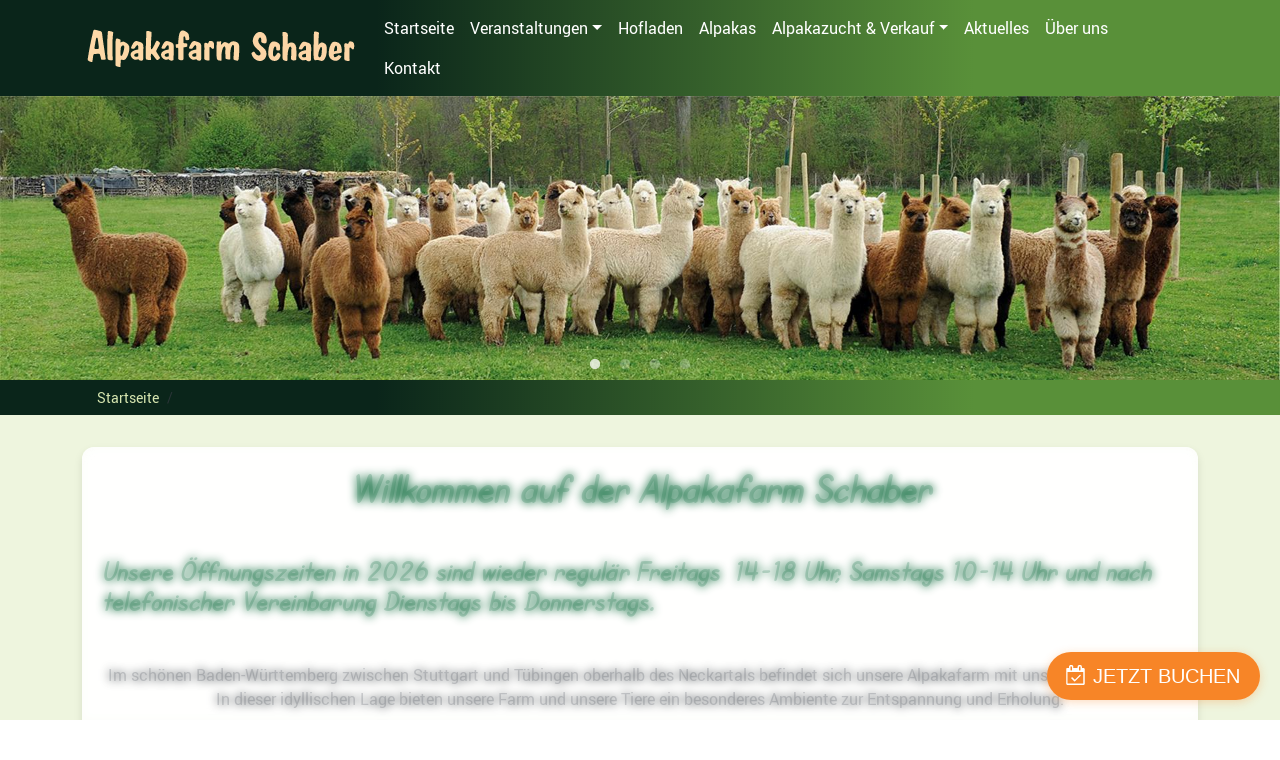

--- FILE ---
content_type: text/html; charset=UTF-8
request_url: https://www.alpakafarm.com/
body_size: 12995
content:
<!DOCTYPE html>
<html lang="de" dir="ltr">
  <head>
    <meta charset="utf-8" />
<link rel="canonical" href="https://www.alpakafarm.com/" />
<link rel="shortlink" href="https://www.alpakafarm.com/" />
<meta name="Generator" content="Drupal 11 (https://www.drupal.org)" />
<meta name="MobileOptimized" content="width" />
<meta name="HandheldFriendly" content="true" />
<meta name="viewport" content="width=device-width, initial-scale=1, shrink-to-fit=no" />
<meta http-equiv="x-ua-compatible" content="ie=edge" />
<link rel="preload" as="image" href="/sites/default/files/styles/slick_media/public/slider-images/2024/09/AFS_Head_Alpaka_trekking.jpg?itok=vtQMX5ua" type="image/jpeg" />
<link rel="preload" as="image" href="/sites/default/files/styles/slick_media/public/slider-images/2024/09/AFS_Head_Hofladen.jpg?itok=xJ8nRpzG" type="image/jpeg" />
<link rel="preload" as="image" href="/sites/default/files/styles/slick_media/public/slider-images/2024/09/AFS_Head_Farm.jpg?itok=tvX2Dhl4" type="image/jpeg" />
<link rel="preload" as="image" href="/sites/default/files/styles/slick_media/public/slider-images/2024/09/AFS_Head.jpg?itok=qvRn9R70" type="image/jpeg" />
<link rel="icon" href="/themes/custom/alpakafarm/images/AFS_Cartoon_Kopf.svg" type="image/svg+xml" />

    <title>Startseite | Alpakafarm Schaber</title>
    <link rel="stylesheet" media="all" href="/sites/default/files/css/css_bQz7haOfCH4jQEIMSN0PzjBhpEqxDZbvQXA-bejAbbM.css?delta=0&amp;language=de&amp;theme=alpakafarm&amp;include=[base64]" />
<link rel="stylesheet" media="all" href="/sites/default/files/css/css_VapyXCCuSVidBXOJKNLmJbsBfWgbYLpRUP6aKqiS3dg.css?delta=1&amp;language=de&amp;theme=alpakafarm&amp;include=[base64]" />

    <script type="application/json" data-drupal-selector="drupal-settings-json">{"path":{"baseUrl":"\/","pathPrefix":"","currentPath":"node\/1","currentPathIsAdmin":false,"isFront":true,"currentLanguage":"de"},"pluralDelimiter":"\u0003","suppressDeprecationErrors":true,"ajaxPageState":{"libraries":"[base64]","theme":"alpakafarm","theme_token":null},"ajaxTrustedUrl":[],"cookies":{"cookiesjsr":{"config":{"cookie":{"name":"cookiesjsr","expires":31536000000,"domain":"","sameSite":"None","secure":true},"library":{"libBasePath":"https:\/\/cdn.jsdelivr.net\/gh\/jfeltkamp\/cookiesjsr@2\/dist","libPath":"https:\/\/cdn.jsdelivr.net\/gh\/jfeltkamp\/cookiesjsr@2\/dist\/cookiesjsr.min.js","scrollLimit":0},"callback":{"method":"post","url":"\/cookies\/consent\/callback.json","headers":[]},"interface":{"openSettingsHash":"#editCookieSettings","showDenyAll":true,"denyAllOnLayerClose":true,"settingsAsLink":false,"availableLangs":["de"],"defaultLang":"de","groupConsent":false,"cookieDocs":false}},"services":{"functional":{"id":"functional","services":[{"key":"functional","type":"functional","name":"Funktional erforderlich","info":{"value":"\u003Ctable\u003E\r\n\t\u003Cthead\u003E\r\n\t\t\u003Ctr\u003E\r\n\t\t\t\u003Cth width=\u002215%\u0022\u003ECookie-Name\u003C\/th\u003E\r\n\t\t\t\u003Cth width=\u002215%\u0022\u003EStandard Ablaufzeit\u003C\/th\u003E\r\n\t\t\t\u003Cth\u003EBeschreibung\u003C\/th\u003E\r\n\t\t\u003C\/tr\u003E\r\n\t\u003C\/thead\u003E\r\n\t\u003Ctbody\u003E\r\n\t\t\u003Ctr\u003E\r\n\t\t\t\u003Ctd\u003E\u003Ccode dir=\u0022ltr\u0022 translate=\u0022no\u0022\u003ESSESS\u0026lt;ID\u0026gt;\u003C\/code\u003E\u003C\/td\u003E\r\n\t\t\t\u003Ctd\u003E1 Monat\u003C\/td\u003E\r\n\t\t\t\u003Ctd\u003EWenn Sie auf dieser Website eingeloggt sind, wird ein Session-Cookie ben\u00f6tigt, um Ihren Browser zu identifizieren und mit Ihrem Benutzerkonto im Server-Backend dieser Website zu verbinden.\u003C\/td\u003E\r\n\t\t\u003C\/tr\u003E\r\n\t\t\u003Ctr\u003E\r\n\t\t\t\u003Ctd\u003E\u003Ccode dir=\u0022ltr\u0022 translate=\u0022no\u0022\u003Ecookiesjsr\u003C\/code\u003E\u003C\/td\u003E\r\n\t\t\t\u003Ctd\u003E1 Jahr\u003C\/td\u003E\r\n\t\t\t\u003Ctd\u003EBeim ersten Besuch dieser Website wurden Sie um Ihr Einverst\u00e4ndnis zur Nutzung mehrerer Dienste (auch von Dritten) gebeten, die das Speichern von Daten in Ihrem Browser erfordern (Cookies, lokale Speicherung). Ihre Entscheidungen zu den einzelnen Diensten (Zulassen, Ablehnen) werden in diesem Cookie gespeichert und bei jedem Besuch dieser Website wieder verwendet.\u003C\/td\u003E\r\n\t\t\u003C\/tr\u003E\r\n\t\u003C\/tbody\u003E\r\n\u003C\/table\u003E\r\n","format":"full_html"},"uri":"","needConsent":false}],"weight":1}},"translation":{"_core":{"default_config_hash":"PpB_t3-mnEd5Lckhxc9rfquSMa0CndPslGvJZlcg61E"},"langcode":"de","bannerText":"Diese Website verwendet ausschlie\u00dflich technisch notwendige Cookies. Dazu z\u00e4hlen etwa das Cookie \u201ehas_js\u201c und interne Session-Cookies (z.\u202fB. f\u00fcr Drupal), die den Betrieb und die Funktionalit\u00e4t sichern. Externe Anbieter wie FareHarbor setzen eigene Cookies zur Funktionssicherung bei Buchungen. Es erfolgt kein Einsatz von Cookies f\u00fcr Tracking oder Profiling. Mit der Nutzung der Website stimmen Sie der Verwendung dieser Cookies zu. Wenn Sie \u0022ALLE AKZEPTIEREN\u0022 w\u00e4hlen, erkl\u00e4ren Sie sich mit der Verwendung aller Cookies einverstanden. Unter \u0022Einstellungen\u0022 k\u00f6nnen Sie jederzeit einzelne Cookie-Typen akzeptieren oder ablehnen und Ihre Zustimmung f\u00fcr die Zukunft widerrufen.","privacyPolicy":"Datenschutzerkl\u00e4rung","privacyUri":"\/datenschutz","imprint":"Impressum","imprintUri":"\/impressum","cookieDocs":"Cookie-Dokumentation","cookieDocsUri":"\/datenschutz","officialWebsite":"Offizielle Website","denyAll":"Alle ablehnen","alwaysActive":"St\u00e4ndig aktiv","settings":"Cookie-Einstellungen","acceptAll":"Alle akzeptieren","requiredCookies":"Erforderliche Cookies","cookieSettings":"Cookie-Einstellungen","close":"Schlie\u00dfen","readMore":"Weiterlesen","allowed":"Erlaubt","denied":"Verweigert","settingsAllServices":"Einstellungen f\u00fcr alle Dienste","saveSettings":"Speichern","default_langcode":"en","disclaimerText":"Alle Cookie-Informationen k\u00f6nnen sich seitens der Dienstanbieter \u00e4ndern. Wir aktualisieren diese Informationen regelm\u00e4\u00dfig.","disclaimerTextPosition":"above","processorDetailsLabel":"Details zum verarbeitenden Unternehmen","processorLabel":"Firma","processorWebsiteUrlLabel":"Unternehmenswebsite","processorPrivacyPolicyUrlLabel":"Datenschutzerkl\u00e4rung des Unternehmens.","processorCookiePolicyUrlLabel":"Cookie-Erkl\u00e4rung des Unternehmens.","processorContactLabel":"Kontaktdaten zum Datenschutz","placeholderAcceptAllText":"Alle akzeptieren","functional":{"title":"Funktional","details":"Cookies sind kleine Textdateien, die von Ihrem Browser auf Ihrem Ger\u00e4t abgelegt werden, um bestimmte Informationen zu speichern. Anhand der gespeicherten und zur\u00fcckgegebenen Informationen kann eine Website erkennen, dass Sie diese zuvor mit dem Browser auf Ihrem Endger\u00e4t aufgerufen und besucht haben. Wir nutzen diese Informationen, um die Website optimal nach Ihren Pr\u00e4ferenzen zu gestalten und anzuzeigen. Innerhalb dieses Prozesses wird nur das Cookie selbst auf Ihrem Ger\u00e4t identifiziert. Personenbezogene Daten werden nur nach Ihrer ausdr\u00fccklichen Einwilligung gespeichert oder wenn dies zwingend erforderlich ist, um die Nutzung des von uns angebotenen und von Ihnen in Anspruch genommenen Dienstes zu erm\u00f6glichen."}}},"cookiesTexts":{"_core":{"default_config_hash":"PpB_t3-mnEd5Lckhxc9rfquSMa0CndPslGvJZlcg61E"},"langcode":"de","bannerText":"Diese Website verwendet ausschlie\u00dflich technisch notwendige Cookies. Dazu z\u00e4hlen etwa das Cookie \u201ehas_js\u201c und interne Session-Cookies (z.\u202fB. f\u00fcr Drupal), die den Betrieb und die Funktionalit\u00e4t sichern. Externe Anbieter wie FareHarbor setzen eigene Cookies zur Funktionssicherung bei Buchungen. Es erfolgt kein Einsatz von Cookies f\u00fcr Tracking oder Profiling. Mit der Nutzung der Website stimmen Sie der Verwendung dieser Cookies zu. Wenn Sie \u0022ALLE AKZEPTIEREN\u0022 w\u00e4hlen, erkl\u00e4ren Sie sich mit der Verwendung aller Cookies einverstanden. Unter \u0022Einstellungen\u0022 k\u00f6nnen Sie jederzeit einzelne Cookie-Typen akzeptieren oder ablehnen und Ihre Zustimmung f\u00fcr die Zukunft widerrufen.","privacyPolicy":"Datenschutzerkl\u00e4rung","privacyUri":"\/node\/64","imprint":"Impressum","imprintUri":"\/node\/63","cookieDocs":"Cookie-Dokumentation","cookieDocsUri":"\/node\/64","officialWebsite":"Offizielle Website","denyAll":"Alle ablehnen","alwaysActive":"St\u00e4ndig aktiv","settings":"Cookie-Einstellungen","acceptAll":"Alle akzeptieren","requiredCookies":"Erforderliche Cookies","cookieSettings":"Cookie-Einstellungen","close":"Schlie\u00dfen","readMore":"Weiterlesen","allowed":"Erlaubt","denied":"Verweigert","settingsAllServices":"Einstellungen f\u00fcr alle Dienste","saveSettings":"Speichern","default_langcode":"en","disclaimerText":"Alle Cookie-Informationen k\u00f6nnen sich seitens der Dienstanbieter \u00e4ndern. Wir aktualisieren diese Informationen regelm\u00e4\u00dfig.","disclaimerTextPosition":"above","processorDetailsLabel":"Details zum verarbeitenden Unternehmen","processorLabel":"Firma","processorWebsiteUrlLabel":"Unternehmenswebsite","processorPrivacyPolicyUrlLabel":"Datenschutzerkl\u00e4rung des Unternehmens.","processorCookiePolicyUrlLabel":"Cookie-Erkl\u00e4rung des Unternehmens.","processorContactLabel":"Kontaktdaten zum Datenschutz","placeholderAcceptAllText":"Alle akzeptieren"},"services":{"functional":{"uuid":"386ddc6d-012c-4877-9a87-fe1cb280a8ba","langcode":"de","status":true,"dependencies":[],"_core":{"default_config_hash":"N-O3629vb-jExOxfM0FYcfPzEu6QVzgWHMm06jMERLg"},"id":"functional","label":"Funktional erforderlich","group":"functional","info":{"value":"\u003Ctable\u003E\r\n\t\u003Cthead\u003E\r\n\t\t\u003Ctr\u003E\r\n\t\t\t\u003Cth width=\u002215%\u0022\u003ECookie-Name\u003C\/th\u003E\r\n\t\t\t\u003Cth width=\u002215%\u0022\u003EStandard Ablaufzeit\u003C\/th\u003E\r\n\t\t\t\u003Cth\u003EBeschreibung\u003C\/th\u003E\r\n\t\t\u003C\/tr\u003E\r\n\t\u003C\/thead\u003E\r\n\t\u003Ctbody\u003E\r\n\t\t\u003Ctr\u003E\r\n\t\t\t\u003Ctd\u003E\u003Ccode dir=\u0022ltr\u0022 translate=\u0022no\u0022\u003ESSESS\u0026lt;ID\u0026gt;\u003C\/code\u003E\u003C\/td\u003E\r\n\t\t\t\u003Ctd\u003E1 Monat\u003C\/td\u003E\r\n\t\t\t\u003Ctd\u003EWenn Sie auf dieser Website eingeloggt sind, wird ein Session-Cookie ben\u00f6tigt, um Ihren Browser zu identifizieren und mit Ihrem Benutzerkonto im Server-Backend dieser Website zu verbinden.\u003C\/td\u003E\r\n\t\t\u003C\/tr\u003E\r\n\t\t\u003Ctr\u003E\r\n\t\t\t\u003Ctd\u003E\u003Ccode dir=\u0022ltr\u0022 translate=\u0022no\u0022\u003Ecookiesjsr\u003C\/code\u003E\u003C\/td\u003E\r\n\t\t\t\u003Ctd\u003E1 Jahr\u003C\/td\u003E\r\n\t\t\t\u003Ctd\u003EBeim ersten Besuch dieser Website wurden Sie um Ihr Einverst\u00e4ndnis zur Nutzung mehrerer Dienste (auch von Dritten) gebeten, die das Speichern von Daten in Ihrem Browser erfordern (Cookies, lokale Speicherung). Ihre Entscheidungen zu den einzelnen Diensten (Zulassen, Ablehnen) werden in diesem Cookie gespeichert und bei jedem Besuch dieser Website wieder verwendet.\u003C\/td\u003E\r\n\t\t\u003C\/tr\u003E\r\n\t\u003C\/tbody\u003E\r\n\u003C\/table\u003E\r\n","format":"full_html"},"consentRequired":false,"purpose":"Wesentliche funktionale Cookies zur Bereitstellung grundlegender Funktionen","processor":"","processorContact":"","processorUrl":"","processorPrivacyPolicyUrl":"","processorCookiePolicyUrl":"","placeholderMainText":"Dieser Inhalt wurde blockiert, weil die erforderlichen funktionalen Cookies nicht akzeptiert wurden.","placeholderAcceptText":"Nur funktional erforderliche Cookies akzeptieren"}},"groups":{"functional":{"uuid":"813b2381-df69-4d07-9d2e-9f775555a30d","langcode":"de","status":true,"dependencies":[],"_core":{"default_config_hash":"aHm4Q63Ge97tcktTa_qmUqJMir45iyGY2lEvvqPW68g"},"id":"functional","label":"Funktional","weight":1,"title":"Funktional","details":"Cookies sind kleine Textdateien, die von Ihrem Browser auf Ihrem Ger\u00e4t abgelegt werden, um bestimmte Informationen zu speichern. Anhand der gespeicherten und zur\u00fcckgegebenen Informationen kann eine Website erkennen, dass Sie diese zuvor mit dem Browser auf Ihrem Endger\u00e4t aufgerufen und besucht haben. Wir nutzen diese Informationen, um die Website optimal nach Ihren Pr\u00e4ferenzen zu gestalten und anzuzeigen. Innerhalb dieses Prozesses wird nur das Cookie selbst auf Ihrem Ger\u00e4t identifiziert. Personenbezogene Daten werden nur nach Ihrer ausdr\u00fccklichen Einwilligung gespeichert oder wenn dies zwingend erforderlich ist, um die Nutzung des von uns angebotenen und von Ihnen in Anspruch genommenen Dienstes zu erm\u00f6glichen."},"marketing":{"uuid":"f4b13312-b2e7-4327-9d78-e82b955428f9","langcode":"de","status":true,"dependencies":[],"_core":{"default_config_hash":"JkP6try0AxX_f4RpFEletep5NHSlVB1BbGw0snW4MO8"},"id":"marketing","label":"Marketing","weight":20,"title":"Marketing","details":"Kundenkommunikation und Marketinginstrumente."},"performance":{"uuid":"d78e52ca-2b2f-4bcf-a356-6adf23f11b4e","langcode":"de","status":true,"dependencies":[],"_core":{"default_config_hash":"Jv3uIJviBj7D282Qu1ZpEQwuOEb3lCcDvx-XVHeOJpw"},"id":"performance","label":"Leistung","weight":30,"title":"Performance Cookies","details":"Performance-Cookies sammeln aggregierte Informationen dar\u00fcber, wie unsere Website genutzt wird. Dies dient dazu, die Attraktivit\u00e4t, den Inhalt und die Funktionalit\u00e4t zu verbessern. Diese Cookies helfen uns festzustellen, ob, wie oft und wie lange auf bestimmte Unterseiten unserer Website zugegriffen wird und f\u00fcr welche Inhalte sich die Nutzer besonders interessieren. Erfasst werden auch Suchbegriffe, Land, Region und ggf. der Ort, von dem aus auf die Website zugegriffen wird, sowie der Anteil der mobilen Endger\u00e4te, die f\u00fcr den Zugriff auf die Website genutzt werden. Wir verwenden diese Informationen, um statistische Berichte zu erstellen, die uns helfen, die Inhalte unserer Website auf Ihre Bed\u00fcrfnisse abzustimmen und unser Angebot zu optimieren."},"social":{"uuid":"f98f2f35-e16e-4ca0-b05b-c2e6268cc6a9","langcode":"de","status":true,"dependencies":[],"_core":{"default_config_hash":"w9uS0Ktbh58ffWxW1ue_MKgB_he6iZPMx2Pc6tN4K4o"},"id":"social","label":"Soziale Plugins","weight":20,"title":"Soziale Plugins","details":"Social media widgets provide additional content originally published on third party platforms."},"tracking":{"uuid":"ddb08701-8d00-469d-a2c2-9e3256ab41cc","langcode":"de","status":true,"dependencies":[],"_core":{"default_config_hash":"_gYDe3qoEc6L5uYR6zhu5V-3ARLlyis9gl1diq7Tnf4"},"id":"tracking","label":"Nachverfolgung","weight":10,"title":"Tracking-Cookies","details":"Marketing-Cookies stammen von externen Werbeunternehmen (\u0022Third-Party-Cookies\u0022) und dienen dazu, Informationen \u00fcber die vom Nutzer besuchten Webseiten zu sammeln. Dies dient dem Zweck, zielgruppengerechte Inhalte und Werbung f\u00fcr den Nutzer zu erstellen und anzuzeigen."},"video":{"uuid":"47caa70b-7f05-479e-a468-dd24f14195e3","langcode":"de","status":true,"dependencies":[],"_core":{"default_config_hash":"w1WnCmP2Xfgx24xbx5u9T27XLF_ZFw5R0MlO-eDDPpQ"},"id":"video","label":"Videos","weight":40,"title":"Video","details":"Videoplattformen erlauben, Videoinhalte einzublenden und die Sichtbarkeit der Seite zu erh\u00f6hen."}}},"views":{"ajax_path":"\/views\/ajax","ajaxViews":{"views_dom_id:ef6960fec3ce5f78676c9e6ffe2977659c22ac449819d7537276a0c81e70ac55":{"view_name":"event_timetable","view_display_id":"block_1","view_args":"","view_path":"\/node\/1","view_base_path":null,"view_dom_id":"ef6960fec3ce5f78676c9e6ffe2977659c22ac449819d7537276a0c81e70ac55","pager_element":0}}},"blazy":{"loadInvisible":false,"offset":100,"saveViewportOffsetDelay":50,"validateDelay":25,"container":"","loader":true,"unblazy":false,"visibleClass":false},"blazyIo":{"disconnect":false,"rootMargin":"0px","threshold":[0,0.25,0.5,0.75,1]},"slick":{"accessibility":true,"adaptiveHeight":false,"autoplay":false,"pauseOnHover":true,"pauseOnDotsHover":false,"pauseOnFocus":true,"autoplaySpeed":3000,"arrows":true,"downArrow":false,"downArrowTarget":"","downArrowOffset":0,"centerMode":false,"centerPadding":"50px","dots":false,"dotsClass":"slick-dots","draggable":true,"fade":false,"focusOnSelect":false,"infinite":true,"initialSlide":0,"lazyLoad":"ondemand","mouseWheel":false,"randomize":false,"rtl":false,"rows":1,"slidesPerRow":1,"slide":"","slidesToShow":1,"slidesToScroll":1,"speed":500,"swipe":true,"swipeToSlide":false,"edgeFriction":0.35,"touchMove":true,"touchThreshold":5,"useCSS":true,"cssEase":"ease","cssEaseBezier":"","cssEaseOverride":"","useTransform":true,"easing":"linear","variableWidth":false,"vertical":false,"verticalSwiping":false,"waitForAnimate":true},"user":{"uid":0,"permissionsHash":"f63bd9b7f562e98b7852671675b2128579a0d73b0f54275fa93ca346d7fa1c10"}}</script>
<script src="/sites/default/files/js/js_KZAviUx_XcxlAq2tRwjlAr4KzdnazstDjCiicXHovCo.js?scope=header&amp;delta=0&amp;language=de&amp;theme=alpakafarm&amp;include=eJw1jUEOwyAMBD9E4UnVQiBy4sTIRk3o61shcpmdOS24YkeBHmFlieCXtc50ri4yvj0MTk8MMyZrs1mwTK3CvRDzkyoHWZ6lKNOuHKuLIs2aor4jVEkCSqHbJZGdsoW5m6lPy-n-h2kPg34cfihfFgY9Ntw_s-5LIg"></script>
<script src="/modules/contrib/cookies/js/cookiesjsr.conf.js?v=11.3.1" defer></script>

  </head>
  <body class="layout-no-sidebars has-featured-top page-node-1 path-frontpage node--type-page">
    <a href="#main-content" class="visually-hidden-focusable">
      Direkt zum Inhalt
    </a>
    
      <div class="dialog-off-canvas-main-canvas" data-off-canvas-main-canvas>
    
    
<div id="page-wrapper">
  <div id="page">
    <header id="header" class="header" role="banner" aria-label="Kopfzeile der Website">
                                <nav class="navbar navbar-dark bg-primary navbar-expand-lg" id="navbar-main" data-toggle="affix">
                        <div class="container">
                            <div class="col-md-3 col-9">
                        <a href="/" title="Startseite" rel="home" class="navbar-brand">
              <img src="/themes/custom/alpakafarm/images/logo.svg" alt="Startseite" class="img-fluid d-inline-block align-top" />
            
    </a>
    

              </div>
                              <button class="navbar-toggler collapsed" type="button" data-bs-toggle="collapse" data-bs-target="#CollapsingNavbar" aria-controls="CollapsingNavbar" aria-expanded="false" aria-label="Toggle navigation">
                  <span class="navbar-toggler-icon"></span>
                </button>
                <div class="collapse navbar-collapse justify-content-end" id="CollapsingNavbar">
                                        <nav role="navigation" aria-labelledby="block-alpakafarm-main-menu-menu" id="block-alpakafarm-main-menu" class="block block-menu navigation menu--main">
            
  <h2 class="visually-hidden" id="block-alpakafarm-main-menu-menu">Hauptnavigation</h2>
  

        
              <ul class="clearfix nav navbar-nav" data-component-id="bootstrap_barrio:menu_main">
                    <li class="nav-item active">
                          <a href="/" class="nav-link active nav-link-- is-active" data-drupal-link-system-path="&lt;front&gt;" aria-current="page">Startseite</a>
              </li>
                <li class="nav-item menu-item--expanded dropdown">
                          <a href="/veranstaltungen" class="nav-link dropdown-toggle nav-link--veranstaltungen" data-bs-toggle="dropdown" aria-expanded="false" aria-haspopup="true" data-drupal-link-system-path="node/9">Veranstaltungen</a>
                        <ul class="dropdown-menu">
                    <li class="dropdown-item">
                          <a href="/veranstaltungen" class="nav-link--veranstaltungen" data-drupal-link-system-path="node/9">Übersicht aller Veranstaltungen</a>
              </li>
                <li class="dropdown-item menu-item--expanded dropdown">
                          <a href="" class="dropdown-toggle nav-link-" data-bs-toggle="dropdown" aria-expanded="false" aria-haspopup="true">Alpakawanderungen</a>
                        <ul class="dropdown-menu">
                    <li class="dropdown-item">
                          <a href="/veranstaltung/alpaka-trekking" class="nav-link--veranstaltung-alpaka-trekking" data-drupal-link-system-path="node/19">Alpaka Trekking</a>
              </li>
                <li class="dropdown-item">
                          <a href="/veranstaltung/kombiticket-alpakatrekking-farmfuehrung" class="nav-link--veranstaltung-kombiticket-alpakatrekking-farmfuehrung" data-drupal-link-system-path="node/24">Kombiticket Alpakatrekking + Farmführung</a>
              </li>
                <li class="dropdown-item">
                          <a href="/veranstaltung/wald-und-wiesen-trekking" class="nav-link--veranstaltung-wald-und-wiesen-trekking" data-drupal-link-system-path="node/25">Wald- und Wiesen-Trekking</a>
              </li>
                <li class="dropdown-item">
                          <a href="/veranstaltung/kraeuterwandern-mit-alpakatrekking" class="nav-link--veranstaltung-kraeuterwandern-mit-alpakatrekking" data-drupal-link-system-path="node/27">Kräuterwandern mit Alpakatrekking</a>
              </li>
                <li class="dropdown-item">
                          <a href="/veranstaltung/alpaka-trekking-auf-dem-besinnungsweg-weitblick" class="nav-link--veranstaltung-alpaka-trekking-auf-dem-besinnungsweg-weitblick" data-drupal-link-system-path="node/28">Alpaka-Trekking auf dem Besinnungsweg &quot;Weitblick&quot;</a>
              </li>
                <li class="dropdown-item">
                          <a href="/veranstaltung/fruehstueckstrekking-go" class="nav-link--veranstaltung-fruehstueckstrekking-go" data-drupal-link-system-path="node/26">Frühstückstrekking to go</a>
              </li>
                <li class="dropdown-item">
                          <a href="/veranstaltung/gluehweinwanderungen" class="nav-link--veranstaltung-gluehweinwanderungen" data-drupal-link-system-path="node/35">Glühweinwanderungen</a>
              </li>
                <li class="dropdown-item">
                          <a href="/veranstaltung/geniessertour-mit-alpakatrekking-und-weinprobe" class="nav-link--veranstaltung-geniessertour-mit-alpakatrekking-und-weinprobe" data-drupal-link-system-path="node/33">Genießertour mit Alpakatrekking und Weinprobe</a>
              </li>
                <li class="dropdown-item">
                          <a href="/veranstaltung/alpakaschnupperwanderung-fuer-familien" class="nav-link--veranstaltung-alpakaschnupperwanderung-fuer-familien" data-drupal-link-system-path="node/31">Alpakaschnupperwanderung für Familien</a>
              </li>
        </ul>
  
              </li>
                <li class="dropdown-item menu-item--expanded dropdown">
                          <a href="" class="dropdown-toggle nav-link-" data-bs-toggle="dropdown" aria-expanded="false" aria-haspopup="true">Farmführungen</a>
                        <ul class="dropdown-menu">
                    <li class="dropdown-item">
                          <a href="/veranstaltung/alpakafarmfuehrung" class="nav-link--veranstaltung-alpakafarmfuehrung" data-drupal-link-system-path="node/23">Alpakafarmführung</a>
              </li>
                <li class="dropdown-item">
                          <a href="/veranstaltung/faszination-landwirtschaft" class="nav-link--veranstaltung-faszination-landwirtschaft" data-drupal-link-system-path="node/38">Faszination Landwirtschaft</a>
              </li>
                <li class="dropdown-item">
                          <a href="/veranstaltung/kombiticket-alpakatrekking-farmfuehrung" class="nav-link--veranstaltung-kombiticket-alpakatrekking-farmfuehrung" data-drupal-link-system-path="node/24">Kombiticket Alpakatrekking + Farmführung</a>
              </li>
        </ul>
  
              </li>
                <li class="dropdown-item menu-item--expanded dropdown">
                          <a href="" class="dropdown-toggle nav-link-" data-bs-toggle="dropdown" aria-expanded="false" aria-haspopup="true">Kinderveranstaltungen</a>
                        <ul class="dropdown-menu">
                    <li class="dropdown-item">
                          <a href="/veranstaltung/kindergeburtstag-auf-der-alpakafarm" class="nav-link--veranstaltung-kindergeburtstag-auf-der-alpakafarm" data-drupal-link-system-path="node/32">Kindergeburtstag auf der Alpakafarm</a>
              </li>
                <li class="dropdown-item">
                          <a href="/veranstaltung/kugelbahn-und-strohhuepfburg" class="nav-link--veranstaltung-kugelbahn-und-strohhuepfburg" data-drupal-link-system-path="node/34">Kugelbahn und Strohhüpfburg</a>
              </li>
                <li class="dropdown-item">
                          <a href="/veranstaltung/alpakaschnupperwanderung-fuer-familien" class="nav-link--veranstaltung-alpakaschnupperwanderung-fuer-familien" data-drupal-link-system-path="node/31">Alpakaschnupperwanderung für Familien</a>
              </li>
                <li class="dropdown-item">
                          <a href="/veranstaltung/programme-fuer-schulklassen-und-kindergaerten" class="nav-link--veranstaltung-programme-fuer-schulklassen-und-kindergaerten" data-drupal-link-system-path="node/30">Programme für Schulklassen und Kindergärten</a>
              </li>
        </ul>
  
              </li>
                <li class="dropdown-item menu-item--expanded dropdown">
                          <a href="" class="dropdown-toggle nav-link-" data-bs-toggle="dropdown" aria-expanded="false" aria-haspopup="true">Sonstige Veranstaltungen</a>
                        <ul class="dropdown-menu">
                    <li class="dropdown-item">
                          <a href="/veranstaltung/betriebsausfluege-und-weihnachtsfeiern" class="nav-link--veranstaltung-betriebsausfluege-und-weihnachtsfeiern" data-drupal-link-system-path="node/29">Betriebsausflüge und Weihnachtsfeiern</a>
              </li>
                <li class="dropdown-item">
                          <a href="/veranstaltung/geburtstage-fuer-erwachsene" class="nav-link--veranstaltung-geburtstage-fuer-erwachsene" data-drupal-link-system-path="node/39">Geburtstage für Erwachsene</a>
              </li>
                <li class="dropdown-item">
                          <a href="/veranstaltung/stallweihnacht" class="nav-link--veranstaltung-stallweihnacht" data-drupal-link-system-path="node/37">Stallweihnacht</a>
              </li>
        </ul>
  
              </li>
        </ul>
  
              </li>
                <li class="nav-item">
                          <a href="/hofladen" class="nav-link nav-link--hofladen" data-drupal-link-system-path="node/12">Hofladen</a>
              </li>
                <li class="nav-item">
                          <a href="/ueber-alpakas" class="nav-link nav-link--ueber-alpakas" data-drupal-link-system-path="node/11">Alpakas</a>
              </li>
                <li class="nav-item menu-item--expanded dropdown">
                          <a href="/zucht-und-verkauf" class="nav-link dropdown-toggle nav-link--zucht-und-verkauf" data-bs-toggle="dropdown" aria-expanded="false" aria-haspopup="true" data-drupal-link-system-path="node/14">Alpakazucht &amp; Verkauf</a>
                        <ul class="dropdown-menu">
                    <li class="dropdown-item">
                          <a href="/zucht-und-verkauf" class="nav-link--zucht-und-verkauf" data-drupal-link-system-path="node/14">Zucht und Verkauf</a>
              </li>
                <li class="dropdown-item">
                          <a href="/verkaufstiere" class="nav-link--verkaufstiere" data-drupal-link-system-path="node/21">Verkaufstiere</a>
              </li>
        </ul>
  
              </li>
                <li class="nav-item">
                          <a href="/aktuelles" class="nav-link nav-link--aktuelles" data-drupal-link-system-path="node/8">Aktuelles</a>
              </li>
                <li class="nav-item">
                          <a href="/ueber-uns" class="nav-link nav-link--ueber-uns" data-drupal-link-system-path="node/7">Über uns</a>
              </li>
                <li class="nav-item">
                          <a href="/service-kontakt" class="nav-link nav-link--service-kontakt" data-drupal-link-system-path="node/2">Kontakt</a>
              </li>
        </ul>
  



  </nav>


                                                        </div>
                                                      </div>
                      </nav>
                  </header>

          <div class="highlighted">
        <aside class="container section clearfix" role="complementary">
          
        </aside>
      </div>
                      <div class="featured-top">
          <aside class="featured-top__inner section clearfix" role="complementary">
            <div class="container-fluid">
                <section class="row region region-featured-top">
    <div class="views-element-container block block-views block-views-blockalpaka-slider-block-1" id="block-alpakafarm-views-block-alpaka-slider-block-1">
  
    
      <div class="content">
      <div><div class="view--blazy view view-alpaka-slider view-id-alpaka_slider view-display-id-block_1 js-view-dom-id-f0a60a79ac2e6921a351608149077af4805e820d2532ef976bd6bd6e4a6105ce">
  
    
      
      <div class="view-content row">
      <div class="slick blazy slick--view slick--view--alpaka-slider slick--view--alpaka-slider--block-1 slick--view--alpaka-slider-block-block-1 slick--skin--default slick--optionset--view-slider-configuration" data-blazy=""><div id="slick-e5c8651fd32" data-slick="{&quot;count&quot;:4,&quot;total&quot;:4,&quot;mobileFirst&quot;:true,&quot;autoplay&quot;:true,&quot;autoplaySpeed&quot;:6000,&quot;arrows&quot;:false,&quot;dots&quot;:true,&quot;lazyLoad&quot;:&quot;blazy&quot;}" class="slick__slider">  <div class="slick__slide slide slide--0"><div class="views-field views-field-field-slider-image"><div class="field-content">    <div data-b-token="b-b6d9df78b05" class="media media--blazy media--image"><img alt="Alpaka Home" decoding="async" class="media__element img-fluid" src="/sites/default/files/styles/slick_media/public/slider-images/2024/09/AFS_Head.jpg?itok=qvRn9R70" width="1920" height="450" />
        </div>
  </div></div></div>
  <div class="slick__slide slide slide--1"><div class="views-field views-field-field-slider-image"><div class="field-content">    <div data-b-token="b-3f50f1c2e60" class="media media--blazy media--image"><img alt="Alpaka Ram Home" decoding="async" class="media__element img-fluid" src="/sites/default/files/styles/slick_media/public/slider-images/2024/09/AFS_Head_Farm.jpg?itok=tvX2Dhl4" width="1920" height="450" />
        </div>
  </div></div></div>
  <div class="slick__slide slide slide--2"><div class="views-field views-field-field-slider-image"><div class="field-content">    <div data-b-token="b-bb693571001" class="media media--blazy media--image"><img alt="Alpaka Hofladen Home" decoding="async" class="media__element img-fluid" src="/sites/default/files/styles/slick_media/public/slider-images/2024/09/AFS_Head_Hofladen.jpg?itok=xJ8nRpzG" width="1920" height="450" />
        </div>
  </div></div></div>
  <div class="slick__slide slide slide--3"><div class="views-field views-field-field-slider-image"><div class="field-content">    <div data-b-token="b-a4e9ac7657e" class="media media--blazy media--image"><img alt="Alpaka Alpakatrekking Home" decoding="async" class="media__element img-fluid" src="/sites/default/files/styles/slick_media/public/slider-images/2024/09/AFS_Head_Alpaka_trekking.jpg?itok=vtQMX5ua" width="1920" height="450" />
        </div>
  </div></div></div>
</div>
          <nav role="navigation" class="slick__arrow">
        <button type="button" data-role="none" class="slick-prev" aria-label="Vorherige" tabindex="0">Vorherige</button><button type="button" data-role="none" class="slick-next" aria-label="Weiter" tabindex="0">Weiter</button>
      </nav>
    </div>

    </div>
  
          </div>
</div>

    </div>
  </div>

  </section>

            </div>
          </aside>
        </div>
              <div id="main-wrapper" class="layout-main-wrapper clearfix">
              <!-- Breadcrumb Wrapper außerhalb des Containers -->
        <div class="breadcrumb-wrapper">
          <div class="container">
              <div id="block-alpakafarm-breadcrumbs" class="block block-system block-system-breadcrumb-block">
  
    
      <div class="content">
      
  <nav role="navigation" aria-label="breadcrumb" style="">
  <ol class="breadcrumb">
            <li class="breadcrumb-item active">
        Startseite
      </li>
                <li class="breadcrumb-item active">
        
      </li>
        </ol>
</nav>


    </div>
  </div>
<div data-drupal-messages-fallback class="hidden"></div>


          </div>
        </div>
        <div id="main" class="container">
          <div class="row row-offcanvas row-offcanvas-left clearfix">
            <main class="main-content col" id="content" role="main">
              <section class="section">
                <a href="#main-content" id="main-content" tabindex="-1"></a>
                  <div id="block-alpakafarm-content" class="block block-system block-system-main-block">
  
    
      <div class="content">
      

<article data-history-node-id="1" class="node node--type-page node--view-mode-full clearfix">
  <header>
    
        
      </header>
  <div class="node__content clearfix">
    
            <div class="clearfix text-formatted field field--name-body field--type-text-with-summary field--label-hidden field__item"><h1 class="text-align-center">Willkommen auf der Alpakafarm Schaber</h1><h3>&nbsp;</h3><h3>Unsere Öffnungszeiten in 2026 sind wieder regulär Freitags &nbsp;14-18 Uhr, Samstags 10-14 Uhr und nach telefonischer Vereinbarung Dienstags bis Donnerstags.&nbsp;</h3><h3>&nbsp; &nbsp; &nbsp; &nbsp; &nbsp; &nbsp; &nbsp; &nbsp; &nbsp; &nbsp; &nbsp; &nbsp; &nbsp; &nbsp; &nbsp; &nbsp; &nbsp; &nbsp; &nbsp; &nbsp; &nbsp; &nbsp; &nbsp; &nbsp;&nbsp;</h3><p class="text-align-center">Im schönen Baden-Württemberg zwischen Stuttgart und Tübingen oberhalb des Neckartals befindet sich unsere Alpakafarm mit unserer Alpakazucht. In dieser idyllischen Lage bieten unsere Farm und unsere Tiere ein besonderes Ambiente zur Entspannung und Erholung.</p><p class="text-align-center">Nutzen Sie die Möglichkeit, für einige Stunden dem Alltagsstress zu entfliehen. Bei&nbsp;einem herrlichen Ausblick auf die Schwäbische Alb können Sie die Seele baumeln lassen und unsere Alpakas in einer herrlichen Natur genießen.</p><p class="text-align-center">Wir freuen uns auf Ihre Kontaktaufnahme.</p></div>
      


    
  </div>
</article>

    </div>
  </div>


              </section>
            </main>
                                  </div>
        </div>
          </div>
          <div id="under-content-wrapper" class="container">
        <div class="row clearfix">
          <div class="col-md-9">
            <div>
                <section class="row region region-under-content">
    <div class="views-element-container block block-views block-views-blockevent-overview-block-2" id="block-alpakafarm-views-block-event-overview-block-2">
  
    
      <div class="content">
      <div><div class="view view-event-overview view-id-event_overview view-display-id-block_2 js-view-dom-id-c97c5dbcfe8f816d2e4bb1caf02d17764d825ef2823b2becd8f80f76685896e8">
  
    
      
      <div class="view-content">
        <div class="row">
      <div class="col col-md-6">
      <div class="card text-center mb-5 p-4 p-md-0 pt-md-5">
                  <span class="card-img-top">  <a href="/alpakawanderungen"><img loading="lazy" src="/sites/default/files/styles/preview_images/public/preview-images/neues%20Alpakatrekkingfoto.JPG?itok=HqonYzZM" width="325" height="217" alt="Alpakawanderungen" class="img-fluid image-style-preview-images" />

</a>
</span>
                <div class="card-body">
                      <h5 class="card-title">  <a href="/alpakawanderungen" hreflang="de">Alpakawanderungen</a>
</h5>
                            </div>
      </div>
    </div>
          <div class="col col-md-6">
      <div class="card text-center mb-5 p-4 p-md-0 pt-md-5">
                  <span class="card-img-top">  <a href="/farmfuehrungen"><img loading="lazy" src="/sites/default/files/styles/preview_images/public/preview-images/DSC01000%20-%20Kopie%20-%20Kopie.JPG?itok=0v8ZI4Cj" width="325" height="217" alt="Farmführungen" class="img-fluid image-style-preview-images" />

</a>
</span>
                <div class="card-body">
                      <h5 class="card-title">  <a href="/farmfuehrungen" hreflang="de">Farmführungen</a>
</h5>
                            </div>
      </div>
    </div>
          </div><div class="row">
          <div class="col col-md-6">
      <div class="card text-center mb-5 p-4 p-md-0 pt-md-5">
                  <span class="card-img-top">  <a href="/kinderveranstaltungen"><img loading="lazy" src="/sites/default/files/styles/preview_images/public/preview-images/Trekker_surfen_0.jpg?itok=8FVKNSjo" width="325" height="217" alt="Kinderveranstaltungen" class="img-fluid image-style-preview-images" />

</a>
</span>
                <div class="card-body">
                      <h5 class="card-title">  <a href="/kinderveranstaltungen" hreflang="de">Kinderveranstaltungen</a>
</h5>
                            </div>
      </div>
    </div>
          <div class="col col-md-6">
      <div class="card text-center mb-5 p-4 p-md-0 pt-md-5">
                  <span class="card-img-top">  <a href="/sonstige_veranstaltungen"><img loading="lazy" src="/sites/default/files/styles/preview_images/public/preview-images/Seminarraum-web_0_0.jpg?itok=y0zeK2Ay" width="325" height="217" alt="Sonstige Veranstaltungen" class="img-fluid image-style-preview-images" />

</a>
</span>
                <div class="card-body">
                      <h5 class="card-title">  <a href="/sonstige_veranstaltungen" hreflang="de">Sonstige Veranstaltungen</a>
</h5>
                            </div>
      </div>
    </div>
          </div><div class="row">
          <div class="col col-md-6">
      <div class="card text-center mb-5 p-4 p-md-0 pt-md-5">
                  <span class="card-img-top">  <a href="/hofladen"><img loading="lazy" src="/sites/default/files/styles/preview_images/public/preview-images/IMG_0185a.JPG?itok=CIWQAYxc" width="325" height="217" alt="Hofladen" class="img-fluid image-style-preview-images" />

</a>
</span>
                <div class="card-body">
                      <h5 class="card-title">  <a href="/hofladen" hreflang="de">Hofladen</a>
</h5>
                            </div>
      </div>
    </div>
        </div>

    </div>
  
          </div>
</div>

    </div>
  </div>
<div id="block-alpakafarm-besuchaufderalpakafarmohnebuchung" class="mb-3 block-content-basic block block-block-content block-block-contentdbb37348-586e-4797-b403-a0f5f9e47e09">
  
      <h2>Besuch auf der Alpakafarm ohne Buchung</h2>
    
      <div class="content">
      
            <div class="clearfix text-formatted field field--name-body field--type-text-with-summary field--label-hidden field__item"><p>Sofern keine Veranstaltungen stattfinden, dürfen die Kinder Dienstags bis&nbsp; Samstags&nbsp; unter Aufsicht ihrer Eltern mit der XXL Holzkugelbahn ( 8 Stationen im Hof ) spielen und in der&nbsp;Strohhüpfburg toben ( 6.- €/ Kind, 2.- €/ Erwachsener, 6.- € Pfand/ Kugel , Dauer ca 1 Stunde)&nbsp; &nbsp;. Bitte holen Sie sich die Tickets dazu im Hofladen ab. Aufgrund vieler Veranstaltungen an diesen Tagen bitten wir um <strong>telefonische Voranmeldung ( 07022 254760 ). </strong>Ohne Anmeldung behalten wir uns vor, die Strohhüpfburg aus Sicherheitsgründen zeitweise zu sperren, sodaß Wartezeiten enstehen können. Die Einnahmen werden zur Versorgung unserer Alpakas genommen. Sonntags und Montags haben die Alpakas und wir Ruhetag. Die Kugelbahn mit Strohhüpfburg kann für Kleingruppen auch am Vormittag Dienstags bis Freitags gebucht werden.</p></div>
      
    </div>
  </div>

  </section>

            </div>
          </div>
                      <div class="col-md-3">
                <section class="region region-under-content-sidebar">
    <div id="block-alpakafarm-video" class="mb-5 pt-0 block-content-basic block block-block-content block-block-content97fe50ba-5984-45cf-9a0d-88034487fe57">
  
    
      <div class="content">
      
            <div class="clearfix text-formatted field field--name-body field--type-text-with-summary field--label-hidden field__item"><div class="float-end"><iframe style="/* Abgerundete Ecken */
            box-shadow:0 4px 8px rgba(0, 0, 0, 0.1);/* Berechnet basierend auf 16:9 Verhältnis */
            border: none;border-radius:8px;height:169px;max-width:300px;width:100%;" src="https://www.youtube-nocookie.com/embed/tP2gsNpIinI?si=0cqbR3pNzyv0yXTa" title="YouTube video player" frameborder="0" allowfullscreen>
    </iframe></div></div>
      
    </div>
  </div>
<div id="block-alpakafarm-gutscheineonlinekaufen" class="mb-5 block-content-basic block block-block-content block-block-contentd0c06efa-78e1-48b7-8843-9f21976b1205">
  
    
      <div class="content">
      
            <div class="clearfix text-formatted field field--name-body field--type-text-with-summary field--label-hidden field__item"><div class="voucher-content"><h2 class="voucher-title"><a class="voucher-button" href="https://fareharbor.com/embeds/book/alpakafarm/?full-items=yes&amp;flow=677933" target="_blank" rel="noopener noreferrer">Gutscheine online kaufen</a></h2></div></div>
      
    </div>
  </div>
<div class="views-element-container mb-5 block block-views block-views-blockevent-timetable-block-1" id="block-alpakafarm-views-block-event-timetable-block-1-2">
  
      <h2>Terminübersicht</h2>
    
      <div class="content">
      <div><div class="view view-event-timetable view-id-event_timetable view-display-id-block_1 js-view-dom-id-ef6960fec3ce5f78676c9e6ffe2977659c22ac449819d7537276a0c81e70ac55">
  
    
      
      <div class="view-content row">
          <div class="views-row">
    <div class="views-field views-field-field-seminar"><div class="field-content"><a href="/veranstaltung/alpaka-trekking" hreflang="de">Alpaka Trekking</a></div></div><div class="views-field views-field-field-when"><div class="field-content">23. Januar 2026, 16:00 - 17:00</div></div>
  </div>
    <div class="views-row">
    <div class="views-field views-field-field-seminar"><div class="field-content"><a href="/veranstaltung/gluehweinwanderungen" hreflang="de">Glühweinwanderungen</a></div></div><div class="views-field views-field-field-when"><div class="field-content">30. Januar 2026, 16:00 - 17:30</div></div>
  </div>
    <div class="views-row">
    <div class="views-field views-field-field-seminar"><div class="field-content"><a href="/veranstaltung/alpakaschnupperwanderung-fuer-familien" hreflang="de">Alpakaschnupperwanderung für Familien</a></div></div><div class="views-field views-field-field-when"><div class="field-content">31. Januar 2026, 11:00 - 12:00</div></div>
  </div>
    <div class="views-row">
    <div class="views-field views-field-field-seminar"><div class="field-content"><a href="/veranstaltung/kombiticket-alpakatrekking-farmfuehrung" hreflang="de">Kombiticket Alpakatrekking + Farmführung</a></div></div><div class="views-field views-field-field-when"><div class="field-content">31. Januar 2026, 12:00 - 13:00</div></div>
  </div>
    <div class="views-row">
    <div class="views-field views-field-field-seminar"><div class="field-content"><a href="/veranstaltung/alpakafarmfuehrung" hreflang="de">Alpakafarmführung</a></div></div><div class="views-field views-field-field-when"><div class="field-content">31. Januar 2026, 13:15 - 14:15</div></div>
  </div>
    <div class="views-row">
    <div class="views-field views-field-field-seminar"><div class="field-content"><a href="/veranstaltung/gluehweinwanderungen" hreflang="de">Glühweinwanderungen</a></div></div><div class="views-field views-field-field-when"><div class="field-content">06. Februar 2026, 16:30 - 18:00</div></div>
  </div>
    <div class="views-row">
    <div class="views-field views-field-field-seminar"><div class="field-content"><a href="/veranstaltung/alpaka-trekking" hreflang="de">Alpaka Trekking</a></div></div><div class="views-field views-field-field-when"><div class="field-content">13. Februar 2026, 16:30 - 17:30</div></div>
  </div>
    <div class="views-row">
    <div class="views-field views-field-field-seminar"><div class="field-content"><a href="/veranstaltung/gluehweinwanderungen" hreflang="de">Glühweinwanderungen</a></div></div><div class="views-field views-field-field-when"><div class="field-content">13. Februar 2026, 16:30 - 18:00</div></div>
  </div>
    <div class="views-row">
    <div class="views-field views-field-field-seminar"><div class="field-content"><a href="/veranstaltung/alpakaschnupperwanderung-fuer-familien" hreflang="de">Alpakaschnupperwanderung für Familien</a></div></div><div class="views-field views-field-field-when"><div class="field-content">14. Februar 2026, 11:00 - 12:00</div></div>
  </div>
    <div class="views-row">
    <div class="views-field views-field-field-seminar"><div class="field-content"><a href="/veranstaltung/kombiticket-alpakatrekking-farmfuehrung" hreflang="de">Kombiticket Alpakatrekking + Farmführung</a></div></div><div class="views-field views-field-field-when"><div class="field-content">14. Februar 2026, 12:00 - 13:00</div></div>
  </div>

    </div>
  
                    <nav aria-label="Page navigation">
        <h4 class="visually-hidden">Seitennummerierung</h4>
        <ul class="js-pager__items pagination">
                                <li class="page-item">
              <span class="page-link">
                Seite 1              </span>
            </li>
                                <li class="page-item">
              <a class="page-link" href="/node/1?page=1" title="Zur nächsten Seite" rel="next">
                <span class="visually-hidden">Nächste Seite</span>
                <span aria-hidden="true">›</span>
              </a>
            </li>
                  </ul>
      </nav>
    
          </div>
</div>

    </div>
  </div>
<div id="block-alpakafarm-jetztbuchen" class="block-content-basic block block-block-content block-block-content52bf765b-a479-40d5-9392-5c3b6bb5ac86">
  
    
      <div class="content">
      
            <div class="clearfix text-formatted field field--name-body field--type-text-with-summary field--label-hidden field__item"><p><a class="fh-fixed--bottom fh-icon--calendar-check fh-button-true-flat-red fh-shape--round" href="/jetzt-buchen">JETZT BUCHEN</a></p></div>
      
    </div>
  </div>

  </section>

            </div>
                  </div>
      </div>
        </div>
        <footer class="site-footer">
              <div class="container">
                      <div class="site-footer__top clearfix">
                <section class="row region region-footer-first">
    <div id="block-alpakafarm-cookiesui" class="block block-cookies block-cookies-ui-block">
  
    
      <div class="content">
        
<div id="cookiesjsr" data-nosnippet></div>

    </div>
  </div>
<div id="block-alpakafarm-footer" class="block-content-basic block block-block-content block-block-content7b1e5e35-159f-4ec3-98a9-2a4c7830412d">
  
    
      <div class="content">
      
            <div class="clearfix text-formatted field field--name-body field--type-text-with-summary field--label-hidden field__item"><div class="row"><div class="col-md-2 col-sm-4 mb-4"><img class="img-fluid" src="/themes/custom/alpakafarm/images/footerimg.png" alt="Footer Image" width="145" height="310" loading="lazy"></div><div class="col-md-7 col-sm-8 mb-4"><p>Öffnungszeiten:<br><strong>Freitag 14 - 18 Uhr / Samstag 10 - 14 Uhr</strong><br>und nach telefonischer Vereinbarung auch Dienstag bis Donnerstag.<br>Sonntag und Montag sowie an Feiertagen ist die Alpakafarm geschlossen.</p><div class="row"><div class="col-md-3 col-12 mb-3"><ul class="list-unstyled"><li><a class="text-decoration-none" href="/agb">Allgemeine Geschäftsbedingungen</a></li><li><a class="text-decoration-none" href="/impressum">Impressum</a></li><li><a class="text-decoration-none" href="/datenschutz">Datenschutz</a></li><li><a class="text-decoration-none" href="/datenschutz">Disclaimer</a></li></ul></div><div class="col-md-9 col-12"><div class="row"><div class="col-6 col-md-3 mb-3"><a class="me-3" href="https://www.facebook.com/schaber.alpakafarm"><img class="img-fluid footer-logos" src="/themes/custom/alpakafarm/images/facebook.svg" alt="Facebook" width="267" height="267" loading="lazy">&nbsp;</a></div><div class="col-6 col-md-3 mb-3"><a class="me-3" href="https://www.instagram.com/alpakafarm.schaber" target="_blank" rel="noopener noreferrer"><img class="img-fluid footer-logos" src="/themes/custom/alpakafarm/images/instagram.svg" alt="Instagram" width="132" height="132" loading="lazy">&nbsp;</a></div><div class="col-6 col-md-3 mb-3"><a class="me-3" href="#"><img class="img-fluid footer-logos" src="/themes/custom/alpakafarm/images/AFS_Bio_Label.svg" alt="AFS Bio Label" width="111" height="99" loading="lazy">&nbsp;</a></div><div class="col-6 col-md-3 mb-3"><a href="#"><img class="img-fluid footer-logos" src="/themes/custom/alpakafarm/images/AFS_Cartoon_Kopf.svg" alt="AFS Cartoon Kopf" width="118" height="125" loading="lazy">&nbsp;</a></div></div></div></div></div><div class="col-md-3 col-sm-12"><h3>Download</h3><p><a class="text-decoration-none" href="/sites/default/files/AF_Folder_englisch.pdf">Information in English</a></p><p><a class="text-decoration-none" href="/sites/default/files/AF_Folder_arabisch.pdf">تجربة ممتعة لكافة أفراد الأسرة</a></p><p>© Alpakafarm Schaber<br>Hochen 4<br>72622 Nürtingen-Neckarhausen</p><p>Telefon: <a class="text-decoration-none" href="tel:+497022254760">+49 (0) 7022/254760</a><br>Telefax: +49 (0) 7022/254761<br>E-Mail: <a class="text-decoration-none" href="mailto:information@alpakafarm.com">information@alpakafarm.com</a></p></div></div></div>
      
    </div>
  </div>

  </section>

              
              
              
            </div>
                            </div>
          </footer>
  </div>
</div>

  </div>

    
    <script src="/sites/default/files/js/js_G9Jvr7UQ7zQXanHBqdvBWonx-fAk_A30HpGV11W7igA.js?scope=footer&amp;delta=0&amp;language=de&amp;theme=alpakafarm&amp;include=eJw1jUEOwyAMBD9E4UnVQiBy4sTIRk3o61shcpmdOS24YkeBHmFlieCXtc50ri4yvj0MTk8MMyZrs1mwTK3CvRDzkyoHWZ6lKNOuHKuLIs2aor4jVEkCSqHbJZGdsoW5m6lPy-n-h2kPg34cfihfFgY9Ntw_s-5LIg"></script>
<script src="/core/assets/vendor/jquery/jquery.min.js?v=4.0.0-rc.1"></script>
<script src="/sites/default/files/js/js_11Y-fL6i-nzSNiC5XaN52V7uZGOAj33SNgVu2j9ZhYQ.js?scope=footer&amp;delta=2&amp;language=de&amp;theme=alpakafarm&amp;include=eJw1jUEOwyAMBD9E4UnVQiBy4sTIRk3o61shcpmdOS24YkeBHmFlieCXtc50ri4yvj0MTk8MMyZrs1mwTK3CvRDzkyoHWZ6lKNOuHKuLIs2aor4jVEkCSqHbJZGdsoW5m6lPy-n-h2kPg34cfihfFgY9Ntw_s-5LIg"></script>
<script src="https://cdn.jsdelivr.net/gh/jfeltkamp/cookiesjsr@2/dist/cookiesjsr.min.js" defer></script>
<script src="/sites/default/files/js/js_VbyJFkefsEiO86pZG_-SD25_dnXGBbrKEGOdWQRvQCE.js?scope=footer&amp;delta=4&amp;language=de&amp;theme=alpakafarm&amp;include=eJw1jUEOwyAMBD9E4UnVQiBy4sTIRk3o61shcpmdOS24YkeBHmFlieCXtc50ri4yvj0MTk8MMyZrs1mwTK3CvRDzkyoHWZ6lKNOuHKuLIs2aor4jVEkCSqHbJZGdsoW5m6lPy-n-h2kPg34cfihfFgY9Ntw_s-5LIg"></script>

      <div style="display:none; !important">
        <script src="https://fareharbor.com/embeds/api/v1/?autolightframe=yes"></script>
        <a href="https://fareharbor.com/embeds/book/alpakafarm/?full-items=yes" class="fh-fixed--bottom fh-icon--calendar-check fh-button-true-flat-red fh-shape--round">JETZT BUCHEN</a>
        <link rel="stylesheet" href="https://fh-kit.com/buttons/v2/?red=f78527" type="text/css" media="screen" />
        <script src="https://ajax.googleapis.com/ajax/libs/jquery/3.5.1/jquery.min.js"></script>
        <script>
          jQuery(document).ready(function($){
            $('body > div.dialog-off-canvas-main-canvas > div.main-container.container.js-quickedit-main-content > div > section > div > article > div.row > div.col-md-3.sidebar > div > div:nth-child(2) > section > div > div > div > a').attr('href','https://fareharbor.com/embeds/book/alpakafarm/?full-items=yes&flow=677933');
          });
        </script>
      </div>
  </body>
</html>


--- FILE ---
content_type: text/html; charset=utf-8
request_url: https://www.youtube-nocookie.com/embed/tP2gsNpIinI?si=0cqbR3pNzyv0yXTa
body_size: 47337
content:
<!DOCTYPE html><html lang="en" dir="ltr" data-cast-api-enabled="true"><head><meta name="viewport" content="width=device-width, initial-scale=1"><meta name="robots" content="noindex"><script nonce="3ha8AfwLAR0vRCXUh4Yx4A">if ('undefined' == typeof Symbol || 'undefined' == typeof Symbol.iterator) {delete Array.prototype.entries;}</script><style name="www-roboto" nonce="54TEKmH4MAzP8JnJ7oOP2g">@font-face{font-family:'Roboto';font-style:normal;font-weight:400;font-stretch:100%;src:url(//fonts.gstatic.com/s/roboto/v48/KFO7CnqEu92Fr1ME7kSn66aGLdTylUAMa3GUBHMdazTgWw.woff2)format('woff2');unicode-range:U+0460-052F,U+1C80-1C8A,U+20B4,U+2DE0-2DFF,U+A640-A69F,U+FE2E-FE2F;}@font-face{font-family:'Roboto';font-style:normal;font-weight:400;font-stretch:100%;src:url(//fonts.gstatic.com/s/roboto/v48/KFO7CnqEu92Fr1ME7kSn66aGLdTylUAMa3iUBHMdazTgWw.woff2)format('woff2');unicode-range:U+0301,U+0400-045F,U+0490-0491,U+04B0-04B1,U+2116;}@font-face{font-family:'Roboto';font-style:normal;font-weight:400;font-stretch:100%;src:url(//fonts.gstatic.com/s/roboto/v48/KFO7CnqEu92Fr1ME7kSn66aGLdTylUAMa3CUBHMdazTgWw.woff2)format('woff2');unicode-range:U+1F00-1FFF;}@font-face{font-family:'Roboto';font-style:normal;font-weight:400;font-stretch:100%;src:url(//fonts.gstatic.com/s/roboto/v48/KFO7CnqEu92Fr1ME7kSn66aGLdTylUAMa3-UBHMdazTgWw.woff2)format('woff2');unicode-range:U+0370-0377,U+037A-037F,U+0384-038A,U+038C,U+038E-03A1,U+03A3-03FF;}@font-face{font-family:'Roboto';font-style:normal;font-weight:400;font-stretch:100%;src:url(//fonts.gstatic.com/s/roboto/v48/KFO7CnqEu92Fr1ME7kSn66aGLdTylUAMawCUBHMdazTgWw.woff2)format('woff2');unicode-range:U+0302-0303,U+0305,U+0307-0308,U+0310,U+0312,U+0315,U+031A,U+0326-0327,U+032C,U+032F-0330,U+0332-0333,U+0338,U+033A,U+0346,U+034D,U+0391-03A1,U+03A3-03A9,U+03B1-03C9,U+03D1,U+03D5-03D6,U+03F0-03F1,U+03F4-03F5,U+2016-2017,U+2034-2038,U+203C,U+2040,U+2043,U+2047,U+2050,U+2057,U+205F,U+2070-2071,U+2074-208E,U+2090-209C,U+20D0-20DC,U+20E1,U+20E5-20EF,U+2100-2112,U+2114-2115,U+2117-2121,U+2123-214F,U+2190,U+2192,U+2194-21AE,U+21B0-21E5,U+21F1-21F2,U+21F4-2211,U+2213-2214,U+2216-22FF,U+2308-230B,U+2310,U+2319,U+231C-2321,U+2336-237A,U+237C,U+2395,U+239B-23B7,U+23D0,U+23DC-23E1,U+2474-2475,U+25AF,U+25B3,U+25B7,U+25BD,U+25C1,U+25CA,U+25CC,U+25FB,U+266D-266F,U+27C0-27FF,U+2900-2AFF,U+2B0E-2B11,U+2B30-2B4C,U+2BFE,U+3030,U+FF5B,U+FF5D,U+1D400-1D7FF,U+1EE00-1EEFF;}@font-face{font-family:'Roboto';font-style:normal;font-weight:400;font-stretch:100%;src:url(//fonts.gstatic.com/s/roboto/v48/KFO7CnqEu92Fr1ME7kSn66aGLdTylUAMaxKUBHMdazTgWw.woff2)format('woff2');unicode-range:U+0001-000C,U+000E-001F,U+007F-009F,U+20DD-20E0,U+20E2-20E4,U+2150-218F,U+2190,U+2192,U+2194-2199,U+21AF,U+21E6-21F0,U+21F3,U+2218-2219,U+2299,U+22C4-22C6,U+2300-243F,U+2440-244A,U+2460-24FF,U+25A0-27BF,U+2800-28FF,U+2921-2922,U+2981,U+29BF,U+29EB,U+2B00-2BFF,U+4DC0-4DFF,U+FFF9-FFFB,U+10140-1018E,U+10190-1019C,U+101A0,U+101D0-101FD,U+102E0-102FB,U+10E60-10E7E,U+1D2C0-1D2D3,U+1D2E0-1D37F,U+1F000-1F0FF,U+1F100-1F1AD,U+1F1E6-1F1FF,U+1F30D-1F30F,U+1F315,U+1F31C,U+1F31E,U+1F320-1F32C,U+1F336,U+1F378,U+1F37D,U+1F382,U+1F393-1F39F,U+1F3A7-1F3A8,U+1F3AC-1F3AF,U+1F3C2,U+1F3C4-1F3C6,U+1F3CA-1F3CE,U+1F3D4-1F3E0,U+1F3ED,U+1F3F1-1F3F3,U+1F3F5-1F3F7,U+1F408,U+1F415,U+1F41F,U+1F426,U+1F43F,U+1F441-1F442,U+1F444,U+1F446-1F449,U+1F44C-1F44E,U+1F453,U+1F46A,U+1F47D,U+1F4A3,U+1F4B0,U+1F4B3,U+1F4B9,U+1F4BB,U+1F4BF,U+1F4C8-1F4CB,U+1F4D6,U+1F4DA,U+1F4DF,U+1F4E3-1F4E6,U+1F4EA-1F4ED,U+1F4F7,U+1F4F9-1F4FB,U+1F4FD-1F4FE,U+1F503,U+1F507-1F50B,U+1F50D,U+1F512-1F513,U+1F53E-1F54A,U+1F54F-1F5FA,U+1F610,U+1F650-1F67F,U+1F687,U+1F68D,U+1F691,U+1F694,U+1F698,U+1F6AD,U+1F6B2,U+1F6B9-1F6BA,U+1F6BC,U+1F6C6-1F6CF,U+1F6D3-1F6D7,U+1F6E0-1F6EA,U+1F6F0-1F6F3,U+1F6F7-1F6FC,U+1F700-1F7FF,U+1F800-1F80B,U+1F810-1F847,U+1F850-1F859,U+1F860-1F887,U+1F890-1F8AD,U+1F8B0-1F8BB,U+1F8C0-1F8C1,U+1F900-1F90B,U+1F93B,U+1F946,U+1F984,U+1F996,U+1F9E9,U+1FA00-1FA6F,U+1FA70-1FA7C,U+1FA80-1FA89,U+1FA8F-1FAC6,U+1FACE-1FADC,U+1FADF-1FAE9,U+1FAF0-1FAF8,U+1FB00-1FBFF;}@font-face{font-family:'Roboto';font-style:normal;font-weight:400;font-stretch:100%;src:url(//fonts.gstatic.com/s/roboto/v48/KFO7CnqEu92Fr1ME7kSn66aGLdTylUAMa3OUBHMdazTgWw.woff2)format('woff2');unicode-range:U+0102-0103,U+0110-0111,U+0128-0129,U+0168-0169,U+01A0-01A1,U+01AF-01B0,U+0300-0301,U+0303-0304,U+0308-0309,U+0323,U+0329,U+1EA0-1EF9,U+20AB;}@font-face{font-family:'Roboto';font-style:normal;font-weight:400;font-stretch:100%;src:url(//fonts.gstatic.com/s/roboto/v48/KFO7CnqEu92Fr1ME7kSn66aGLdTylUAMa3KUBHMdazTgWw.woff2)format('woff2');unicode-range:U+0100-02BA,U+02BD-02C5,U+02C7-02CC,U+02CE-02D7,U+02DD-02FF,U+0304,U+0308,U+0329,U+1D00-1DBF,U+1E00-1E9F,U+1EF2-1EFF,U+2020,U+20A0-20AB,U+20AD-20C0,U+2113,U+2C60-2C7F,U+A720-A7FF;}@font-face{font-family:'Roboto';font-style:normal;font-weight:400;font-stretch:100%;src:url(//fonts.gstatic.com/s/roboto/v48/KFO7CnqEu92Fr1ME7kSn66aGLdTylUAMa3yUBHMdazQ.woff2)format('woff2');unicode-range:U+0000-00FF,U+0131,U+0152-0153,U+02BB-02BC,U+02C6,U+02DA,U+02DC,U+0304,U+0308,U+0329,U+2000-206F,U+20AC,U+2122,U+2191,U+2193,U+2212,U+2215,U+FEFF,U+FFFD;}@font-face{font-family:'Roboto';font-style:normal;font-weight:500;font-stretch:100%;src:url(//fonts.gstatic.com/s/roboto/v48/KFO7CnqEu92Fr1ME7kSn66aGLdTylUAMa3GUBHMdazTgWw.woff2)format('woff2');unicode-range:U+0460-052F,U+1C80-1C8A,U+20B4,U+2DE0-2DFF,U+A640-A69F,U+FE2E-FE2F;}@font-face{font-family:'Roboto';font-style:normal;font-weight:500;font-stretch:100%;src:url(//fonts.gstatic.com/s/roboto/v48/KFO7CnqEu92Fr1ME7kSn66aGLdTylUAMa3iUBHMdazTgWw.woff2)format('woff2');unicode-range:U+0301,U+0400-045F,U+0490-0491,U+04B0-04B1,U+2116;}@font-face{font-family:'Roboto';font-style:normal;font-weight:500;font-stretch:100%;src:url(//fonts.gstatic.com/s/roboto/v48/KFO7CnqEu92Fr1ME7kSn66aGLdTylUAMa3CUBHMdazTgWw.woff2)format('woff2');unicode-range:U+1F00-1FFF;}@font-face{font-family:'Roboto';font-style:normal;font-weight:500;font-stretch:100%;src:url(//fonts.gstatic.com/s/roboto/v48/KFO7CnqEu92Fr1ME7kSn66aGLdTylUAMa3-UBHMdazTgWw.woff2)format('woff2');unicode-range:U+0370-0377,U+037A-037F,U+0384-038A,U+038C,U+038E-03A1,U+03A3-03FF;}@font-face{font-family:'Roboto';font-style:normal;font-weight:500;font-stretch:100%;src:url(//fonts.gstatic.com/s/roboto/v48/KFO7CnqEu92Fr1ME7kSn66aGLdTylUAMawCUBHMdazTgWw.woff2)format('woff2');unicode-range:U+0302-0303,U+0305,U+0307-0308,U+0310,U+0312,U+0315,U+031A,U+0326-0327,U+032C,U+032F-0330,U+0332-0333,U+0338,U+033A,U+0346,U+034D,U+0391-03A1,U+03A3-03A9,U+03B1-03C9,U+03D1,U+03D5-03D6,U+03F0-03F1,U+03F4-03F5,U+2016-2017,U+2034-2038,U+203C,U+2040,U+2043,U+2047,U+2050,U+2057,U+205F,U+2070-2071,U+2074-208E,U+2090-209C,U+20D0-20DC,U+20E1,U+20E5-20EF,U+2100-2112,U+2114-2115,U+2117-2121,U+2123-214F,U+2190,U+2192,U+2194-21AE,U+21B0-21E5,U+21F1-21F2,U+21F4-2211,U+2213-2214,U+2216-22FF,U+2308-230B,U+2310,U+2319,U+231C-2321,U+2336-237A,U+237C,U+2395,U+239B-23B7,U+23D0,U+23DC-23E1,U+2474-2475,U+25AF,U+25B3,U+25B7,U+25BD,U+25C1,U+25CA,U+25CC,U+25FB,U+266D-266F,U+27C0-27FF,U+2900-2AFF,U+2B0E-2B11,U+2B30-2B4C,U+2BFE,U+3030,U+FF5B,U+FF5D,U+1D400-1D7FF,U+1EE00-1EEFF;}@font-face{font-family:'Roboto';font-style:normal;font-weight:500;font-stretch:100%;src:url(//fonts.gstatic.com/s/roboto/v48/KFO7CnqEu92Fr1ME7kSn66aGLdTylUAMaxKUBHMdazTgWw.woff2)format('woff2');unicode-range:U+0001-000C,U+000E-001F,U+007F-009F,U+20DD-20E0,U+20E2-20E4,U+2150-218F,U+2190,U+2192,U+2194-2199,U+21AF,U+21E6-21F0,U+21F3,U+2218-2219,U+2299,U+22C4-22C6,U+2300-243F,U+2440-244A,U+2460-24FF,U+25A0-27BF,U+2800-28FF,U+2921-2922,U+2981,U+29BF,U+29EB,U+2B00-2BFF,U+4DC0-4DFF,U+FFF9-FFFB,U+10140-1018E,U+10190-1019C,U+101A0,U+101D0-101FD,U+102E0-102FB,U+10E60-10E7E,U+1D2C0-1D2D3,U+1D2E0-1D37F,U+1F000-1F0FF,U+1F100-1F1AD,U+1F1E6-1F1FF,U+1F30D-1F30F,U+1F315,U+1F31C,U+1F31E,U+1F320-1F32C,U+1F336,U+1F378,U+1F37D,U+1F382,U+1F393-1F39F,U+1F3A7-1F3A8,U+1F3AC-1F3AF,U+1F3C2,U+1F3C4-1F3C6,U+1F3CA-1F3CE,U+1F3D4-1F3E0,U+1F3ED,U+1F3F1-1F3F3,U+1F3F5-1F3F7,U+1F408,U+1F415,U+1F41F,U+1F426,U+1F43F,U+1F441-1F442,U+1F444,U+1F446-1F449,U+1F44C-1F44E,U+1F453,U+1F46A,U+1F47D,U+1F4A3,U+1F4B0,U+1F4B3,U+1F4B9,U+1F4BB,U+1F4BF,U+1F4C8-1F4CB,U+1F4D6,U+1F4DA,U+1F4DF,U+1F4E3-1F4E6,U+1F4EA-1F4ED,U+1F4F7,U+1F4F9-1F4FB,U+1F4FD-1F4FE,U+1F503,U+1F507-1F50B,U+1F50D,U+1F512-1F513,U+1F53E-1F54A,U+1F54F-1F5FA,U+1F610,U+1F650-1F67F,U+1F687,U+1F68D,U+1F691,U+1F694,U+1F698,U+1F6AD,U+1F6B2,U+1F6B9-1F6BA,U+1F6BC,U+1F6C6-1F6CF,U+1F6D3-1F6D7,U+1F6E0-1F6EA,U+1F6F0-1F6F3,U+1F6F7-1F6FC,U+1F700-1F7FF,U+1F800-1F80B,U+1F810-1F847,U+1F850-1F859,U+1F860-1F887,U+1F890-1F8AD,U+1F8B0-1F8BB,U+1F8C0-1F8C1,U+1F900-1F90B,U+1F93B,U+1F946,U+1F984,U+1F996,U+1F9E9,U+1FA00-1FA6F,U+1FA70-1FA7C,U+1FA80-1FA89,U+1FA8F-1FAC6,U+1FACE-1FADC,U+1FADF-1FAE9,U+1FAF0-1FAF8,U+1FB00-1FBFF;}@font-face{font-family:'Roboto';font-style:normal;font-weight:500;font-stretch:100%;src:url(//fonts.gstatic.com/s/roboto/v48/KFO7CnqEu92Fr1ME7kSn66aGLdTylUAMa3OUBHMdazTgWw.woff2)format('woff2');unicode-range:U+0102-0103,U+0110-0111,U+0128-0129,U+0168-0169,U+01A0-01A1,U+01AF-01B0,U+0300-0301,U+0303-0304,U+0308-0309,U+0323,U+0329,U+1EA0-1EF9,U+20AB;}@font-face{font-family:'Roboto';font-style:normal;font-weight:500;font-stretch:100%;src:url(//fonts.gstatic.com/s/roboto/v48/KFO7CnqEu92Fr1ME7kSn66aGLdTylUAMa3KUBHMdazTgWw.woff2)format('woff2');unicode-range:U+0100-02BA,U+02BD-02C5,U+02C7-02CC,U+02CE-02D7,U+02DD-02FF,U+0304,U+0308,U+0329,U+1D00-1DBF,U+1E00-1E9F,U+1EF2-1EFF,U+2020,U+20A0-20AB,U+20AD-20C0,U+2113,U+2C60-2C7F,U+A720-A7FF;}@font-face{font-family:'Roboto';font-style:normal;font-weight:500;font-stretch:100%;src:url(//fonts.gstatic.com/s/roboto/v48/KFO7CnqEu92Fr1ME7kSn66aGLdTylUAMa3yUBHMdazQ.woff2)format('woff2');unicode-range:U+0000-00FF,U+0131,U+0152-0153,U+02BB-02BC,U+02C6,U+02DA,U+02DC,U+0304,U+0308,U+0329,U+2000-206F,U+20AC,U+2122,U+2191,U+2193,U+2212,U+2215,U+FEFF,U+FFFD;}</style><script name="www-roboto" nonce="3ha8AfwLAR0vRCXUh4Yx4A">if (document.fonts && document.fonts.load) {document.fonts.load("400 10pt Roboto", "E"); document.fonts.load("500 10pt Roboto", "E");}</script><link rel="stylesheet" href="/s/player/c1c87fb0/www-player.css" name="www-player" nonce="54TEKmH4MAzP8JnJ7oOP2g"><style nonce="54TEKmH4MAzP8JnJ7oOP2g">html {overflow: hidden;}body {font: 12px Roboto, Arial, sans-serif; background-color: #000; color: #fff; height: 100%; width: 100%; overflow: hidden; position: absolute; margin: 0; padding: 0;}#player {width: 100%; height: 100%;}h1 {text-align: center; color: #fff;}h3 {margin-top: 6px; margin-bottom: 3px;}.player-unavailable {position: absolute; top: 0; left: 0; right: 0; bottom: 0; padding: 25px; font-size: 13px; background: url(/img/meh7.png) 50% 65% no-repeat;}.player-unavailable .message {text-align: left; margin: 0 -5px 15px; padding: 0 5px 14px; border-bottom: 1px solid #888; font-size: 19px; font-weight: normal;}.player-unavailable a {color: #167ac6; text-decoration: none;}</style><script nonce="3ha8AfwLAR0vRCXUh4Yx4A">var ytcsi={gt:function(n){n=(n||"")+"data_";return ytcsi[n]||(ytcsi[n]={tick:{},info:{},gel:{preLoggedGelInfos:[]}})},now:window.performance&&window.performance.timing&&window.performance.now&&window.performance.timing.navigationStart?function(){return window.performance.timing.navigationStart+window.performance.now()}:function(){return(new Date).getTime()},tick:function(l,t,n){var ticks=ytcsi.gt(n).tick;var v=t||ytcsi.now();if(ticks[l]){ticks["_"+l]=ticks["_"+l]||[ticks[l]];ticks["_"+l].push(v)}ticks[l]=
v},info:function(k,v,n){ytcsi.gt(n).info[k]=v},infoGel:function(p,n){ytcsi.gt(n).gel.preLoggedGelInfos.push(p)},setStart:function(t,n){ytcsi.tick("_start",t,n)}};
(function(w,d){function isGecko(){if(!w.navigator)return false;try{if(w.navigator.userAgentData&&w.navigator.userAgentData.brands&&w.navigator.userAgentData.brands.length){var brands=w.navigator.userAgentData.brands;var i=0;for(;i<brands.length;i++)if(brands[i]&&brands[i].brand==="Firefox")return true;return false}}catch(e){setTimeout(function(){throw e;})}if(!w.navigator.userAgent)return false;var ua=w.navigator.userAgent;return ua.indexOf("Gecko")>0&&ua.toLowerCase().indexOf("webkit")<0&&ua.indexOf("Edge")<
0&&ua.indexOf("Trident")<0&&ua.indexOf("MSIE")<0}ytcsi.setStart(w.performance?w.performance.timing.responseStart:null);var isPrerender=(d.visibilityState||d.webkitVisibilityState)=="prerender";var vName=!d.visibilityState&&d.webkitVisibilityState?"webkitvisibilitychange":"visibilitychange";if(isPrerender){var startTick=function(){ytcsi.setStart();d.removeEventListener(vName,startTick)};d.addEventListener(vName,startTick,false)}if(d.addEventListener)d.addEventListener(vName,function(){ytcsi.tick("vc")},
false);if(isGecko()){var isHidden=(d.visibilityState||d.webkitVisibilityState)=="hidden";if(isHidden)ytcsi.tick("vc")}var slt=function(el,t){setTimeout(function(){var n=ytcsi.now();el.loadTime=n;if(el.slt)el.slt()},t)};w.__ytRIL=function(el){if(!el.getAttribute("data-thumb"))if(w.requestAnimationFrame)w.requestAnimationFrame(function(){slt(el,0)});else slt(el,16)}})(window,document);
</script><script nonce="3ha8AfwLAR0vRCXUh4Yx4A">var ytcfg={d:function(){return window.yt&&yt.config_||ytcfg.data_||(ytcfg.data_={})},get:function(k,o){return k in ytcfg.d()?ytcfg.d()[k]:o},set:function(){var a=arguments;if(a.length>1)ytcfg.d()[a[0]]=a[1];else{var k;for(k in a[0])ytcfg.d()[k]=a[0][k]}}};
ytcfg.set({"CLIENT_CANARY_STATE":"none","DEVICE":"cbr\u003dChrome\u0026cbrand\u003dapple\u0026cbrver\u003d131.0.0.0\u0026ceng\u003dWebKit\u0026cengver\u003d537.36\u0026cos\u003dMacintosh\u0026cosver\u003d10_15_7\u0026cplatform\u003dDESKTOP","EVENT_ID":"D7lvacbVMMiG6rUPwont8AM","EXPERIMENT_FLAGS":{"ab_det_apb_b":true,"ab_det_apm":true,"ab_det_el_h":true,"ab_det_em_inj":true,"ab_fk_sk_cl":true,"ab_l_sig_st":true,"ab_l_sig_st_e":true,"action_companion_center_align_description":true,"allow_skip_networkless":true,"always_send_and_write":true,"att_web_record_metrics":true,"attmusi":true,"c3_enable_button_impression_logging":true,"c3_watch_page_component":true,"cancel_pending_navs":true,"clean_up_manual_attribution_header":true,"config_age_report_killswitch":true,"cow_optimize_idom_compat":true,"csi_config_handling_infra":true,"csi_on_gel":true,"delhi_mweb_colorful_sd":true,"delhi_mweb_colorful_sd_v2":true,"deprecate_csi_has_info":true,"deprecate_pair_servlet_enabled":true,"desktop_sparkles_light_cta_button":true,"disable_cached_masthead_data":true,"disable_child_node_auto_formatted_strings":true,"disable_enf_isd":true,"disable_log_to_visitor_layer":true,"disable_pacf_logging_for_memory_limited_tv":true,"embeds_enable_eid_enforcement_for_youtube":true,"embeds_enable_info_panel_dismissal":true,"embeds_enable_pfp_always_unbranded":true,"embeds_muted_autoplay_sound_fix":true,"embeds_serve_es6_client":true,"embeds_web_nwl_disable_nocookie":true,"embeds_web_updated_shorts_definition_fix":true,"enable_active_view_display_ad_renderer_web_home":true,"enable_ad_disclosure_banner_a11y_fix":true,"enable_chips_shelf_view_model_fully_reactive":true,"enable_client_creator_goal_ticker_bar_revamp":true,"enable_client_only_wiz_direct_reactions":true,"enable_client_sli_logging":true,"enable_client_streamz_web":true,"enable_client_ve_spec":true,"enable_cloud_save_error_popup_after_retry":true,"enable_cookie_reissue_iframe":true,"enable_dai_sdf_h5_preroll":true,"enable_datasync_id_header_in_web_vss_pings":true,"enable_default_mono_cta_migration_web_client":true,"enable_dma_post_enforcement":true,"enable_docked_chat_messages":true,"enable_entity_store_from_dependency_injection":true,"enable_inline_muted_playback_on_web_search":true,"enable_inline_muted_playback_on_web_search_for_vdc":true,"enable_inline_muted_playback_on_web_search_for_vdcb":true,"enable_is_extended_monitoring":true,"enable_is_mini_app_page_active_bugfix":true,"enable_live_overlay_feed_in_live_chat":true,"enable_logging_first_user_action_after_game_ready":true,"enable_ltc_param_fetch_from_innertube":true,"enable_masthead_mweb_padding_fix":true,"enable_menu_renderer_button_in_mweb_hclr":true,"enable_mini_app_command_handler_mweb_fix":true,"enable_mini_app_iframe_loaded_logging":true,"enable_mini_guide_downloads_item":true,"enable_mixed_direction_formatted_strings":true,"enable_mweb_livestream_ui_update":true,"enable_mweb_new_caption_language_picker":true,"enable_names_handles_account_switcher":true,"enable_network_request_logging_on_game_events":true,"enable_new_paid_product_placement":true,"enable_obtaining_ppn_query_param":true,"enable_open_in_new_tab_icon_for_short_dr_for_desktop_search":true,"enable_open_yt_content":true,"enable_origin_query_parameter_bugfix":true,"enable_pause_ads_on_ytv_html5":true,"enable_payments_purchase_manager":true,"enable_pdp_icon_prefetch":true,"enable_pl_r_si_fa":true,"enable_place_pivot_url":true,"enable_playable_a11y_label_with_badge_text":true,"enable_pv_screen_modern_text":true,"enable_removing_navbar_title_on_hashtag_page_mweb":true,"enable_resetting_scroll_position_on_flow_change":true,"enable_rta_manager":true,"enable_sdf_companion_h5":true,"enable_sdf_dai_h5_midroll":true,"enable_sdf_h5_endemic_mid_post_roll":true,"enable_sdf_on_h5_unplugged_vod_midroll":true,"enable_sdf_shorts_player_bytes_h5":true,"enable_sdk_performance_network_logging":true,"enable_sending_unwrapped_game_audio_as_serialized_metadata":true,"enable_sfv_effect_pivot_url":true,"enable_shorts_new_carousel":true,"enable_skip_ad_guidance_prompt":true,"enable_skippable_ads_for_unplugged_ad_pod":true,"enable_smearing_expansion_dai":true,"enable_third_party_info":true,"enable_time_out_messages":true,"enable_timeline_view_modern_transcript_fe":true,"enable_video_display_compact_button_group_for_desktop_search":true,"enable_watch_next_pause_autoplay_lact":true,"enable_web_home_top_landscape_image_layout_level_click":true,"enable_web_tiered_gel":true,"enable_window_constrained_buy_flow_dialog":true,"enable_wiz_queue_effect_and_on_init_initial_runs":true,"enable_ypc_spinners":true,"enable_yt_ata_iframe_authuser":true,"export_networkless_options":true,"export_player_version_to_ytconfig":true,"fill_single_video_with_notify_to_lasr":true,"fix_ad_miniplayer_controls_rendering":true,"fix_ads_tracking_for_swf_config_deprecation_mweb":true,"h5_companion_enable_adcpn_macro_substitution_for_click_pings":true,"h5_inplayer_enable_adcpn_macro_substitution_for_click_pings":true,"h5_reset_cache_and_filter_before_update_masthead":true,"hide_channel_creation_title_for_mweb":true,"high_ccv_client_side_caching_h5":true,"html5_log_trigger_events_with_debug_data":true,"html5_ssdai_enable_media_end_cue_range":true,"il_attach_cache_limit":true,"il_use_view_model_logging_context":true,"is_browser_support_for_webcam_streaming":true,"json_condensed_response":true,"kev_adb_pg":true,"kevlar_gel_error_routing":true,"kevlar_watch_cinematics":true,"live_chat_enable_controller_extraction":true,"live_chat_enable_rta_manager":true,"live_chat_increased_min_height":true,"log_click_with_layer_from_element_in_command_handler":true,"log_errors_through_nwl_on_retry":true,"mdx_enable_privacy_disclosure_ui":true,"mdx_load_cast_api_bootstrap_script":true,"medium_progress_bar_modification":true,"migrate_remaining_web_ad_badges_to_innertube":true,"mobile_account_menu_refresh":true,"mweb_a11y_enable_player_controls_invisible_toggle":true,"mweb_account_linking_noapp":true,"mweb_after_render_to_scheduler":true,"mweb_allow_modern_search_suggest_behavior":true,"mweb_animated_actions":true,"mweb_app_upsell_button_direct_to_app":true,"mweb_big_progress_bar":true,"mweb_c3_disable_carve_out":true,"mweb_c3_disable_carve_out_keep_external_links":true,"mweb_c3_enable_adaptive_signals":true,"mweb_c3_endscreen":true,"mweb_c3_endscreen_v2":true,"mweb_c3_library_page_enable_recent_shelf":true,"mweb_c3_remove_web_navigation_endpoint_data":true,"mweb_c3_use_canonical_from_player_response":true,"mweb_cinematic_watch":true,"mweb_command_handler":true,"mweb_delay_watch_initial_data":true,"mweb_disable_searchbar_scroll":true,"mweb_enable_fine_scrubbing_for_recs":true,"mweb_enable_keto_batch_player_fullscreen":true,"mweb_enable_keto_batch_player_progress_bar":true,"mweb_enable_keto_batch_player_tooltips":true,"mweb_enable_lockup_view_model_for_ucp":true,"mweb_enable_more_drawer":true,"mweb_enable_optional_fullscreen_landscape_locking":true,"mweb_enable_overlay_touch_manager":true,"mweb_enable_premium_carve_out_fix":true,"mweb_enable_refresh_detection":true,"mweb_enable_search_imp":true,"mweb_enable_sequence_signal":true,"mweb_enable_shorts_pivot_button":true,"mweb_enable_shorts_video_preload":true,"mweb_enable_skippables_on_jio_phone":true,"mweb_enable_storyboards":true,"mweb_enable_two_line_title_on_shorts":true,"mweb_enable_varispeed_controller":true,"mweb_enable_warm_channel_requests":true,"mweb_enable_watch_feed_infinite_scroll":true,"mweb_enable_wrapped_unplugged_pause_membership_dialog_renderer":true,"mweb_filter_video_format_in_webfe":true,"mweb_fix_livestream_seeking":true,"mweb_fix_monitor_visibility_after_render":true,"mweb_fix_section_list_continuation_item_renderers":true,"mweb_force_ios_fallback_to_native_control":true,"mweb_fp_auto_fullscreen":true,"mweb_fullscreen_controls":true,"mweb_fullscreen_controls_action_buttons":true,"mweb_fullscreen_watch_system":true,"mweb_home_reactive_shorts":true,"mweb_innertube_search_command":true,"mweb_kaios_enable_autoplay_switch_view_model":true,"mweb_lang_in_html":true,"mweb_like_button_synced_with_entities":true,"mweb_logo_use_home_page_ve":true,"mweb_module_decoration":true,"mweb_native_control_in_faux_fullscreen_shared":true,"mweb_panel_container_inert":true,"mweb_player_control_on_hover":true,"mweb_player_delhi_dtts":true,"mweb_player_settings_use_bottom_sheet":true,"mweb_player_show_previous_next_buttons_in_playlist":true,"mweb_player_skip_no_op_state_changes":true,"mweb_player_user_select_none":true,"mweb_playlist_engagement_panel":true,"mweb_progress_bar_seek_on_mouse_click":true,"mweb_pull_2_full":true,"mweb_pull_2_full_enable_touch_handlers":true,"mweb_schedule_warm_watch_response":true,"mweb_searchbox_legacy_navigation":true,"mweb_see_fewer_shorts":true,"mweb_sheets_ui_refresh":true,"mweb_shorts_comments_panel_id_change":true,"mweb_shorts_early_continuation":true,"mweb_show_ios_smart_banner":true,"mweb_use_server_url_on_startup":true,"mweb_watch_captions_enable_auto_translate":true,"mweb_watch_captions_set_default_size":true,"mweb_watch_stop_scheduler_on_player_response":true,"mweb_watchfeed_big_thumbnails":true,"mweb_yt_searchbox":true,"networkless_logging":true,"no_client_ve_attach_unless_shown":true,"nwl_send_from_memory_when_online":true,"pageid_as_header_web":true,"playback_settings_use_switch_menu":true,"player_controls_autonav_fix":true,"player_controls_skip_double_signal_update":true,"polymer_bad_build_labels":true,"polymer_verifiy_app_state":true,"qoe_send_and_write":true,"remove_chevron_from_ad_disclosure_banner_h5":true,"remove_masthead_channel_banner_on_refresh":true,"remove_slot_id_exited_trigger_for_dai_in_player_slot_expire":true,"replace_client_url_parsing_with_server_signal":true,"service_worker_enabled":true,"service_worker_push_enabled":true,"service_worker_push_home_page_prompt":true,"service_worker_push_watch_page_prompt":true,"shell_load_gcf":true,"shorten_initial_gel_batch_timeout":true,"should_use_yt_voice_endpoint_in_kaios":true,"skip_invalid_ytcsi_ticks":true,"skip_setting_info_in_csi_data_object":true,"smarter_ve_dedupping":true,"speedmaster_no_seek":true,"start_client_gcf_mweb":true,"stop_handling_click_for_non_rendering_overlay_layout":true,"suppress_error_204_logging":true,"synced_panel_scrolling_controller":true,"use_event_time_ms_header":true,"use_fifo_for_networkless":true,"use_player_abuse_bg_library":true,"use_request_time_ms_header":true,"use_session_based_sampling":true,"use_thumbnail_overlay_time_status_renderer_for_live_badge":true,"use_ts_visibilitylogger":true,"vss_final_ping_send_and_write":true,"vss_playback_use_send_and_write":true,"web_adaptive_repeat_ase":true,"web_always_load_chat_support":true,"web_animated_like":true,"web_api_url":true,"web_attributed_string_deep_equal_bugfix":true,"web_autonav_allow_off_by_default":true,"web_button_vm_refactor_disabled":true,"web_c3_log_app_init_finish":true,"web_csi_action_sampling_enabled":true,"web_dedupe_ve_grafting":true,"web_disable_backdrop_filter":true,"web_enable_ab_rsp_cl":true,"web_enable_course_icon_update":true,"web_enable_error_204":true,"web_enable_horizontal_video_attributes_section":true,"web_fix_segmented_like_dislike_undefined":true,"web_gcf_hashes_innertube":true,"web_gel_timeout_cap":true,"web_log_streamed_get_watch_supported":true,"web_metadata_carousel_elref_bugfix":true,"web_parent_target_for_sheets":true,"web_persist_server_autonav_state_on_client":true,"web_playback_associated_log_ctt":true,"web_playback_associated_ve":true,"web_prefetch_preload_video":true,"web_progress_bar_draggable":true,"web_resizable_advertiser_banner_on_masthead_safari_fix":true,"web_scheduler_auto_init":true,"web_shorts_just_watched_on_channel_and_pivot_study":true,"web_shorts_just_watched_overlay":true,"web_shorts_pivot_button_view_model_reactive":true,"web_update_panel_visibility_logging_fix":true,"web_video_attribute_view_model_a11y_fix":true,"web_watch_controls_state_signals":true,"web_wiz_attributed_string":true,"web_yt_config_context":true,"webfe_mweb_watch_microdata":true,"webfe_watch_shorts_canonical_url_fix":true,"webpo_exit_on_net_err":true,"wiz_diff_overwritable":true,"wiz_memoize_stamper_items":true,"woffle_used_state_report":true,"wpo_gel_strz":true,"ytcp_paper_tooltip_use_scoped_owner_root":true,"ytidb_clear_embedded_player":true,"H5_async_logging_delay_ms":30000.0,"attention_logging_scroll_throttle":500.0,"autoplay_pause_by_lact_sampling_fraction":0.0,"cinematic_watch_effect_opacity":0.4,"log_window_onerror_fraction":0.1,"speedmaster_playback_rate":2.0,"tv_pacf_logging_sample_rate":0.01,"web_attention_logging_scroll_throttle":500.0,"web_load_prediction_threshold":0.1,"web_navigation_prediction_threshold":0.1,"web_pbj_log_warning_rate":0.0,"web_system_health_fraction":0.01,"ytidb_transaction_ended_event_rate_limit":0.02,"active_time_update_interval_ms":10000,"att_init_delay":500,"autoplay_pause_by_lact_sec":0,"botguard_async_snapshot_timeout_ms":3000,"check_navigator_accuracy_timeout_ms":0,"cinematic_watch_css_filter_blur_strength":40,"cinematic_watch_fade_out_duration":500,"close_webview_delay_ms":100,"cloud_save_game_data_rate_limit_ms":3000,"compression_disable_point":10,"custom_active_view_tos_timeout_ms":3600000,"embeds_widget_poll_interval_ms":0,"gel_min_batch_size":3,"gel_queue_timeout_max_ms":60000,"get_async_timeout_ms":60000,"hide_cta_for_home_web_video_ads_animate_in_time":2,"html5_byterate_soft_cap":0,"initial_gel_batch_timeout":2000,"max_body_size_to_compress":500000,"max_prefetch_window_sec_for_livestream_optimization":10,"min_prefetch_offset_sec_for_livestream_optimization":20,"mini_app_container_iframe_src_update_delay_ms":0,"multiple_preview_news_duration_time":11000,"mweb_c3_toast_duration_ms":5000,"mweb_deep_link_fallback_timeout_ms":10000,"mweb_delay_response_received_actions":100,"mweb_fp_dpad_rate_limit_ms":0,"mweb_fp_dpad_watch_title_clamp_lines":0,"mweb_history_manager_cache_size":100,"mweb_ios_fullscreen_playback_transition_delay_ms":500,"mweb_ios_fullscreen_system_pause_epilson_ms":0,"mweb_override_response_store_expiration_ms":0,"mweb_shorts_early_continuation_trigger_threshold":4,"mweb_w2w_max_age_seconds":0,"mweb_watch_captions_default_size":2,"neon_dark_launch_gradient_count":0,"network_polling_interval":30000,"play_click_interval_ms":30000,"play_ping_interval_ms":10000,"prefetch_comments_ms_after_video":0,"send_config_hash_timer":0,"service_worker_push_logged_out_prompt_watches":-1,"service_worker_push_prompt_cap":-1,"service_worker_push_prompt_delay_microseconds":3888000000000,"show_mini_app_ad_frequency_cap_ms":300000,"slow_compressions_before_abandon_count":4,"speedmaster_cancellation_movement_dp":10,"speedmaster_touch_activation_ms":500,"web_attention_logging_throttle":500,"web_foreground_heartbeat_interval_ms":28000,"web_gel_debounce_ms":10000,"web_logging_max_batch":100,"web_max_tracing_events":50,"web_tracing_session_replay":0,"wil_icon_max_concurrent_fetches":9999,"ytidb_remake_db_retries":3,"ytidb_reopen_db_retries":3,"WebClientReleaseProcessCritical__youtube_embeds_client_version_override":"","WebClientReleaseProcessCritical__youtube_embeds_web_client_version_override":"","WebClientReleaseProcessCritical__youtube_mweb_client_version_override":"","debug_forced_internalcountrycode":"","embeds_web_synth_ch_headers_banned_urls_regex":"","enable_web_media_service":"DISABLED","il_payload_scraping":"","live_chat_unicode_emoji_json_url":"https://www.gstatic.com/youtube/img/emojis/emojis-svg-9.json","mweb_deep_link_feature_tag_suffix":"11268432","mweb_enable_shorts_innertube_player_prefetch_trigger":"NONE","mweb_fp_dpad":"home,search,browse,channel,create_channel,experiments,settings,trending,oops,404,paid_memberships,sponsorship,premium,shorts","mweb_fp_dpad_linear_navigation":"","mweb_fp_dpad_linear_navigation_visitor":"","mweb_fp_dpad_visitor":"","mweb_preload_video_by_player_vars":"","mweb_sign_in_button_style":"STYLE_SUGGESTIVE_AVATAR","place_pivot_triggering_container_alternate":"","place_pivot_triggering_counterfactual_container_alternate":"","search_ui_mweb_searchbar_restyle":"DEFAULT","service_worker_push_force_notification_prompt_tag":"1","service_worker_scope":"/","suggest_exp_str":"","web_client_version_override":"","kevlar_command_handler_command_banlist":[],"mini_app_ids_without_game_ready":["UgkxHHtsak1SC8mRGHMZewc4HzeAY3yhPPmJ","Ugkx7OgzFqE6z_5Mtf4YsotGfQNII1DF_RBm"],"web_op_signal_type_banlist":[],"web_tracing_enabled_spans":["event","command"]},"GAPI_HINT_PARAMS":"m;/_/scs/abc-static/_/js/k\u003dgapi.gapi.en.FZb77tO2YW4.O/d\u003d1/rs\u003dAHpOoo8lqavmo6ayfVxZovyDiP6g3TOVSQ/m\u003d__features__","GAPI_HOST":"https://apis.google.com","GAPI_LOCALE":"en_US","GL":"US","HL":"en","HTML_DIR":"ltr","HTML_LANG":"en","INNERTUBE_API_KEY":"AIzaSyAO_FJ2SlqU8Q4STEHLGCilw_Y9_11qcW8","INNERTUBE_API_VERSION":"v1","INNERTUBE_CLIENT_NAME":"WEB_EMBEDDED_PLAYER","INNERTUBE_CLIENT_VERSION":"1.20260116.01.00","INNERTUBE_CONTEXT":{"client":{"hl":"en","gl":"US","remoteHost":"18.217.174.168","deviceMake":"Apple","deviceModel":"","visitorData":"[base64]%3D%3D","userAgent":"Mozilla/5.0 (Macintosh; Intel Mac OS X 10_15_7) AppleWebKit/537.36 (KHTML, like Gecko) Chrome/131.0.0.0 Safari/537.36; ClaudeBot/1.0; +claudebot@anthropic.com),gzip(gfe)","clientName":"WEB_EMBEDDED_PLAYER","clientVersion":"1.20260116.01.00","osName":"Macintosh","osVersion":"10_15_7","originalUrl":"https://www.youtube-nocookie.com/embed/tP2gsNpIinI?si\u003d0cqbR3pNzyv0yXTa","platform":"DESKTOP","clientFormFactor":"UNKNOWN_FORM_FACTOR","configInfo":{"appInstallData":"[base64]%3D%3D"},"browserName":"Chrome","browserVersion":"131.0.0.0","acceptHeader":"text/html,application/xhtml+xml,application/xml;q\u003d0.9,image/webp,image/apng,*/*;q\u003d0.8,application/signed-exchange;v\u003db3;q\u003d0.9","deviceExperimentId":"ChxOelU1TnpRNU5EVTNNRGd3T0RVeE1UVTBOUT09EI_yvssGGI_yvssG","rolloutToken":"CKikod-o3Zju6gEQuKHFjNCakgMYuKHFjNCakgM%3D"},"user":{"lockedSafetyMode":false},"request":{"useSsl":true},"clickTracking":{"clickTrackingParams":"IhMIhpnFjNCakgMVSIO6AB3CRBs+"},"thirdParty":{"embeddedPlayerContext":{"embeddedPlayerEncryptedContext":"AD5ZzFRhdyiTU-UMjcOqIM9le3lsiyvYPe7v3vijizEJGpv17ZTbule2GuiO1DYycEfzUvH8rcWccyI4XTIA2qQ80ZtPhDG3B8cnvv_vGO8h_4OkmLfp5DUU0HqPmkj1jUmqX9c","ancestorOriginsSupported":false}}},"INNERTUBE_CONTEXT_CLIENT_NAME":56,"INNERTUBE_CONTEXT_CLIENT_VERSION":"1.20260116.01.00","INNERTUBE_CONTEXT_GL":"US","INNERTUBE_CONTEXT_HL":"en","LATEST_ECATCHER_SERVICE_TRACKING_PARAMS":{"client.name":"WEB_EMBEDDED_PLAYER","client.jsfeat":"2021"},"LOGGED_IN":false,"PAGE_BUILD_LABEL":"youtube.embeds.web_20260116_01_RC00","PAGE_CL":856990104,"SERVER_NAME":"WebFE","VISITOR_DATA":"[base64]%3D%3D","WEB_PLAYER_CONTEXT_CONFIGS":{"WEB_PLAYER_CONTEXT_CONFIG_ID_EMBEDDED_PLAYER":{"rootElementId":"movie_player","jsUrl":"/s/player/c1c87fb0/player_ias.vflset/en_US/base.js","cssUrl":"/s/player/c1c87fb0/www-player.css","contextId":"WEB_PLAYER_CONTEXT_CONFIG_ID_EMBEDDED_PLAYER","eventLabel":"embedded","contentRegion":"US","hl":"en_US","hostLanguage":"en","innertubeApiKey":"AIzaSyAO_FJ2SlqU8Q4STEHLGCilw_Y9_11qcW8","innertubeApiVersion":"v1","innertubeContextClientVersion":"1.20260116.01.00","device":{"brand":"apple","model":"","browser":"Chrome","browserVersion":"131.0.0.0","os":"Macintosh","osVersion":"10_15_7","platform":"DESKTOP","interfaceName":"WEB_EMBEDDED_PLAYER","interfaceVersion":"1.20260116.01.00"},"serializedExperimentIds":"24004644,24499532,51010235,51063643,51098299,51204329,51222973,51340662,51349914,51353393,51366423,51389629,51404808,51404810,51425033,51458176,51484222,51490331,51500051,51505436,51530495,51534669,51560386,51565116,51566373,51566863,51578633,51583566,51583821,51585555,51586115,51605258,51605395,51609829,51611457,51615068,51620867,51621065,51622844,51632249,51637029,51638932,51648336,51656217,51666850,51672162,51678771,51681662,51683502,51684302,51684306,51691027,51691590,51693510,51696107,51696619,51697032,51700777,51704637,51705183,51705185,51709242,51711227,51711298,51712601,51713237,51714463,51717190,51717474,51719110,51719410,51719590,51719628,51735449,51738919,51741220,51742829,51742876,51744562","serializedExperimentFlags":"H5_async_logging_delay_ms\u003d30000.0\u0026PlayerWeb__h5_enable_advisory_rating_restrictions\u003dtrue\u0026a11y_h5_associate_survey_question\u003dtrue\u0026ab_det_apb_b\u003dtrue\u0026ab_det_apm\u003dtrue\u0026ab_det_el_h\u003dtrue\u0026ab_det_em_inj\u003dtrue\u0026ab_fk_sk_cl\u003dtrue\u0026ab_l_sig_st\u003dtrue\u0026ab_l_sig_st_e\u003dtrue\u0026action_companion_center_align_description\u003dtrue\u0026ad_pod_disable_companion_persist_ads_quality\u003dtrue\u0026add_stmp_logs_for_voice_boost\u003dtrue\u0026allow_autohide_on_paused_videos\u003dtrue\u0026allow_drm_override\u003dtrue\u0026allow_live_autoplay\u003dtrue\u0026allow_poltergust_autoplay\u003dtrue\u0026allow_skip_networkless\u003dtrue\u0026allow_vp9_1080p_mq_enc\u003dtrue\u0026always_cache_redirect_endpoint\u003dtrue\u0026always_send_and_write\u003dtrue\u0026annotation_module_vast_cards_load_logging_fraction\u003d0.0\u0026assign_drm_family_by_format\u003dtrue\u0026att_web_record_metrics\u003dtrue\u0026attention_logging_scroll_throttle\u003d500.0\u0026attmusi\u003dtrue\u0026autoplay_time\u003d10000\u0026autoplay_time_for_fullscreen\u003d-1\u0026autoplay_time_for_music_content\u003d-1\u0026bg_vm_reinit_threshold\u003d7200000\u0026blocked_packages_for_sps\u003d[]\u0026botguard_async_snapshot_timeout_ms\u003d3000\u0026captions_url_add_ei\u003dtrue\u0026check_navigator_accuracy_timeout_ms\u003d0\u0026clean_up_manual_attribution_header\u003dtrue\u0026compression_disable_point\u003d10\u0026cow_optimize_idom_compat\u003dtrue\u0026csi_config_handling_infra\u003dtrue\u0026csi_on_gel\u003dtrue\u0026custom_active_view_tos_timeout_ms\u003d3600000\u0026dash_manifest_version\u003d5\u0026debug_bandaid_hostname\u003d\u0026debug_bandaid_port\u003d0\u0026debug_sherlog_username\u003d\u0026delhi_fast_follow_autonav_toggle\u003dtrue\u0026delhi_modern_player_default_thumbnail_percentage\u003d0.0\u0026delhi_modern_player_faster_autohide_delay_ms\u003d2000\u0026delhi_modern_player_pause_thumbnail_percentage\u003d0.6\u0026delhi_modern_web_player_blending_mode\u003d\u0026delhi_modern_web_player_disable_frosted_glass\u003dtrue\u0026delhi_modern_web_player_horizontal_volume_controls\u003dtrue\u0026delhi_modern_web_player_lhs_volume_controls\u003dtrue\u0026delhi_modern_web_player_responsive_compact_controls_threshold\u003d0\u0026deprecate_22\u003dtrue\u0026deprecate_csi_has_info\u003dtrue\u0026deprecate_delay_ping\u003dtrue\u0026deprecate_pair_servlet_enabled\u003dtrue\u0026desktop_sparkles_light_cta_button\u003dtrue\u0026disable_av1_setting\u003dtrue\u0026disable_branding_context\u003dtrue\u0026disable_cached_masthead_data\u003dtrue\u0026disable_channel_id_check_for_suspended_channels\u003dtrue\u0026disable_child_node_auto_formatted_strings\u003dtrue\u0026disable_enf_isd\u003dtrue\u0026disable_lifa_for_supex_users\u003dtrue\u0026disable_log_to_visitor_layer\u003dtrue\u0026disable_mdx_connection_in_mdx_module_for_music_web\u003dtrue\u0026disable_pacf_logging_for_memory_limited_tv\u003dtrue\u0026disable_reduced_fullscreen_autoplay_countdown_for_minors\u003dtrue\u0026disable_reel_item_watch_format_filtering\u003dtrue\u0026disable_threegpp_progressive_formats\u003dtrue\u0026disable_touch_events_on_skip_button\u003dtrue\u0026edge_encryption_fill_primary_key_version\u003dtrue\u0026embeds_enable_info_panel_dismissal\u003dtrue\u0026embeds_enable_move_set_center_crop_to_public\u003dtrue\u0026embeds_enable_per_video_embed_config\u003dtrue\u0026embeds_enable_pfp_always_unbranded\u003dtrue\u0026embeds_web_lite_mode\u003d1\u0026embeds_web_nwl_disable_nocookie\u003dtrue\u0026embeds_web_synth_ch_headers_banned_urls_regex\u003d\u0026enable_active_view_display_ad_renderer_web_home\u003dtrue\u0026enable_active_view_lr_shorts_video\u003dtrue\u0026enable_active_view_web_shorts_video\u003dtrue\u0026enable_ad_cpn_macro_substitution_for_click_pings\u003dtrue\u0026enable_ad_disclosure_banner_a11y_fix\u003dtrue\u0026enable_app_promo_endcap_eml_on_tablet\u003dtrue\u0026enable_batched_cross_device_pings_in_gel_fanout\u003dtrue\u0026enable_cast_for_web_unplugged\u003dtrue\u0026enable_cast_on_music_web\u003dtrue\u0026enable_cipher_for_manifest_urls\u003dtrue\u0026enable_cleanup_masthead_autoplay_hack_fix\u003dtrue\u0026enable_client_creator_goal_ticker_bar_revamp\u003dtrue\u0026enable_client_only_wiz_direct_reactions\u003dtrue\u0026enable_client_page_id_header_for_first_party_pings\u003dtrue\u0026enable_client_sli_logging\u003dtrue\u0026enable_client_ve_spec\u003dtrue\u0026enable_cookie_reissue_iframe\u003dtrue\u0026enable_cta_banner_on_unplugged_lr\u003dtrue\u0026enable_custom_playhead_parsing\u003dtrue\u0026enable_dai_sdf_h5_preroll\u003dtrue\u0026enable_datasync_id_header_in_web_vss_pings\u003dtrue\u0026enable_default_mono_cta_migration_web_client\u003dtrue\u0026enable_dsa_ad_badge_for_action_endcap_on_android\u003dtrue\u0026enable_dsa_ad_badge_for_action_endcap_on_ios\u003dtrue\u0026enable_entity_store_from_dependency_injection\u003dtrue\u0026enable_error_corrections_infocard_web_client\u003dtrue\u0026enable_error_corrections_infocards_icon_web\u003dtrue\u0026enable_inline_muted_playback_on_web_search\u003dtrue\u0026enable_inline_muted_playback_on_web_search_for_vdc\u003dtrue\u0026enable_inline_muted_playback_on_web_search_for_vdcb\u003dtrue\u0026enable_is_extended_monitoring\u003dtrue\u0026enable_kabuki_comments_on_shorts\u003ddisabled\u0026enable_live_overlay_feed_in_live_chat\u003dtrue\u0026enable_ltc_param_fetch_from_innertube\u003dtrue\u0026enable_mixed_direction_formatted_strings\u003dtrue\u0026enable_modern_skip_button_on_web\u003dtrue\u0026enable_mweb_livestream_ui_update\u003dtrue\u0026enable_new_paid_product_placement\u003dtrue\u0026enable_open_in_new_tab_icon_for_short_dr_for_desktop_search\u003dtrue\u0026enable_out_of_stock_text_all_surfaces\u003dtrue\u0026enable_paid_content_overlay_bugfix\u003dtrue\u0026enable_pause_ads_on_ytv_html5\u003dtrue\u0026enable_pl_r_si_fa\u003dtrue\u0026enable_policy_based_hqa_filter_in_watch_server\u003dtrue\u0026enable_progres_commands_lr_feeds\u003dtrue\u0026enable_publishing_region_param_in_sus\u003dtrue\u0026enable_pv_screen_modern_text\u003dtrue\u0026enable_rpr_token_on_ltl_lookup\u003dtrue\u0026enable_sdf_companion_h5\u003dtrue\u0026enable_sdf_dai_h5_midroll\u003dtrue\u0026enable_sdf_h5_endemic_mid_post_roll\u003dtrue\u0026enable_sdf_on_h5_unplugged_vod_midroll\u003dtrue\u0026enable_sdf_shorts_player_bytes_h5\u003dtrue\u0026enable_server_driven_abr\u003dtrue\u0026enable_server_driven_abr_for_backgroundable\u003dtrue\u0026enable_server_driven_abr_url_generation\u003dtrue\u0026enable_server_driven_readahead\u003dtrue\u0026enable_skip_ad_guidance_prompt\u003dtrue\u0026enable_skip_to_next_messaging\u003dtrue\u0026enable_skippable_ads_for_unplugged_ad_pod\u003dtrue\u0026enable_smart_skip_player_controls_shown_on_web\u003dtrue\u0026enable_smart_skip_player_controls_shown_on_web_increased_triggering_sensitivity\u003dtrue\u0026enable_smart_skip_speedmaster_on_web\u003dtrue\u0026enable_smearing_expansion_dai\u003dtrue\u0026enable_split_screen_ad_baseline_experience_endemic_live_h5\u003dtrue\u0026enable_third_party_info\u003dtrue\u0026enable_to_call_playready_backend_directly\u003dtrue\u0026enable_unified_action_endcap_on_web\u003dtrue\u0026enable_video_display_compact_button_group_for_desktop_search\u003dtrue\u0026enable_voice_boost_feature\u003dtrue\u0026enable_vp9_appletv5_on_server\u003dtrue\u0026enable_watch_server_rejected_formats_logging\u003dtrue\u0026enable_web_home_top_landscape_image_layout_level_click\u003dtrue\u0026enable_web_media_session_metadata_fix\u003dtrue\u0026enable_web_premium_varispeed_upsell\u003dtrue\u0026enable_web_tiered_gel\u003dtrue\u0026enable_wiz_queue_effect_and_on_init_initial_runs\u003dtrue\u0026enable_yt_ata_iframe_authuser\u003dtrue\u0026enable_ytv_csdai_vp9\u003dtrue\u0026export_networkless_options\u003dtrue\u0026export_player_version_to_ytconfig\u003dtrue\u0026fill_live_request_config_in_ustreamer_config\u003dtrue\u0026fill_single_video_with_notify_to_lasr\u003dtrue\u0026filter_vb_without_non_vb_equivalents\u003dtrue\u0026filter_vp9_for_live_dai\u003dtrue\u0026fix_ad_miniplayer_controls_rendering\u003dtrue\u0026fix_ads_tracking_for_swf_config_deprecation_mweb\u003dtrue\u0026fix_h5_toggle_button_a11y\u003dtrue\u0026fix_survey_color_contrast_on_destop\u003dtrue\u0026fix_toggle_button_role_for_ad_components\u003dtrue\u0026fresca_polling_delay_override\u003d0\u0026gab_return_sabr_ssdai_config\u003dtrue\u0026gel_min_batch_size\u003d3\u0026gel_queue_timeout_max_ms\u003d60000\u0026gvi_channel_client_screen\u003dtrue\u0026h5_companion_enable_adcpn_macro_substitution_for_click_pings\u003dtrue\u0026h5_enable_ad_mbs\u003dtrue\u0026h5_inplayer_enable_adcpn_macro_substitution_for_click_pings\u003dtrue\u0026h5_reset_cache_and_filter_before_update_masthead\u003dtrue\u0026heatseeker_decoration_threshold\u003d0.0\u0026hfr_dropped_framerate_fallback_threshold\u003d0\u0026hide_cta_for_home_web_video_ads_animate_in_time\u003d2\u0026high_ccv_client_side_caching_h5\u003dtrue\u0026hls_use_new_codecs_string_api\u003dtrue\u0026html5_ad_timeout_ms\u003d0\u0026html5_adaptation_step_count\u003d0\u0026html5_ads_preroll_lock_timeout_delay_ms\u003d15000\u0026html5_allow_multiview_tile_preload\u003dtrue\u0026html5_allow_preloading_with_idle_only_network_for_sabr\u003dtrue\u0026html5_allow_video_keyframe_without_audio\u003dtrue\u0026html5_apply_constraints_in_client_for_sabr\u003dtrue\u0026html5_apply_min_failures\u003dtrue\u0026html5_apply_start_time_within_ads_for_ssdai_transitions\u003dtrue\u0026html5_atr_disable_force_fallback\u003dtrue\u0026html5_att_playback_timeout_ms\u003d30000\u0026html5_attach_num_random_bytes_to_bandaid\u003d0\u0026html5_attach_po_token_to_bandaid\u003dtrue\u0026html5_autonav_cap_idle_secs\u003d0\u0026html5_autonav_quality_cap\u003d720\u0026html5_autoplay_default_quality_cap\u003d0\u0026html5_auxiliary_estimate_weight\u003d0.0\u0026html5_av1_ordinal_cap\u003d0\u0026html5_bandaid_attach_content_po_token\u003dtrue\u0026html5_block_pip_safari_delay\u003d0\u0026html5_bypass_contention_secs\u003d0.0\u0026html5_byterate_soft_cap\u003d0\u0026html5_check_for_idle_network_interval_ms\u003d1000\u0026html5_chipset_soft_cap\u003d8192\u0026html5_clamp_invalid_seek_to_min_seekable_time\u003dtrue\u0026html5_consume_all_buffered_bytes_one_poll\u003dtrue\u0026html5_continuous_goodput_probe_interval_ms\u003d0\u0026html5_d6de4_cloud_project_number\u003d868618676952\u0026html5_d6de4_defer_timeout_ms\u003d0\u0026html5_debug_data_log_probability\u003d0.0\u0026html5_decode_to_texture_cap\u003dtrue\u0026html5_default_ad_gain\u003d0.5\u0026html5_default_av1_threshold\u003d0\u0026html5_default_quality_cap\u003d0\u0026html5_defer_fetch_att_ms\u003d0\u0026html5_delayed_retry_count\u003d1\u0026html5_delayed_retry_delay_ms\u003d5000\u0026html5_deprecate_adservice\u003dtrue\u0026html5_deprecate_manifestful_fallback\u003dtrue\u0026html5_deprecate_video_tag_pool\u003dtrue\u0026html5_desktop_vr180_allow_panning\u003dtrue\u0026html5_df_downgrade_thresh\u003d0.6\u0026html5_disable_client_autonav_cap_for_onesie\u003dtrue\u0026html5_disable_loop_range_for_shorts_ads\u003dtrue\u0026html5_disable_move_pssh_to_moov\u003dtrue\u0026html5_disable_non_contiguous\u003dtrue\u0026html5_disable_peak_shave_for_onesie\u003dtrue\u0026html5_disable_ustreamer_constraint_for_sabr\u003dtrue\u0026html5_disable_web_safari_dai\u003dtrue\u0026html5_displayed_frame_rate_downgrade_threshold\u003d45\u0026html5_drm_byterate_soft_cap\u003d0\u0026html5_drm_check_all_key_error_states\u003dtrue\u0026html5_drm_cpi_license_key\u003dtrue\u0026html5_drm_live_byterate_soft_cap\u003d0\u0026html5_early_media_for_sharper_shorts\u003dtrue\u0026html5_enable_ac3\u003dtrue\u0026html5_enable_audio_track_stickiness\u003dtrue\u0026html5_enable_audio_track_stickiness_phase_two\u003dtrue\u0026html5_enable_caption_changes_for_mosaic\u003dtrue\u0026html5_enable_composite_embargo\u003dtrue\u0026html5_enable_d6de4\u003dtrue\u0026html5_enable_d6de4_cold_start_and_error\u003dtrue\u0026html5_enable_d6de4_idle_priority_job\u003dtrue\u0026html5_enable_drc\u003dtrue\u0026html5_enable_drc_toggle_api\u003dtrue\u0026html5_enable_eac3\u003dtrue\u0026html5_enable_embedded_player_visibility_signals\u003dtrue\u0026html5_enable_oduc\u003dtrue\u0026html5_enable_sabr_format_selection\u003dtrue\u0026html5_enable_sabr_from_watch_server\u003dtrue\u0026html5_enable_sabr_host_fallback\u003dtrue\u0026html5_enable_sabr_vod_streaming_xhr\u003dtrue\u0026html5_enable_server_driven_request_cancellation\u003dtrue\u0026html5_enable_sps_retry_backoff_metadata_requests\u003dtrue\u0026html5_enable_ssdai_transition_with_only_enter_cuerange\u003dtrue\u0026html5_enable_triggering_cuepoint_for_slot\u003dtrue\u0026html5_enable_tvos_dash\u003dtrue\u0026html5_enable_tvos_encrypted_vp9\u003dtrue\u0026html5_enable_widevine_for_alc\u003dtrue\u0026html5_enable_widevine_for_fast_linear\u003dtrue\u0026html5_encourage_array_coalescing\u003dtrue\u0026html5_fill_default_mosaic_audio_track_id\u003dtrue\u0026html5_fix_multi_audio_offline_playback\u003dtrue\u0026html5_fixed_media_duration_for_request\u003d0\u0026html5_force_sabr_from_watch_server_for_dfss\u003dtrue\u0026html5_forward_click_tracking_params_on_reload\u003dtrue\u0026html5_gapless_ad_autoplay_on_video_to_ad_only\u003dtrue\u0026html5_gapless_ended_transition_buffer_ms\u003d200\u0026html5_gapless_handoff_close_end_long_rebuffer_cfl\u003dtrue\u0026html5_gapless_handoff_close_end_long_rebuffer_delay_ms\u003d0\u0026html5_gapless_loop_seek_offset_in_milli\u003d0\u0026html5_gapless_slow_seek_cfl\u003dtrue\u0026html5_gapless_slow_seek_delay_ms\u003d0\u0026html5_gapless_slow_start_delay_ms\u003d0\u0026html5_generate_content_po_token\u003dtrue\u0026html5_generate_session_po_token\u003dtrue\u0026html5_gl_fps_threshold\u003d0\u0026html5_hard_cap_max_vertical_resolution_for_shorts\u003d0\u0026html5_hdcp_probing_stream_url\u003d\u0026html5_head_miss_secs\u003d0.0\u0026html5_hfr_quality_cap\u003d0\u0026html5_high_res_logging_percent\u003d1.0\u0026html5_hopeless_secs\u003d0\u0026html5_huli_ssdai_use_playback_state\u003dtrue\u0026html5_idle_rate_limit_ms\u003d0\u0026html5_ignore_sabrseek_during_adskip\u003dtrue\u0026html5_innertube_heartbeats_for_fairplay\u003dtrue\u0026html5_innertube_heartbeats_for_playready\u003dtrue\u0026html5_innertube_heartbeats_for_widevine\u003dtrue\u0026html5_jumbo_mobile_subsegment_readahead_target\u003d3.0\u0026html5_jumbo_ull_nonstreaming_mffa_ms\u003d4000\u0026html5_jumbo_ull_subsegment_readahead_target\u003d1.3\u0026html5_kabuki_drm_live_51_default_off\u003dtrue\u0026html5_license_constraint_delay\u003d5000\u0026html5_live_abr_head_miss_fraction\u003d0.0\u0026html5_live_abr_repredict_fraction\u003d0.0\u0026html5_live_chunk_readahead_proxima_override\u003d0\u0026html5_live_low_latency_bandwidth_window\u003d0.0\u0026html5_live_normal_latency_bandwidth_window\u003d0.0\u0026html5_live_quality_cap\u003d0\u0026html5_live_ultra_low_latency_bandwidth_window\u003d0.0\u0026html5_liveness_drift_chunk_override\u003d0\u0026html5_liveness_drift_proxima_override\u003d0\u0026html5_log_audio_abr\u003dtrue\u0026html5_log_experiment_id_from_player_response_to_ctmp\u003d\u0026html5_log_first_ssdai_requests_killswitch\u003dtrue\u0026html5_log_rebuffer_events\u003d5\u0026html5_log_trigger_events_with_debug_data\u003dtrue\u0026html5_log_vss_extra_lr_cparams_freq\u003d\u0026html5_long_rebuffer_jiggle_cmt_delay_ms\u003d0\u0026html5_long_rebuffer_threshold_ms\u003d30000\u0026html5_manifestless_unplugged\u003dtrue\u0026html5_manifestless_vp9_otf\u003dtrue\u0026html5_max_buffer_health_for_downgrade_prop\u003d0.0\u0026html5_max_buffer_health_for_downgrade_secs\u003d0.0\u0026html5_max_byterate\u003d0\u0026html5_max_discontinuity_rewrite_count\u003d0\u0026html5_max_drift_per_track_secs\u003d0.0\u0026html5_max_headm_for_streaming_xhr\u003d0\u0026html5_max_live_dvr_window_plus_margin_secs\u003d46800.0\u0026html5_max_quality_sel_upgrade\u003d0\u0026html5_max_redirect_response_length\u003d8192\u0026html5_max_selectable_quality_ordinal\u003d0\u0026html5_max_vertical_resolution\u003d0\u0026html5_maximum_readahead_seconds\u003d0.0\u0026html5_media_fullscreen\u003dtrue\u0026html5_media_time_weight_prop\u003d0.0\u0026html5_min_failures_to_delay_retry\u003d3\u0026html5_min_media_duration_for_append_prop\u003d0.0\u0026html5_min_media_duration_for_cabr_slice\u003d0.01\u0026html5_min_playback_advance_for_steady_state_secs\u003d0\u0026html5_min_quality_ordinal\u003d0\u0026html5_min_readbehind_cap_secs\u003d60\u0026html5_min_readbehind_secs\u003d0\u0026html5_min_seconds_between_format_selections\u003d0.0\u0026html5_min_selectable_quality_ordinal\u003d0\u0026html5_min_startup_buffered_media_duration_for_live_secs\u003d0.0\u0026html5_min_startup_buffered_media_duration_secs\u003d1.2\u0026html5_min_startup_duration_live_secs\u003d0.25\u0026html5_min_underrun_buffered_pre_steady_state_ms\u003d0\u0026html5_min_upgrade_health_secs\u003d0.0\u0026html5_minimum_readahead_seconds\u003d0.0\u0026html5_mock_content_binding_for_session_token\u003d\u0026html5_move_disable_airplay\u003dtrue\u0026html5_no_placeholder_rollbacks\u003dtrue\u0026html5_non_onesie_attach_po_token\u003dtrue\u0026html5_offline_download_timeout_retry_limit\u003d4\u0026html5_offline_failure_retry_limit\u003d2\u0026html5_offline_playback_position_sync\u003dtrue\u0026html5_offline_prevent_redownload_downloaded_video\u003dtrue\u0026html5_onesie_audio_only_playback\u003dtrue\u0026html5_onesie_check_timeout\u003dtrue\u0026html5_onesie_defer_content_loader_ms\u003d0\u0026html5_onesie_live_ttl_secs\u003d8\u0026html5_onesie_prewarm_interval_ms\u003d0\u0026html5_onesie_prewarm_max_lact_ms\u003d0\u0026html5_onesie_redirector_timeout_ms\u003d0\u0026html5_onesie_send_streamer_context\u003dtrue\u0026html5_onesie_use_signed_onesie_ustreamer_config\u003dtrue\u0026html5_override_micro_discontinuities_threshold_ms\u003d-1\u0026html5_paced_poll_min_health_ms\u003d0\u0026html5_paced_poll_ms\u003d0\u0026html5_pause_on_nonforeground_platform_errors\u003dtrue\u0026html5_peak_shave\u003dtrue\u0026html5_perf_cap_override_sticky\u003dtrue\u0026html5_performance_cap_floor\u003d360\u0026html5_perserve_av1_perf_cap\u003dtrue\u0026html5_picture_in_picture_logging_onresize_ratio\u003d0.0\u0026html5_platform_max_buffer_health_oversend_duration_secs\u003d0.0\u0026html5_platform_minimum_readahead_seconds\u003d0.0\u0026html5_platform_whitelisted_for_frame_accurate_seeks\u003dtrue\u0026html5_player_att_initial_delay_ms\u003d3000\u0026html5_player_att_retry_delay_ms\u003d1500\u0026html5_player_autonav_logging\u003dtrue\u0026html5_player_dynamic_bottom_gradient\u003dtrue\u0026html5_player_min_build_cl\u003d-1\u0026html5_player_preload_ad_fix\u003dtrue\u0026html5_post_interrupt_readahead\u003d20\u0026html5_prefer_language_over_codec\u003dtrue\u0026html5_prefer_server_bwe3\u003dtrue\u0026html5_preload_before_initial_seek_with_sabr\u003dtrue\u0026html5_preload_wait_time_secs\u003d0.0\u0026html5_probe_primary_delay_base_ms\u003d0\u0026html5_process_all_encrypted_events\u003dtrue\u0026html5_publish_all_cuepoints\u003dtrue\u0026html5_qoe_proto_mock_length\u003d0\u0026html5_query_sw_secure_crypto_for_android\u003dtrue\u0026html5_random_playback_cap\u003d0\u0026html5_record_is_offline_on_playback_attempt_start\u003dtrue\u0026html5_record_ump_timing\u003dtrue\u0026html5_reload_by_kabuki_app\u003dtrue\u0026html5_remove_command_triggered_companions\u003dtrue\u0026html5_remove_not_servable_check_killswitch\u003dtrue\u0026html5_report_fatal_drm_restricted_error_killswitch\u003dtrue\u0026html5_report_slow_ads_as_error\u003dtrue\u0026html5_repredict_interval_ms\u003d0\u0026html5_request_only_hdr_or_sdr_keys\u003dtrue\u0026html5_request_size_max_kb\u003d0\u0026html5_request_size_min_kb\u003d0\u0026html5_reseek_after_time_jump_cfl\u003dtrue\u0026html5_reseek_after_time_jump_delay_ms\u003d0\u0026html5_reset_backoff_on_user_seek\u003dtrue\u0026html5_resource_bad_status_delay_scaling\u003d1.5\u0026html5_restrict_streaming_xhr_on_sqless_requests\u003dtrue\u0026html5_retry_downloads_for_expiration\u003dtrue\u0026html5_retry_on_drm_key_error\u003dtrue\u0026html5_retry_on_drm_unavailable\u003dtrue\u0026html5_retry_quota_exceeded_via_seek\u003dtrue\u0026html5_return_playback_if_already_preloaded\u003dtrue\u0026html5_sabr_enable_server_xtag_selection\u003dtrue\u0026html5_sabr_fetch_on_idle_network_preloaded_players\u003dtrue\u0026html5_sabr_force_max_network_interruption_duration_ms\u003d0\u0026html5_sabr_ignore_skipad_before_completion\u003dtrue\u0026html5_sabr_live_timing\u003dtrue\u0026html5_sabr_log_server_xtag_selection_onesie_mismatch\u003dtrue\u0026html5_sabr_min_media_bytes_factor_to_append_for_stream\u003d0.0\u0026html5_sabr_non_streaming_xhr_soft_cap\u003d0\u0026html5_sabr_non_streaming_xhr_vod_request_cancellation_timeout_ms\u003d0\u0026html5_sabr_report_partial_segment_estimated_duration\u003dtrue\u0026html5_sabr_report_request_cancellation_info\u003dtrue\u0026html5_sabr_request_limit_per_period\u003d20\u0026html5_sabr_request_limit_per_period_for_low_latency\u003d50\u0026html5_sabr_request_limit_per_period_for_ultra_low_latency\u003d20\u0026html5_sabr_request_on_constraint\u003dtrue\u0026html5_sabr_skip_client_audio_init_selection\u003dtrue\u0026html5_sabr_unused_bloat_size_bytes\u003d0\u0026html5_samsung_kant_limit_max_bitrate\u003d0\u0026html5_seek_jiggle_cmt_delay_ms\u003d8000\u0026html5_seek_new_elem_delay_ms\u003d12000\u0026html5_seek_new_elem_shorts_delay_ms\u003d2000\u0026html5_seek_new_media_element_shorts_reuse_cfl\u003dtrue\u0026html5_seek_new_media_element_shorts_reuse_delay_ms\u003d0\u0026html5_seek_new_media_source_shorts_reuse_cfl\u003dtrue\u0026html5_seek_new_media_source_shorts_reuse_delay_ms\u003d0\u0026html5_seek_set_cmt_delay_ms\u003d2000\u0026html5_seek_timeout_delay_ms\u003d20000\u0026html5_server_stitched_dai_decorated_url_retry_limit\u003d5\u0026html5_session_po_token_interval_time_ms\u003d900000\u0026html5_set_video_id_as_expected_content_binding\u003dtrue\u0026html5_shorts_gapless_ad_slow_start_cfl\u003dtrue\u0026html5_shorts_gapless_ad_slow_start_delay_ms\u003d0\u0026html5_shorts_gapless_next_buffer_in_seconds\u003d0\u0026html5_shorts_gapless_no_gllat\u003dtrue\u0026html5_shorts_gapless_slow_start_delay_ms\u003d0\u0026html5_show_drc_toggle\u003dtrue\u0026html5_simplified_backup_timeout_sabr_live\u003dtrue\u0026html5_skip_empty_po_token\u003dtrue\u0026html5_skip_slow_ad_delay_ms\u003d15000\u0026html5_slow_start_no_media_source_delay_ms\u003d0\u0026html5_slow_start_timeout_delay_ms\u003d20000\u0026html5_ssdai_enable_media_end_cue_range\u003dtrue\u0026html5_ssdai_enable_new_seek_logic\u003dtrue\u0026html5_ssdai_failure_retry_limit\u003d0\u0026html5_ssdai_log_missing_ad_config_reason\u003dtrue\u0026html5_stall_factor\u003d0.0\u0026html5_sticky_duration_mos\u003d0\u0026html5_store_xhr_headers_readable\u003dtrue\u0026html5_streaming_resilience\u003dtrue\u0026html5_streaming_xhr_time_based_consolidation_ms\u003d-1\u0026html5_subsegment_readahead_load_speed_check_interval\u003d0.5\u0026html5_subsegment_readahead_min_buffer_health_secs\u003d0.25\u0026html5_subsegment_readahead_min_buffer_health_secs_on_timeout\u003d0.1\u0026html5_subsegment_readahead_min_load_speed\u003d1.5\u0026html5_subsegment_readahead_seek_latency_fudge\u003d0.5\u0026html5_subsegment_readahead_target_buffer_health_secs\u003d0.5\u0026html5_subsegment_readahead_timeout_secs\u003d2.0\u0026html5_track_overshoot\u003dtrue\u0026html5_transfer_processing_logs_interval\u003d1000\u0026html5_trigger_loader_when_idle_network\u003dtrue\u0026html5_ugc_live_audio_51\u003dtrue\u0026html5_ugc_vod_audio_51\u003dtrue\u0026html5_unreported_seek_reseek_delay_ms\u003d0\u0026html5_update_time_on_seeked\u003dtrue\u0026html5_use_date_now_for_local_storage\u003dtrue\u0026html5_use_init_selected_audio\u003dtrue\u0026html5_use_jsonformatter_to_parse_player_response\u003dtrue\u0026html5_use_post_for_media\u003dtrue\u0026html5_use_shared_owl_instance\u003dtrue\u0026html5_use_ump\u003dtrue\u0026html5_use_ump_timing\u003dtrue\u0026html5_use_video_quality_cap_for_ustreamer_constraint\u003dtrue\u0026html5_use_video_transition_endpoint_heartbeat\u003dtrue\u0026html5_video_tbd_min_kb\u003d0\u0026html5_viewport_undersend_maximum\u003d0.0\u0026html5_volume_slider_tooltip\u003dtrue\u0026html5_wasm_initialization_delay_ms\u003d0.0\u0026html5_web_po_experiment_ids\u003d[]\u0026html5_web_po_request_key\u003d\u0026html5_web_po_token_disable_caching\u003dtrue\u0026html5_webpo_idle_priority_job\u003dtrue\u0026html5_webpo_kaios_defer_timeout_ms\u003d0\u0026html5_woffle_resume\u003dtrue\u0026html5_workaround_delay_trigger\u003dtrue\u0026ignore_overlapping_cue_points_on_endemic_live_html5\u003dtrue\u0026il_attach_cache_limit\u003dtrue\u0026il_payload_scraping\u003d\u0026il_use_view_model_logging_context\u003dtrue\u0026initial_gel_batch_timeout\u003d2000\u0026injected_license_handler_error_code\u003d0\u0026injected_license_handler_license_status\u003d0\u0026ios_and_android_fresca_polling_delay_override\u003d0\u0026itdrm_always_generate_media_keys\u003dtrue\u0026itdrm_always_use_widevine_sdk\u003dtrue\u0026itdrm_disable_external_key_rotation_system_ids\u003d[]\u0026itdrm_enable_revocation_reporting\u003dtrue\u0026itdrm_injected_license_service_error_code\u003d0\u0026itdrm_set_sabr_license_constraint\u003dtrue\u0026itdrm_use_fairplay_sdk\u003dtrue\u0026itdrm_use_widevine_sdk_for_premium_content\u003dtrue\u0026itdrm_use_widevine_sdk_only_for_sampled_dod\u003dtrue\u0026itdrm_widevine_hardened_vmp_mode\u003dlog\u0026json_condensed_response\u003dtrue\u0026kev_adb_pg\u003dtrue\u0026kevlar_command_handler_command_banlist\u003d[]\u0026kevlar_delhi_modern_web_endscreen_ideal_tile_width_percentage\u003d0.27\u0026kevlar_delhi_modern_web_endscreen_max_rows\u003d2\u0026kevlar_delhi_modern_web_endscreen_max_width\u003d500\u0026kevlar_delhi_modern_web_endscreen_min_width\u003d200\u0026kevlar_gel_error_routing\u003dtrue\u0026kevlar_miniplayer_expand_top\u003dtrue\u0026kevlar_miniplayer_play_pause_on_scrim\u003dtrue\u0026kevlar_playback_associated_queue\u003dtrue\u0026launch_license_service_all_ott_videos_automatic_fail_open\u003dtrue\u0026live_chat_enable_controller_extraction\u003dtrue\u0026live_chat_enable_rta_manager\u003dtrue\u0026live_chunk_readahead\u003d3\u0026log_click_with_layer_from_element_in_command_handler\u003dtrue\u0026log_errors_through_nwl_on_retry\u003dtrue\u0026log_window_onerror_fraction\u003d0.1\u0026manifestless_post_live\u003dtrue\u0026manifestless_post_live_ufph\u003dtrue\u0026max_body_size_to_compress\u003d500000\u0026max_cdfe_quality_ordinal\u003d0\u0026max_prefetch_window_sec_for_livestream_optimization\u003d10\u0026max_resolution_for_white_noise\u003d360\u0026mdx_enable_privacy_disclosure_ui\u003dtrue\u0026mdx_load_cast_api_bootstrap_script\u003dtrue\u0026migrate_remaining_web_ad_badges_to_innertube\u003dtrue\u0026min_prefetch_offset_sec_for_livestream_optimization\u003d20\u0026mta_drc_mutual_exclusion_removal\u003dtrue\u0026music_enable_shared_audio_tier_logic\u003dtrue\u0026mweb_account_linking_noapp\u003dtrue\u0026mweb_c3_endscreen\u003dtrue\u0026mweb_enable_fine_scrubbing_for_recs\u003dtrue\u0026mweb_enable_skippables_on_jio_phone\u003dtrue\u0026mweb_native_control_in_faux_fullscreen_shared\u003dtrue\u0026mweb_player_control_on_hover\u003dtrue\u0026mweb_progress_bar_seek_on_mouse_click\u003dtrue\u0026mweb_shorts_comments_panel_id_change\u003dtrue\u0026network_polling_interval\u003d30000\u0026networkless_logging\u003dtrue\u0026new_codecs_string_api_uses_legacy_style\u003dtrue\u0026no_client_ve_attach_unless_shown\u003dtrue\u0026no_drm_on_demand_with_cc_license\u003dtrue\u0026no_filler_video_for_ssa_playbacks\u003dtrue\u0026nwl_send_from_memory_when_online\u003dtrue\u0026onesie_add_gfe_frontline_to_player_request\u003dtrue\u0026onesie_enable_override_headm\u003dtrue\u0026override_drm_required_playback_policy_channels\u003d[]\u0026pageid_as_header_web\u003dtrue\u0026player_ads_set_adformat_on_client\u003dtrue\u0026player_bootstrap_method\u003dtrue\u0026player_destroy_old_version\u003dtrue\u0026player_enable_playback_playlist_change\u003dtrue\u0026player_new_info_card_format\u003dtrue\u0026player_underlay_min_player_width\u003d768.0\u0026player_underlay_video_width_fraction\u003d0.6\u0026player_web_canary_stage\u003d0\u0026playready_first_play_expiration\u003d-1\u0026podcasts_videostats_default_flush_interval_seconds\u003d0\u0026polymer_bad_build_labels\u003dtrue\u0026polymer_verifiy_app_state\u003dtrue\u0026populate_format_set_info_in_cdfe_formats\u003dtrue\u0026populate_head_minus_in_watch_server\u003dtrue\u0026preskip_button_style_ads_backend\u003d\u0026proxima_auto_threshold_max_network_interruption_duration_ms\u003d0\u0026proxima_auto_threshold_min_bandwidth_estimate_bytes_per_sec\u003d0\u0026qoe_nwl_downloads\u003dtrue\u0026qoe_send_and_write\u003dtrue\u0026quality_cap_for_inline_playback\u003d0\u0026quality_cap_for_inline_playback_ads\u003d0\u0026read_ahead_model_name\u003d\u0026refactor_mta_default_track_selection\u003dtrue\u0026reject_hidden_live_formats\u003dtrue\u0026reject_live_vp9_mq_clear_with_no_abr_ladder\u003dtrue\u0026remove_chevron_from_ad_disclosure_banner_h5\u003dtrue\u0026remove_masthead_channel_banner_on_refresh\u003dtrue\u0026remove_slot_id_exited_trigger_for_dai_in_player_slot_expire\u003dtrue\u0026replace_client_url_parsing_with_server_signal\u003dtrue\u0026replace_playability_retriever_in_watch\u003dtrue\u0026return_drm_product_unknown_for_clear_playbacks\u003dtrue\u0026sabr_enable_host_fallback\u003dtrue\u0026self_podding_header_string_template\u003dself_podding_interstitial_message\u0026self_podding_midroll_choice_string_template\u003dself_podding_midroll_choice\u0026send_config_hash_timer\u003d0\u0026serve_adaptive_fmts_for_live_streams\u003dtrue\u0026set_mock_id_as_expected_content_binding\u003d\u0026shell_load_gcf\u003dtrue\u0026shorten_initial_gel_batch_timeout\u003dtrue\u0026shorts_mode_to_player_api\u003dtrue\u0026simply_embedded_enable_botguard\u003dtrue\u0026skip_invalid_ytcsi_ticks\u003dtrue\u0026skip_setting_info_in_csi_data_object\u003dtrue\u0026slow_compressions_before_abandon_count\u003d4\u0026small_avatars_for_comments\u003dtrue\u0026smart_skip_web_player_bar_min_hover_length_milliseconds\u003d1000\u0026smarter_ve_dedupping\u003dtrue\u0026speedmaster_cancellation_movement_dp\u003d10\u0026speedmaster_playback_rate\u003d2.0\u0026speedmaster_touch_activation_ms\u003d500\u0026stop_handling_click_for_non_rendering_overlay_layout\u003dtrue\u0026streaming_data_emergency_itag_blacklist\u003d[]\u0026substitute_ad_cpn_macro_in_ssdai\u003dtrue\u0026suppress_error_204_logging\u003dtrue\u0026trim_adaptive_formats_signature_cipher_for_sabr_content\u003dtrue\u0026tv_pacf_logging_sample_rate\u003d0.01\u0026tvhtml5_unplugged_preload_cache_size\u003d5\u0026use_event_time_ms_header\u003dtrue\u0026use_fifo_for_networkless\u003dtrue\u0026use_generated_media_keys_in_fairplay_requests\u003dtrue\u0026use_inlined_player_rpc\u003dtrue\u0026use_new_codecs_string_api\u003dtrue\u0026use_player_abuse_bg_library\u003dtrue\u0026use_request_time_ms_header\u003dtrue\u0026use_rta_for_player\u003dtrue\u0026use_session_based_sampling\u003dtrue\u0026use_simplified_remove_webm_rules\u003dtrue\u0026use_thumbnail_overlay_time_status_renderer_for_live_badge\u003dtrue\u0026use_ts_visibilitylogger\u003dtrue\u0026use_video_playback_premium_signal\u003dtrue\u0026variable_buffer_timeout_ms\u003d0\u0026vp9_drm_live\u003dtrue\u0026vss_final_ping_send_and_write\u003dtrue\u0026vss_playback_use_send_and_write\u003dtrue\u0026web_api_url\u003dtrue\u0026web_attention_logging_scroll_throttle\u003d500.0\u0026web_attention_logging_throttle\u003d500\u0026web_button_vm_refactor_disabled\u003dtrue\u0026web_cinematic_watch_settings\u003dtrue\u0026web_client_version_override\u003d\u0026web_collect_offline_state\u003dtrue\u0026web_csi_action_sampling_enabled\u003dtrue\u0026web_dedupe_ve_grafting\u003dtrue\u0026web_enable_ab_rsp_cl\u003dtrue\u0026web_enable_caption_language_preference_stickiness\u003dtrue\u0026web_enable_course_icon_update\u003dtrue\u0026web_enable_error_204\u003dtrue\u0026web_enable_keyboard_shortcut_for_timely_actions\u003dtrue\u0026web_enable_shopping_timely_shelf_client\u003dtrue\u0026web_enable_timely_actions\u003dtrue\u0026web_fix_fine_scrubbing_false_play\u003dtrue\u0026web_foreground_heartbeat_interval_ms\u003d28000\u0026web_fullscreen_shorts\u003dtrue\u0026web_gcf_hashes_innertube\u003dtrue\u0026web_gel_debounce_ms\u003d10000\u0026web_gel_timeout_cap\u003dtrue\u0026web_heat_map_v2\u003dtrue\u0026web_heat_marker_use_current_time\u003dtrue\u0026web_hide_next_button\u003dtrue\u0026web_hide_watch_info_empty\u003dtrue\u0026web_load_prediction_threshold\u003d0.1\u0026web_logging_max_batch\u003d100\u0026web_max_tracing_events\u003d50\u0026web_navigation_prediction_threshold\u003d0.1\u0026web_op_signal_type_banlist\u003d[]\u0026web_playback_associated_log_ctt\u003dtrue\u0026web_playback_associated_ve\u003dtrue\u0026web_player_api_logging_fraction\u003d0.01\u0026web_player_big_mode_screen_width_cutoff\u003d4001\u0026web_player_default_peeking_px\u003d36\u0026web_player_enable_featured_product_banner_exclusives_on_desktop\u003dtrue\u0026web_player_enable_featured_product_banner_promotion_text_on_desktop\u003dtrue\u0026web_player_innertube_playlist_update\u003dtrue\u0026web_player_ipp_canary_type_for_logging\u003d\u0026web_player_log_click_before_generating_ve_conversion_params\u003dtrue\u0026web_player_miniplayer_in_context_menu\u003dtrue\u0026web_player_mouse_idle_wait_time_ms\u003d3000\u0026web_player_music_visualizer_treatment\u003dfake\u0026web_player_offline_playlist_auto_refresh\u003dtrue\u0026web_player_playable_sequences_refactor\u003dtrue\u0026web_player_quick_hide_timeout_ms\u003d250\u0026web_player_seek_chapters_by_shortcut\u003dtrue\u0026web_player_seek_overlay_additional_arrow_threshold\u003d200\u0026web_player_seek_overlay_duration_bump_scale\u003d0.9\u0026web_player_seek_overlay_linger_duration\u003d1000\u0026web_player_sentinel_is_uniplayer\u003dtrue\u0026web_player_shorts_audio_pivot_event_label\u003dtrue\u0026web_player_show_music_in_this_video_graphic\u003dvideo_thumbnail\u0026web_player_spacebar_control_bugfix\u003dtrue\u0026web_player_ss_dai_ad_fetching_timeout_ms\u003d15000\u0026web_player_ss_media_time_offset\u003dtrue\u0026web_player_touch_idle_wait_time_ms\u003d4000\u0026web_player_transfer_timeout_threshold_ms\u003d10800000\u0026web_player_use_cinematic_label_2\u003dtrue\u0026web_player_use_new_api_for_quality_pullback\u003dtrue\u0026web_player_use_screen_width_for_big_mode\u003dtrue\u0026web_prefetch_preload_video\u003dtrue\u0026web_progress_bar_draggable\u003dtrue\u0026web_remix_allow_up_to_3x_playback_rate\u003dtrue\u0026web_resizable_advertiser_banner_on_masthead_safari_fix\u003dtrue\u0026web_scheduler_auto_init\u003dtrue\u0026web_settings_menu_surface_custom_playback\u003dtrue\u0026web_settings_use_input_slider\u003dtrue\u0026web_shorts_pivot_button_view_model_reactive\u003dtrue\u0026web_tracing_enabled_spans\u003d[event, command]\u0026web_tracing_session_replay\u003d0\u0026web_wiz_attributed_string\u003dtrue\u0026web_yt_config_context\u003dtrue\u0026webpo_exit_on_net_err\u003dtrue\u0026wil_icon_max_concurrent_fetches\u003d9999\u0026wiz_diff_overwritable\u003dtrue\u0026wiz_memoize_stamper_items\u003dtrue\u0026woffle_enable_download_status\u003dtrue\u0026woffle_used_state_report\u003dtrue\u0026wpo_gel_strz\u003dtrue\u0026write_reload_player_response_token_to_ustreamer_config_for_vod\u003dtrue\u0026ws_av1_max_height_floor\u003d0\u0026ws_av1_max_width_floor\u003d0\u0026ws_use_centralized_hqa_filter\u003dtrue\u0026ytcp_paper_tooltip_use_scoped_owner_root\u003dtrue\u0026ytidb_clear_embedded_player\u003dtrue\u0026ytidb_remake_db_retries\u003d3\u0026ytidb_reopen_db_retries\u003d3\u0026ytidb_transaction_ended_event_rate_limit\u003d0.02","startMuted":false,"mobileIphoneSupportsInlinePlayback":true,"isMobileDevice":false,"cspNonce":"3ha8AfwLAR0vRCXUh4Yx4A","canaryState":"none","enableCsiLogging":true,"loaderUrl":"https://www.alpakafarm.com/","disableAutonav":false,"isEmbed":true,"disableCastApi":false,"serializedEmbedConfig":"{}","disableMdxCast":false,"datasyncId":"V38642eba||","encryptedHostFlags":"AD5ZzFRlPUthhm--M3QpYEOiat1c-RQSZ2gpqt9rBdZBhJyCsFw4HYpAsJQspKXX0FXMCyPnagEq13Xo_bQ-TR3WPGQ3AwRhdKNmndCUpkgd3nJNSc7UURmojuXTD21jSA","canaryStage":"","trustedJsUrl":{"privateDoNotAccessOrElseTrustedResourceUrlWrappedValue":"/s/player/c1c87fb0/player_ias.vflset/en_US/base.js"},"trustedCssUrl":{"privateDoNotAccessOrElseTrustedResourceUrlWrappedValue":"/s/player/c1c87fb0/www-player.css"},"houseBrandUserStatus":"not_present","enableSabrOnEmbed":false,"serializedClientExperimentFlags":"45713225\u003d0\u002645713227\u003d0\u002645718175\u003d0.0\u002645718176\u003d0.0\u002645721421\u003d0\u002645725538\u003d0.0\u002645725539\u003d0.0\u002645725540\u003d0.0\u002645725541\u003d0.0\u002645725542\u003d0.0\u002645725543\u003d0.0\u002645728334\u003d0.0\u002645729215\u003dtrue\u002645732704\u003dtrue\u002645732791\u003dtrue\u002645735428\u003d4000.0\u002645736776\u003dtrue\u002645737488\u003d0.0\u002645737489\u003d0.0\u002645739023\u003d0.0\u002645741339\u003d0.0\u002645741773\u003d0.0\u002645743228\u003d0.0\u002645746966\u003d0.0\u002645746967\u003d0.0\u002645747053\u003d0.0\u002645750947\u003d0"}},"XSRF_FIELD_NAME":"session_token","XSRF_TOKEN":"[base64]\u003d\u003d","SERVER_VERSION":"prod","DATASYNC_ID":"V38642eba||","SERIALIZED_CLIENT_CONFIG_DATA":"[base64]%3D%3D","ROOT_VE_TYPE":16623,"CLIENT_PROTOCOL":"h2","CLIENT_TRANSPORT":"tcp","PLAYER_CLIENT_VERSION":"1.20260114.01.00","TIME_CREATED_MS":1768929551813,"VALID_SESSION_TEMPDATA_DOMAINS":["youtu.be","youtube.com","www.youtube.com","web-green-qa.youtube.com","web-release-qa.youtube.com","web-integration-qa.youtube.com","m.youtube.com","mweb-green-qa.youtube.com","mweb-release-qa.youtube.com","mweb-integration-qa.youtube.com","studio.youtube.com","studio-green-qa.youtube.com","studio-integration-qa.youtube.com"],"LOTTIE_URL":{"privateDoNotAccessOrElseTrustedResourceUrlWrappedValue":"https://www.youtube.com/s/desktop/191847ec/jsbin/lottie-light.vflset/lottie-light.js"},"IDENTITY_MEMENTO":{"visitor_data":"[base64]%3D%3D"},"PLAYER_VARS":{"embedded_player_response":"{\"responseContext\":{\"serviceTrackingParams\":[{\"service\":\"CSI\",\"params\":[{\"key\":\"c\",\"value\":\"WEB_EMBEDDED_PLAYER\"},{\"key\":\"cver\",\"value\":\"1.20260116.01.00\"},{\"key\":\"yt_li\",\"value\":\"0\"},{\"key\":\"GetEmbeddedPlayer_rid\",\"value\":\"0xf5f8ef3d97bab1df\"}]},{\"service\":\"GFEEDBACK\",\"params\":[{\"key\":\"logged_in\",\"value\":\"0\"}]},{\"service\":\"GUIDED_HELP\",\"params\":[{\"key\":\"logged_in\",\"value\":\"0\"}]},{\"service\":\"ECATCHER\",\"params\":[{\"key\":\"client.version\",\"value\":\"20260116\"},{\"key\":\"client.name\",\"value\":\"WEB_EMBEDDED_PLAYER\"}]}]},\"embedPreview\":{\"thumbnailPreviewRenderer\":{\"title\":{\"runs\":[{\"text\":\"Alpakafarm.com 2023\"}]},\"defaultThumbnail\":{\"thumbnails\":[{\"url\":\"https://i.ytimg.com/vi/tP2gsNpIinI/default.jpg?sqp\u003d-oaymwEkCHgQWvKriqkDGvABAfgB_gmAAtAFigIMCAAQARhUIGUoLTAP\\u0026rs\u003dAOn4CLDzJTjbL3znQisBBwGBGXJKTqdNBg\",\"width\":120,\"height\":90},{\"url\":\"https://i.ytimg.com/vi/tP2gsNpIinI/hqdefault.jpg?sqp\u003d-oaymwE1CKgBEF5IVfKriqkDKAgBFQAAiEIYAXABwAEG8AEB-AH-CYAC0AWKAgwIABABGFQgZSgtMA8\u003d\\u0026rs\u003dAOn4CLBaAVAPdkNhiBYdFeTIsZueNIkDYw\",\"width\":168,\"height\":94},{\"url\":\"https://i.ytimg.com/vi/tP2gsNpIinI/hqdefault.jpg?sqp\u003d-oaymwE1CMQBEG5IVfKriqkDKAgBFQAAiEIYAXABwAEG8AEB-AH-CYAC0AWKAgwIABABGFQgZSgtMA8\u003d\\u0026rs\u003dAOn4CLB2R1rHo3tE_zwhDRFO25f26WO1gg\",\"width\":196,\"height\":110},{\"url\":\"https://i.ytimg.com/vi/tP2gsNpIinI/hqdefault.jpg?sqp\u003d-oaymwE2CPYBEIoBSFXyq4qpAygIARUAAIhCGAFwAcABBvABAfgB_gmAAtAFigIMCAAQARhUIGUoLTAP\\u0026rs\u003dAOn4CLDVYpTEhSe0MJcALF4yr3YyMEb9DA\",\"width\":246,\"height\":138},{\"url\":\"https://i.ytimg.com/vi/tP2gsNpIinI/mqdefault.jpg?sqp\u003d-oaymwEmCMACELQB8quKqQMa8AEB-AH-CYAC0AWKAgwIABABGFQgZSgtMA8\u003d\\u0026rs\u003dAOn4CLCXTCbMhLDaFNFs3tuHR979bwOtSQ\",\"width\":320,\"height\":180},{\"url\":\"https://i.ytimg.com/vi/tP2gsNpIinI/hqdefault.jpg?sqp\u003d-oaymwE2CNACELwBSFXyq4qpAygIARUAAIhCGAFwAcABBvABAfgB_gmAAtAFigIMCAAQARhUIGUoLTAP\\u0026rs\u003dAOn4CLBEj66Oti80jy75fLQqDG-8KYqIyA\",\"width\":336,\"height\":188},{\"url\":\"https://i.ytimg.com/vi/tP2gsNpIinI/hqdefault.jpg?sqp\u003d-oaymwEmCOADEOgC8quKqQMa8AEB-AH-CYAC0AWKAgwIABABGFQgZSgtMA8\u003d\\u0026rs\u003dAOn4CLB8dJdlcRJTQdD4B3tNMNuyKOq9qw\",\"width\":480,\"height\":360},{\"url\":\"https://i.ytimg.com/vi/tP2gsNpIinI/sddefault.jpg?sqp\u003d-oaymwEmCIAFEOAD8quKqQMa8AEB-AH-CYAC0AWKAgwIABABGFQgZSgtMA8\u003d\\u0026rs\u003dAOn4CLCxzg64yZh6XLNknTbVYI9zXRHZwA\",\"width\":640,\"height\":480},{\"url\":\"https://i.ytimg.com/vi/tP2gsNpIinI/maxresdefault.jpg?sqp\u003d-oaymwEmCIAKENAF8quKqQMa8AEB-AH-CYAC0AWKAgwIABABGFQgZSgtMA8\u003d\\u0026rs\u003dAOn4CLD8mHCMmbzxUWYdb5PdER2B2u5B9w\",\"width\":1920,\"height\":1080}]},\"playButton\":{\"buttonRenderer\":{\"style\":\"STYLE_DEFAULT\",\"size\":\"SIZE_DEFAULT\",\"isDisabled\":false,\"navigationEndpoint\":{\"clickTrackingParams\":\"CAkQ8FsiEwiLlsaM0JqSAxW2BBUFHbpfBybKAQTaSCyj\",\"watchEndpoint\":{\"videoId\":\"tP2gsNpIinI\"}},\"accessibility\":{\"label\":\"Play Alpakafarm.com 2023\"},\"trackingParams\":\"CAkQ8FsiEwiLlsaM0JqSAxW2BBUFHbpfByY\u003d\"}},\"videoDetails\":{\"embeddedPlayerOverlayVideoDetailsRenderer\":{\"channelThumbnail\":{\"thumbnails\":[{\"url\":\"https://yt3.ggpht.com/ytc/AIdro_lSRohNDaJdvy7F4-2MPtZTerC1QTbMv-ZzJKgXJwheyw\u003ds68-c-k-c0x00ffffff-no-rj\",\"width\":68,\"height\":68}]},\"collapsedRenderer\":{\"embeddedPlayerOverlayVideoDetailsCollapsedRenderer\":{\"title\":{\"runs\":[{\"text\":\"Alpakafarm.com 2023\",\"navigationEndpoint\":{\"clickTrackingParams\":\"CAgQ46ICIhMIi5bGjNCakgMVtgQVBR26XwcmygEE2kgsow\u003d\u003d\",\"urlEndpoint\":{\"url\":\"https://www.youtube.com/watch?v\u003dtP2gsNpIinI\"}}}]},\"subtitle\":{\"runs\":[{\"text\":\"2.6K views\"}]},\"trackingParams\":\"CAgQ46ICIhMIi5bGjNCakgMVtgQVBR26Xwcm\"}},\"expandedRenderer\":{\"embeddedPlayerOverlayVideoDetailsExpandedRenderer\":{\"title\":{\"runs\":[{\"text\":\"Alpakafarm.com\"}]},\"subscribeButton\":{\"subscribeButtonRenderer\":{\"buttonText\":{\"runs\":[{\"text\":\"Subscribe\"}]},\"subscribed\":false,\"enabled\":true,\"type\":\"FREE\",\"channelId\":\"UCEF_-pRZnLMnByIJ7FKGmBg\",\"showPreferences\":false,\"subscribedButtonText\":{\"runs\":[{\"text\":\"Subscribed\"}]},\"unsubscribedButtonText\":{\"runs\":[{\"text\":\"Subscribe\"}]},\"trackingParams\":\"CAcQmysiEwiLlsaM0JqSAxW2BBUFHbpfByYyCWl2LWVtYmVkcw\u003d\u003d\",\"unsubscribeButtonText\":{\"runs\":[{\"text\":\"Unsubscribe\"}]},\"serviceEndpoints\":[{\"clickTrackingParams\":\"CAcQmysiEwiLlsaM0JqSAxW2BBUFHbpfByYyCWl2LWVtYmVkc8oBBNpILKM\u003d\",\"subscribeEndpoint\":{\"channelIds\":[\"UCEF_-pRZnLMnByIJ7FKGmBg\"],\"params\":\"EgIIBxgB\"}},{\"clickTrackingParams\":\"CAcQmysiEwiLlsaM0JqSAxW2BBUFHbpfByYyCWl2LWVtYmVkc8oBBNpILKM\u003d\",\"unsubscribeEndpoint\":{\"channelIds\":[\"UCEF_-pRZnLMnByIJ7FKGmBg\"],\"params\":\"CgIIBxgB\"}}]}},\"subtitle\":{\"runs\":[{\"text\":\"11 subscribers\"}]},\"trackingParams\":\"CAYQ5KICIhMIi5bGjNCakgMVtgQVBR26Xwcm\"}},\"channelThumbnailEndpoint\":{\"clickTrackingParams\":\"CAAQru4BIhMIi5bGjNCakgMVtgQVBR26XwcmygEE2kgsow\u003d\u003d\",\"channelThumbnailEndpoint\":{\"urlEndpoint\":{\"clickTrackingParams\":\"CAAQru4BIhMIi5bGjNCakgMVtgQVBR26XwcmygEE2kgsow\u003d\u003d\",\"urlEndpoint\":{\"url\":\"/channel/UCEF_-pRZnLMnByIJ7FKGmBg\"}}}}}},\"shareButton\":{\"buttonRenderer\":{\"style\":\"STYLE_OPACITY\",\"size\":\"SIZE_DEFAULT\",\"isDisabled\":false,\"text\":{\"runs\":[{\"text\":\"Copy link\"}]},\"icon\":{\"iconType\":\"LINK\"},\"navigationEndpoint\":{\"clickTrackingParams\":\"CAEQ8FsiEwiLlsaM0JqSAxW2BBUFHbpfBybKAQTaSCyj\",\"copyTextEndpoint\":{\"text\":\"https://youtu.be/tP2gsNpIinI\",\"successActions\":[{\"clickTrackingParams\":\"CAEQ8FsiEwiLlsaM0JqSAxW2BBUFHbpfBybKAQTaSCyj\",\"addToToastAction\":{\"item\":{\"notificationActionRenderer\":{\"responseText\":{\"runs\":[{\"text\":\"Link copied to clipboard\"}]},\"actionButton\":{\"buttonRenderer\":{\"trackingParams\":\"CAUQ8FsiEwiLlsaM0JqSAxW2BBUFHbpfByY\u003d\"}},\"trackingParams\":\"CAQQuWoiEwiLlsaM0JqSAxW2BBUFHbpfByY\u003d\"}}}}],\"failureActions\":[{\"clickTrackingParams\":\"CAEQ8FsiEwiLlsaM0JqSAxW2BBUFHbpfBybKAQTaSCyj\",\"addToToastAction\":{\"item\":{\"notificationActionRenderer\":{\"responseText\":{\"runs\":[{\"text\":\"Unable to copy link to clipboard\"}]},\"actionButton\":{\"buttonRenderer\":{\"trackingParams\":\"CAMQ8FsiEwiLlsaM0JqSAxW2BBUFHbpfByY\u003d\"}},\"trackingParams\":\"CAIQuWoiEwiLlsaM0JqSAxW2BBUFHbpfByY\u003d\"}}}}]}},\"accessibility\":{\"label\":\"Copy link\"},\"trackingParams\":\"CAEQ8FsiEwiLlsaM0JqSAxW2BBUFHbpfByY\u003d\"}},\"videoDurationSeconds\":\"192\",\"webPlayerActionsPorting\":{\"subscribeCommand\":{\"clickTrackingParams\":\"CAAQru4BIhMIi5bGjNCakgMVtgQVBR26XwcmygEE2kgsow\u003d\u003d\",\"subscribeEndpoint\":{\"channelIds\":[\"UCEF_-pRZnLMnByIJ7FKGmBg\"],\"params\":\"EgIIBxgB\"}},\"unsubscribeCommand\":{\"clickTrackingParams\":\"CAAQru4BIhMIi5bGjNCakgMVtgQVBR26XwcmygEE2kgsow\u003d\u003d\",\"unsubscribeEndpoint\":{\"channelIds\":[\"UCEF_-pRZnLMnByIJ7FKGmBg\"],\"params\":\"CgIIBxgB\"}}}}},\"trackingParams\":\"CAAQru4BIhMIi5bGjNCakgMVtgQVBR26Xwcm\",\"permissions\":{\"allowImaMonetization\":false,\"allowPfpUnbranded\":false},\"videoFlags\":{\"playableInEmbed\":true,\"isCrawlable\":false},\"previewPlayabilityStatus\":{\"status\":\"OK\",\"playableInEmbed\":true,\"contextParams\":\"Q0FFU0FnZ0E\u003d\"},\"embeddedPlayerMode\":\"EMBEDDED_PLAYER_MODE_DEFAULT\",\"embeddedPlayerConfig\":{\"embeddedPlayerMode\":\"EMBEDDED_PLAYER_MODE_DEFAULT\",\"embeddedPlayerFlags\":{}},\"embeddedPlayerContext\":{\"embeddedPlayerEncryptedContext\":\"AD5ZzFRhdyiTU-UMjcOqIM9le3lsiyvYPe7v3vijizEJGpv17ZTbule2GuiO1DYycEfzUvH8rcWccyI4XTIA2qQ80ZtPhDG3B8cnvv_vGO8h_4OkmLfp5DUU0HqPmkj1jUmqX9c\",\"ancestorOriginsSupported\":false}}","video_id":"tP2gsNpIinI","privembed":true},"POST_MESSAGE_ORIGIN":"*","VIDEO_ID":"tP2gsNpIinI","DOMAIN_ADMIN_STATE":"","COOKIELESS":true});window.ytcfg.obfuscatedData_ = [];</script><script nonce="3ha8AfwLAR0vRCXUh4Yx4A">window.yterr=window.yterr||true;window.unhandledErrorMessages={};
window.onerror=function(msg,url,line,opt_columnNumber,opt_error){var err;if(opt_error)err=opt_error;else{err=new Error;err.message=msg;err.fileName=url;err.lineNumber=line;if(!isNaN(opt_columnNumber))err["columnNumber"]=opt_columnNumber}var message=String(err.message);if(!err.message||message in window.unhandledErrorMessages)return;window.unhandledErrorMessages[message]=true;var img=new Image;window.emergencyTimeoutImg=img;img.onload=img.onerror=function(){delete window.emergencyTimeoutImg};var values=
{"client.name":ytcfg.get("INNERTUBE_CONTEXT_CLIENT_NAME"),"client.version":ytcfg.get("INNERTUBE_CONTEXT_CLIENT_VERSION"),"msg":message,"type":"UnhandledWindow"+err.name,"file":err.fileName,"line":err.lineNumber,"stack":(err.stack||"").substr(0,500)};var parts=[ytcfg.get("EMERGENCY_BASE_URL","/error_204?t=jserror&level=ERROR")];var key;for(key in values){var value=values[key];if(value)parts.push(key+"="+encodeURIComponent(value))}img.src=parts.join("&")};
</script><script nonce="3ha8AfwLAR0vRCXUh4Yx4A">var yterr = yterr || true;</script><link rel="preload" href="/s/player/c1c87fb0/player_ias.vflset/en_US/embed.js" name="player/embed" as="script" nonce="3ha8AfwLAR0vRCXUh4Yx4A"><link rel="preconnect" href="https://i.ytimg.com"><script data-id="_gd" nonce="3ha8AfwLAR0vRCXUh4Yx4A">window.WIZ_global_data = {"AfY8Hf":true,"HiPsbb":0,"MUE6Ne":"youtube_web","MuJWjd":false,"UUFaWc":"%.@.null,1000,2]","cfb2h":"youtube.web-front-end-critical_20260112.10_p1","fPDxwd":[],"hsFLT":"%.@.null,1000,2]","iCzhFc":false,"nQyAE":{},"oxN3nb":{"1":false,"0":false,"610401301":false,"899588437":false,"772657768":true,"513659523":false,"568333945":true,"1331761403":false,"651175828":false,"722764542":false,"748402145":false,"748402146":false,"748402147":true,"824648567":true,"824656860":false,"333098724":false},"u4g7r":"%.@.null,1,2]","vJQk6":false,"xnI9P":true,"xwAfE":true,"yFnxrf":2486};</script><title>YouTube</title><link rel="canonical" href="https://www.youtube.com/watch?v=tP2gsNpIinI"></head><body class="date-20260120 en_US ltr  site-center-aligned site-as-giant-card webkit webkit-537" dir="ltr"><div id="player"></div><script src="/s/embeds/eaa3d07e/www-embed-player-es6.vflset/www-embed-player-es6.js" name="embed_client" id="base-js" nonce="3ha8AfwLAR0vRCXUh4Yx4A"></script><script src="/s/player/c1c87fb0/player_ias.vflset/en_US/base.js" name="player/base" nonce="3ha8AfwLAR0vRCXUh4Yx4A"></script><script nonce="3ha8AfwLAR0vRCXUh4Yx4A">writeEmbed();</script><script nonce="3ha8AfwLAR0vRCXUh4Yx4A">(function() {window.ytAtR = '\x7b\x22responseContext\x22:\x7b\x22serviceTrackingParams\x22:\x5b\x7b\x22service\x22:\x22CSI\x22,\x22params\x22:\x5b\x7b\x22key\x22:\x22c\x22,\x22value\x22:\x22WEB_EMBEDDED_PLAYER\x22\x7d,\x7b\x22key\x22:\x22cver\x22,\x22value\x22:\x221.20260116.01.00\x22\x7d,\x7b\x22key\x22:\x22yt_li\x22,\x22value\x22:\x220\x22\x7d,\x7b\x22key\x22:\x22GetAttestationChallenge_rid\x22,\x22value\x22:\x220xf5f8ef3d97bab1df\x22\x7d\x5d\x7d,\x7b\x22service\x22:\x22GFEEDBACK\x22,\x22params\x22:\x5b\x7b\x22key\x22:\x22logged_in\x22,\x22value\x22:\x220\x22\x7d\x5d\x7d,\x7b\x22service\x22:\x22GUIDED_HELP\x22,\x22params\x22:\x5b\x7b\x22key\x22:\x22logged_in\x22,\x22value\x22:\x220\x22\x7d\x5d\x7d,\x7b\x22service\x22:\x22ECATCHER\x22,\x22params\x22:\x5b\x7b\x22key\x22:\x22client.version\x22,\x22value\x22:\x2220260116\x22\x7d,\x7b\x22key\x22:\x22client.name\x22,\x22value\x22:\x22WEB_EMBEDDED_PLAYER\x22\x7d\x5d\x7d\x5d\x7d,\x22challenge\x22:\x22a\x3d6\\u0026a2\x3d10\\u0026c\x3d1768929551\\u0026d\x3d56\\u0026t\x3d21600\\u0026c1a\x3d1\\u0026c6a\x3d1\\u0026c6b\x3d1\\u0026hh\x3duh_3pAXfbIWgjwGEMeMs0LM9yLH2nswx4-PMgFkaD60\x22,\x22bgChallenge\x22:\x7b\x22interpreterUrl\x22:\x7b\x22privateDoNotAccessOrElseTrustedResourceUrlWrappedValue\x22:\x22\/\/www.google.com\/js\/th\/zV85XsOzhJUZ9stAfss8HtjGE2RjZOHPBC56lIi0m9s.js\x22\x7d,\x22interpreterHash\x22:\x22zV85XsOzhJUZ9stAfss8HtjGE2RjZOHPBC56lIi0m9s\x22,\x22program\x22:\x22bcgEQpGRrq266qFhAc4u\/Z44X0Up1pok1hqtA1wGEbjlM5rm8yoyCSH\/7RYvdhIDP8oKZ5h8tZS45ub4\/CHpfPOqrVBlqkwzDELaBDakiwMznUZXnUZXkqINfpxzd6l8\/usLqmio1iUdBHTouM8Ocq\/YbBIHF0U9RS6ij5W\/6t9ICUBTlrAlThvWm7Sw50hRgJ0RlQG5GU4tlycSQlHdxkSFrk7NZSZdD789gY+ZFHiY9t88WRzQAl6pNC8LMK4MW7dA3JdW3ACQ80DZA0DmT6XMymNSEzBiWctQU4oS4N2TAMiKWOFZF6nFgVHSHaBAx6X+Z\/rxLjhXXroGzzEcaQCyZ2o3NEDOLnE8phCexxE2MofO5csakJ8KHJ0Oi9UjfQ\/lo6kcxjcLvBBvzQBdxQf5BhMz28oCujH4tVv76hkNS638r7leZ2gwJPfk7CQF\/0zqYN7atkMtVIvXmF8GLV4Ny4juwFGFvWAO\/W9zZkdtJcJ4AZPHLFfK4AnRcaZFJW56fgj8GNjm4S9C2fUtrMMZdKscx2xvZZW154RJdookT7hznVQIZmFGi283rkmqgI5469VQh4nFPNQe6slTqfzf22lqOtbKCYkohDEcT4RRYIjJBfR5t11l2JjU2Nd3ZaC77SLCXYyQU4WA\/U9y7cnP8Kz\/pgDwC9tM5PS+G8jgPvponHGZtfva3sqDoDwgBqtaRCUUk0I9GVUpeViuBHG3YKt10+Y7ce\/7+fMtapbdBgWSJOiIK2klQaBaBALAd81bGq3W95\/d\/0aEOWJB85gjqo\/683TN1AcxbYzEseOXa\/d9UuC71P7kUZkSaDK+cJD\/\/2K6L0uyu0gNPO6rsK+yXpJaXZTKgpXGJhn1HsRjOLHNSy9KEdA0IaS265WW89eXyC3KzN06ba8q\/16udqsQD3LTt2LZUrSINM0UtnwmzB6NtrJr574pRXUX2f4HjetfOol8avncaUjlNtF7V2If40l4ouapOWGN6eDMs\/J6yD4+qAVqp2W5UrX5PFrAgfmcHfX1NO5MrUsAND6+wKBElbpM6Ts97nVQ2UU0Pgruu4lLPxjo0Ev+tco0YTMA9tZ99oqIDgjW\/p+2ySAdjdCsVi9rtsn3IvZl7WOBy+049jefKkAkgB2mIv\/bgSrLApGPkB3whrbe2VVI6+QkHuAQvz2bmg1wS\/OwMNZQGCJIIhPPM+Crv3sTt8lcza5Ra0njPzw53WnhjkhaZj8oga0UGYo6YTos4fH8xWYAIxeojPM2+9j27XKL0DaLMjtyNqwAIyRtmQjfxUIADadQdWSIEQ2TSpIexMfFBhrcscgfzGerqu3nfCqZUzq4cSUne3aJhmBo\/8D+PhXldoPcRYgdpST0vs510BMeTY5OhgczIChFMVzqLJ37eEGkcVR4In7qdDI\/\/VhgsGw\/[base64]\/toJeeSu3heGBuOKPE4GFGB0ziqeGIS9XPdlGb+UeTTJRk9+Pkfcd5FbStTfBZ8Ljoh+uRfTuu4s6+yT7EmXOANNyNabweTjpbgWK7Me4lfndAdvCm\/hr\/sKiUs9OR9JA29tKRc\/m1h3V5sKm6e4231NS4vDLFWL3cdJ26oSn6RN+HX1Vk\/tsHbLLG4P27jCTJGZxb6g1Bu+3NJG\/cG+Ukkrm1tayk7kkKnMB09dx9LN9Cvh93o6inxxXXymkevcITXp0\/ltjMdMBshlSghGjQeVF+qZec1GSC6TvH0mI3ALgeHve4mhb2OmWIwLTguNg7RrwxJ\/1ITFdZCaVYOJVqyWl\/lM8Pln92lNbQAmcK4Xjq\/AMa2piouCb8fW7BOC6NV5h7bwKUSHXE8AH7EJ1cVPM6jUq9rAbHJAC8dv8nYCKksKcxrAfuVp4bIhvVsELybKe5RfwMK22Ritwnpl9TTWaLqDJuEHjKUH+gU7COqvD+jj8obDZpNX99OuzG5BKSpA2fOJvLpgAcXoPWFgfxa\/UZzX\/EHZ0oqUGHee4zFj63MKEaDJTpv5YNZJIfxVYeXQQR7biJWtM9\/j\/fUP8kzZvRhhSOfXDYTbUaXZcXdOPF7ZwYCRt1z7aSDRic6+r0\/EFulpN0K6lu\/JhdYaM7PiYk3NHi4Cl\/bR\/v+Ln5UjB2CXIAnnIz3KnnZaaK6u8zGRKflreka+\/mMF5plGoI\/l1JpHxeQjL\/4rvID\/VO6nr\/w57Q\/FabJ7UIQu8MW0T\/Qe6fePlyz8XcirEluf0BhvqQ4GWProYNzZ9ZFi5zN\/hjZ09mP65i7Tot9mnZt+P7102ejK5\/z6dKU9dRDSk0QIbPpADAuJzJYkPvlEyCB8+jahW1ri2YBtlUJ+LCENpx4janiRxajHvDeNwTfn2BLFsRaNRS9qssnvfHeFnFJ0d9K4BeFoKto\/koGNa\/bfGotSyFrUkf\/C0T\/pdOkbp9YsPFTImJ6+GBFdQuB0FGvn2HUwBNZtTh8x9S+ZMJDKKWCDDmCEE5flV65cERwPQF2pbHTARr1SwnBWEiro\/zMNWRQQZfzmshjkPfFHTh3\/8EK1wXMutuu5M7RBKFpJ9KaNkG\/hRzY9W8BGanw8zXcu+JjfwcTm6fer5GkRHUrDoHl9stEAg0Tzd5INLJI3DX9xLXbEkuLyw551Lj0IM0049zkBJ8YFxapLSwHyWHR4K3TO8Dqzp+WLRmT\/33m4yjHVEOkkYxnXWT1TYJh4wvlUuBuSsZIOoaR7Umu3qfxKU13knnLNnqvQGRwE4QlXsFYUPOMx6OP5CF+iBzBWkkuDzmQIzhKWtLlYgNn8Tp0Ow5jRXf2KbQwK6kMXxvwWOpWGLhowLhTlcyaVJ6y\/WK4qtEw+Ov1WcNeA14P9aQr0gEMLD6ubt2wYm11wFpshv2KfEOPLle3IY8ceX0xQmsu2ERzx5aCPXhB0FPJRHtW+7y1VxhlIvZTWcrayt\/IhsaiOo7imc3Igg8LXbbWDyEWrHxMXgBWS8bhSq6o4H\/+YzW8O8oPjzTRCxs5aS+fFByN2cNeuv9xN8VJcEzugZ7CMSls\/IqCcY+8cmEmg\/LVCvexX3pibJSee9eezwIhFhBJItCjXExi66QE8NELzCOUP\/Rtz7yHamDipza2pJWpwYg\/zJnuXW43+sKW1bvxzLmk0pQG1GvEscRa7Z\/[base64]\/djofRr9SKRNRM53HVUV5R2hbCjBpdOEoChok75J5Gen7u2m75QM1s0VSipr2BAQp6LD3cMpMj7fFAGLDjf4iYUGUJSLUJzTd\/WvSml6gAUZcbtBRy+NAYp2A2rIno1wpUtn1H1dYNODRmOPUPLgZx17gX0UiHCdkBVXjLciFpiGrLfH+3XkueBYzxRaML3Bgz0jcXiEWAyQjcjsRzkW1JzUfTjOs0LYzu\/c\/eJwKufzqVUMcxiRfXzy\/g7Oed1vKT6ZTGGWt1rlgf+66w7zHqbEGi4quznWdtZg2oj6jyoPX7YwxQyDT4KzujFnGSZ5IybNJPdq9qLaHXdjJNPTZBdFMa\/knnLxM3XHEZq+2x\/k6glqGYruBMN\/AfUSPLvubcNHCouOFW4qgoA5xhWgvVVQMGF5pNjLlpnd7KvTDTrwTPELLwlg7Bpp2veXsjA8SoLx1foyon+k+\/[base64]\/b\/z4MNLltmRHiKu4Zdhkh4WXn49rvhpzrArRqCpECqOQlgiP\/qn3jKs2gqE8QP6voRlo0b7HIAqHgPX0empOogS\/YsD37XpQrIH\/t5HVoVI1rHu0bDDlaYBTxBcl42GNRtgobYwViHi4\/D7BOXxyxA6FRS5REX8GLBg1C6jjDsxcMBuTK7D3tV81HiGTXdhrVYW+5X0ZpIAxk9eLOAxkJzRkxvT0krdllZJZQ2FPvrxaUImSVeiEcgUGgDA5EutqzSBBhqfKs\/1Ul1E\/h2+7bfu153ZO+oMEm6uYTF431RQkFCuu7GSUHFcOFoQh5B\/FbLaCcUldrWItUObzd0KjZSdCK6mCBxliWU1ySEfJVrmzlFujjYQUtAMCS3R428wu9seci3XexHDR+oinRz5E723UGKCqd\/QF8I0\/o4P0+P+V3A6XbiXcZxtEl\/ASrujj\/blZltHe3mTaZaHQ8R849eG7diy+t7\/xRR8Crel1Da0UAmCJOkNMTIk3STDfKDfuUsn\/xA3II6DWUnAHtBRxEtdTdMpxKRlqmfuXY\/tYk6cCEWT1Vaw7KvSPcnllo3XSI9utKzaMDRnpO\/oKFVdaS+I8KWBHYMYGICfp5mqGGD5GnQjll9Zh3p3lxxEmwiqae4gDAdKAnG4rxGBuUemse15p2e+wky0NLRt6A0jt64I0IBwyCWOGiLG+j5uYYCrRmkuv3guWIaF29C3g9tpzCM8\/gehtdRRdUAmgrp881Oko7ZG52t4R4H1Qwrg+7wqd4rPSYsnEIuUq3d3sxn5qzDlGM18WECp2mf2QvEWTEvSv9ITqGgU2A07MsuF7yKN+XdfSyTrNJDLBtrCWhZMzMGJ7fvVOq18Ors\/YI\/IVxKlBRXwexA6HNreMx6cGDJh07NlYfndRWn3IZILR1mKtddDCCreXHcfXvDMniC+H2P9OVLBu9n+Y7BVQZtAlREEcj5prAvRl7hsZwO4GTfaTt38AlXyg7jT2tYiUWhlU2W\/ZLwoIu2i0bX9pYEwmmimuQX8eZb4O4nqW9+JKMoBD6QBkVwBBvy+sICKLPp8gkxbcSJ1C6TGKq2E4Dw7cfbFnuZ6obLKoMSKqu6B6\/WmRVe3E0Da9WU6UbiHF9QsFIlOtZB8oXMkUhDehRVn6ETAXO+M1vmNKlmPV3VBQ+4RLHKatObmj7O9vxrZVgYy7xrFmp7pISA\/e+emWwvdSfCBVtamRzNkONhkBdo0qWXEWMxGvLQ9fIb5xMkiY1kz6DLsj8xba3BvE4imsZnURGbVyh8S\/V32VthW3aeaMTUsIeYUwHzKe4SWk4+c1mtjFAA0nfwFwsRp8Snesev0dv\/IdZtzWuIdn+b1PdZw6LOy+FLkGkjR6wIPuflFePqJvuTt1pvmwGd9d8r2JRjzoZQBuWYEV+U7yklWLjYLacuZqrj66rhowDCHlReOt+CIrFSS\/[base64]\/09hlGOIDMrszuvF2ak0mJY+U2fO\/MWwPp\/nSUu9LsE98GXMn3rdZ\/edXYJiGLPASjOb\/p7AULN91JE\/qq85Rht9ZTFw0K9HHweOmGrvHPOIh4PJkl3HmiwI+W6dEX5Bdm8Lc9dVZ3KLsnz++boIYUCO\/trBbNL+xNUEXnVOB7+G\/Vq4JiUmt+yPWx2WM9Hm0FLGQMVo72qafQyowWk4gUvJ7Mg5k2q2vb+LmVAHyu6enXmuOK5Hus3GvTRGmgiXmMA0wE+6YNrTLiJ\/L\/PVUtuIZhC2anrmf3Hpp+09vDccgsukZ9H2wi9G90Qs1uXzJ6yJW8XFzcUrU09\/lnqO8EcXbB1duUdZu5ZDHQNs+UxJzFMEt0SMweQFJBb1Xo3DityzGKuZX8BwU0UD+XU+Q94BCXpZi0WHs74yfA8IxGDZdR5X9kYmFrF2lDDyka7n82kN05PsnUgLge5mVRiZt6NrlPkAoJ\/rStgS9WDf6hS6XDtT1jhHt0rpd3GiCRqaYHUwm4UXk2dNLpAsgB0QuBi4ueT\/iyccjwQqfLGHuagfX8XPiDhGcwuXlTJwfKu3D7vhgGo0dXRg\/Bx7GYmTjiSa4VPUaU0kY3kwRV6qB3sWLIRtLm90KMNAbFrIQ5ClChAU6vXm55ksn8BgkxpMcJyJufJCwtk3w3ADXqccQfhSS3itlxwCvngN0ykYJOb0RD409+G3vDlm6qAvc1vDhb6bvGneQyCHFY5SHkDIecDAcQu77Xs0Vyf0J6hFLRm\/I9Gv+jrg+E+H6NJHQmluFojY8plnSh64RXEnJYd7Yp9sLUr9JmpFtoEMB6wQ+4KsXs6OYQ1xSoTDJpNupAe0Ff6SSWsC7SMSYKUXbgLTSdl7hSLPaCVIwlXU3qfz\/rHK0dMT5NpK0Or40qfoD7yaEOMXSM3pMA7TBBpjoITt7NPKPPYCVJj9EHzOMmvSeColci1Ow0p+vEH4NFD36CHPXdLhwDzS9Z\/tAt75AxQEbQO03RAQzVPFdKmQiCjVtYtZOzS\/UkdxYvtj\/pot\/zkm5AVO2sEDbVzCXJQJ9n7M3WNiUFLxDymXaNFvPLQxv3nJD1+HOKoMQQFcson6Xsk2F7sdAgkgtSy1LpfRwyvyLraSGLV\/6j89hGOFZh4soY7IArd6Frn2SGq4HG3p8w56mhuemmLbcgzB\/Wf6ODfxUTsJsiHVsHDec8vLhcml5EASvEpzDUk\/aXJt1Yu2phORzWO3lKZdlUc+Z0UC75qJow6VpJP8J7SdeQGjUMrds3ZCSHFALTccrhcCPH6RSPAHCKZ458RMoV0wO\/Ks36WKNW\/evnEXxH9j4ysZLxw4LKBsqbpYobsdznW9zT6ViTJbkdh0QJYkkt41j6jn5adNafzi3QvTTpk4S4UmwnGbYB6E+a3saukCcsmh38SfA1qaasfJ2SKAY2NDedskeREyb74lrzuzxL30yvzz25ghhB0oYms+IwNHmsjhHQAB4qWXKuL+FHxboMiopKtka\/TIEdhGFPFsrn3TKUuypXt562g1SnlbpM0ybMB\/nH1YeDvl9HUYpfRJSJiNZcr2oWyvm1ShRp5GuO\/bhv+AdIC6nnq9pomI4vFpjl0EEGub2TJt5ViSTOfd+WkJuXw9idvr0\/3V7qAs3aG918+Jfi70cuZ3h2dxTUVaTJkf3TCtc19H32vxyx++6vMWJ2qy7yjSlzTgOl7bwzvX+uhx2IvDYrMGSMi8WR8\/ic+7rxTP3LBMbnT+RX5gQTQiC98zisiZpW8ebKqwhRgAiiurIQiOca05iUQAg2cqe3Ed9i9v+rohAVhYFfIgLXhMrKaoM1Vm8aEJht3NNePOq6rgeocvlYoEsitSYDBDjv6\/1sJEvsdra2XLY3SazPi5+PqYIr97lgGe2LgeRar0jgGe+\/NWIK1Uoyaf5IjaFWBGk4Zx3mj6MoxGDZgiaxXzGmRtS9kCkQjhCGmllv\/[base64]\/jz3OI3glrNpe8ArIe\/5ptYT8C2jUgeH5KW8\/[base64]\/[base64]\/h7kiORiRIbCIwJLIUg4o3TiJDpFMks9c7c5l67ZmcAwVxXEMXrRzsN2nR+iKT\/XfkNNKc9o9YtqOBm\/AFl1dXqzuRVzTJcutAxISYi9V6LNRNTVEvbZxAlVnn3LyqMWqF2x2mQXvqOqKMqOaNYcWFxYseUXej5m+tcU\/QPXneXUX4a2y6tMVo+JR1kLtqIbwXv3gNeMsuNadW9a5jzVNxYdIstGlMT7kjvEd4JtFKefbcv6anlXnCmVWkfy9XDzbCMRPqHT3ACTSBM\/m32bOAOasPLHW+BimBWbY9znW9tzhgJrfWT3fG26NBd\/DGMHTq7DJvgEoorspOvVcjyaUi3DMf5hPROCuZg4WxcQq9POa1wdIKCvESFkYUGfUJk28susPX+2yno1TaB8k51COA0m8WezMeqFmwg46zghBQcmqQuMTT9lIeOBVyIbyZpalUOlZnwOgaYxyZUZdrIgeSZBw7SmFNZZL7ANsjNiD\/fGx3B93QWZ8Gy42kMsSJ6KV2KITFNKZhKBp+5aVf7uZnuAqPk\/208yhQe2km4qTzonk9bM\/izkiOyCgq11YFnSXhyTShRUzRgogEDuc+6Ms7sgTvOzGUcYBXIvO7ZbPHUgOgr8Tdynu0kUBVPf33CwT7WheKZiRsuLWCJ5alQXXN0Tt7lT\/DMn5tlaKBgEBDYJunGYTSdt5arVSIjJlM5rV9tt8bQXOUytVrIflr7O1\/SIDSPm2wo30R94aY996ldG+tDfrC90pUUeWCXyebv2VEbymwjydbehYq\/P\/nt3Gtl4VyJL+po0Ss6KO+jBQlRiXNm7fHaO2XxTfLT8gWcN8lrXxGW02EBB\/ilaRJJQMt\/TbQXDSMZZ+OcVH\/hFKkbBpHWTGUzSjy9DFTQFAoMHpwtY0jY7HpUJ8bbLvY4LPjDbqOgRoAXW5UvgXYpFvoJBPrELoLt5EOw\/[base64]\/AYU55fscQAXjkf8CWmW73KJObNbPpRO2uwsMHvoTubZ8CwJqMqO7sezdx+otUx4uViaPVx8C6xCWGHCfhXQtvjUyuq+uBXPejMfIT\/389jlIhSMoG12Hejazr\/gSLmyUmUqvWRRboehEfGQx90l50DGB0Tqer7U4PcsD46+GlxeRjzH6FZhy2sR1z+esESH5qQankMidXRcumFTUiyQ\/DXd814HtqS4VQ+\/LJqP2I2Ua1fQlCDAkEoSFO9WSA1CEaetCVBPeA3wBHIRE420JCDfxPrkKsGp0zUDxtyT3\/eba\/0NmpamyJAsuydN2ev08AahpRYd87kIbaVLKN2DgZT8xSHDgs4iixntXwO15CuM9mAKorv2NkLGd5Bgf1WFvaeGm3OZAOC\/GFHUaSPWO0mNt41ZLpHCh4t0XhLYOHjGAA7v+qWDpdDOFop7k5lWtjl0Mn\/[base64]\/DfwWnI+ns7fTnkppQCo4e16\/jHuLJlhLn\/[base64]\/9XqpzQRRyRS\/EB8epDVr5dFuLD9sQuVhKSTmF2VFG\/9Qt5t5eNmQ9z8U4rQzKFfZ+sBkiWQ+HmqfT+7310+ZQBOylp6h4z+eu\/5Ql98lyWMr0ic2DalC55l76kxp4tGN0VJZeGFcquh2v4etdebyPTV6KPFxnXRvdkpV1QC\/f71mo5DJi2LOHp0KRQoZS7KM9p\/A8ssuYl9ds4BDq4A7UyOik87pvgYVIOfuNk2TvhEZmTX2XbLeauFrocV4VT64rwUyMXHX8JZatbbPUVCNER1JZZSJQsTJASr1S91lU14WoADFtiteQiAv\/y\/qaQ+9tyh0dZHWbf5FRWaaqt4kV1wyMTVI6TJf3eFzDDWh44r6xSKsbimQ3+mTEzHIrZ2qWBWUyIUaVL9wYpTBBo6KaDXbY9zuqjqoRkfYrxYRIdyNLgAt5b8vui6Ug7KuMsfjeBBjkTA6jdyyL4GSNgkF2Zoy+jsmNbkbfjiO5TMl6\/lyuEpfvXwH0vqfZhe5P8Bgk2CrTzjg9n+4JrtZsn59vvkmKijCSZ4zPYwYd3rNFBLkkGe+Rv5ZuHQ6Qy\/025rXTtDoeNlO7jJLLCfF1T97xSQPwvyjokO5xATBcvEub8p1oaYwqgvpvxwmm5WFuKsm1l3YWiaP6vX+zQWJMtkbaQGx8txb8J74lz4fptbxeOY3Wdh3RMqbwvVmVkcICgfuMB22yg9Pgv0mbu5tGIo2s7Zpl\/FCxlIR7kmPgTI\/eoJ+Yq1ozibcPi5kG2camCDhHiOeTpbsmG9cZ4RaDtU58+OsyivtNZxae240vHeH02QYlyLbpRPFO0BYnC4eCyR36VYl8g02zlCltSa36Dt+ZST6PdU2bn4fL1ubxYrdK68ebpBR5Us0srzgCpcsNpRJbpFJrhl8iRwDu8lcGg6j6UWpY3Gh16MGHrBbtm82bJtJL7\/Azq0oWfxmlnMIw5ZfNVbonJHQppuKPgw2PkcXX144e3jLkM0awyh5Nm7iwCeFBw9Le9bGwn3mYBF5lGP2y6eBbDg7HjDBdL6qp\/UMtKXbZoo4OfNouGU89m8rwMH5fipZs9qbiRA7C0\/GsW+OOBKppVCINuY\/rjqAXHHrOaKqfW9Ro27M6uYL9Z73DqjLywGgTdE4jlUDXE5+MJR9cc4a5MYqMOwKzaxo1MvpaAlyBheVdQ9990a\/vw7\/1NUi3CZfkSdIcAa903bBTOyEIyncTTAsQLIV501b\/yDr+mfxuPbhmUCJSAZeEtSGH+jTbQIqyGkBmVRP3wsy3N2ln5eHp3tuElISITpN5fFDwrvZKgku1QpT1FzLdlUTIQHgKo7jVq84cQJRzK2FwYY6Qbfr6G0ibkhTqGlvI+JR03buY\/ITKAJQLtLnFXBulv4U1fzfitFkyGsDBGTJAVqI3t8JY\/fU8cMwSKLaLaZ0N454C0EjJbMtPJK6UzYifzOw4atJAoP9ks9zPxGk703ijkbYS1gqjwYX2+Qj6T7G0p+L6R3RwEXOy5EQneZwQEv6owTKbDxK42b5Xx1u706+AN0D92ZxKuODcVYbVftHi8FNU4Fz5jZvf36KM8i6ECQteQkilHJtrrsgvS1j9meIVnFwEDPw\/cJabV8brPI6j2yxF0groEp1GaIPqSKsWif\/d8VgGw7NJePTBIxkmwfixX79CkBfURvt96L5R2t1RXUWCoG5Hrd8rHuKwsEzp\/vFw7kD89tUGggS\/O++O4jCgpGC+BETCV8FzMyy7\/e7dLYuXoKBMq4JiLyaMmesSWxEVlhAu0U2EJu6\/\/8xX3dKIuhoz4W+0qJz8+YhL94wBN6ARBpI+dRpWfdhTELmmUPnTYMatFmwpfJMzv1X7jEpOpVI8PaqEZ\/rUtkkI\/VA3yN3x3kGrjgSwVc5dn5WELInGI3yA5I99Oe+FTFgASQqN0Mle2LMcZjITDhvkfVJpDeSgGe6+gqGv4HZMCp4TgPwpbV3vbH9gCg\/Xc63JS1i3qB2JaegIpL4R82wNqgwh2ZSYQbRfn7zpCPdpCzXPs9KKRXcmtcl92ivg8vFi6sNOj7vLZ4HevvCgk5NYyYSOnEZ0cuFxsXYYe9qEc0dTPk5vC5WQ1f9ctqz6U8F1DFj8vjshqqWdIvuk+ThnjVV5rs\/ObSuz1Gg1GsOIPUTJFgcdI2aBXuHqzBx\/[base64]\/UrUq48+ANtEh1Dpv934WXG+JEZoizylRdqQ\/BzdSpHnc35dKhivdyKf0IX6z6Qd3WwS6Qvwxnm06ngf\/k3OfwLXkX56os8AESBajeNa6ELHNjzSjYXvmXilq55\/UUiLfYv7yGnnR3414Vv1C1FaMmnY75gEV9Zu8gV9EvgCSdJI7WxCO5VbzDTqoJeb1tv\/tKwQRjX6xq5B8VWxHkmg1Rp4x9xgCeicTZ2v7me4as85rAqASz\/TLJVR7nsFYOrgOmR7PtMD3BdVDgvvSskCUNEs9d1es\/GpvFCBdc\/P6glK8cYz8ynOSGXyt3qtFmZOIHZcqnBtTTaYpocyxYTTN2ANjJldcAH9mnUUS2n6Z98BEqpqtcfVtZBh8aYsT07uFYd0CZwlRZxAdQGamhMoIlOxgRBepMpNsRxh6cOUU3zvLU8iHfNuV3bBv\/bsfqOnmmM4sSm50NUSVEgGrHMnCS3mJS22q7bv+lu67k9tN4LuUDYqM+fY+G\/tqeX4ltyxIjwbtKv8DWmdl8ZitQvf4drtyPfY6vu9mGd\/nwUfmHiDDO991Jfu+Lgq78yfrA2j\/4TlVQ4QVNtszq5UizxoB96pkCdPJh\/kt3fzSqcAwcegT9ZEWlficM\/jhqh8Os4q0Kgu1VacP0ZSg0UOallHZmXsLs6I8FU90ZhHmDeA48gXTVY365efjSo1BRvrnY3oNbuFGOcINuHlvLSStAgW2R7Py9vX0WrIygly+aRPgApfqo1sDSoEWR2akagDocx1k4oEIg8jtff7qdBQm6ltBK+\/[base64]\/[base64]\/6JJ0iFh0gCEjz0gEGYCdRB9Ch9aDhlpG3I\/uQ7RYDxwzVINUtY3DMfaZJqbQ25X8xK6sL1kk71XU5fXFNdOPHMlYTohA5f2+4ZM\/\/ue2V5zgCsxp6+VKS9h9VPIn7pLJHuO0aASUh2CsHC\/1W3hCjEJjyQKir9iy\/r8tYLlP3LvFjjRtXFS50mZ1dqsfFN5JlA5meK7b8SiWRi3V+qIMJ3DUmNATKjK8PRbkP33J\/v1aA\/[base64]\/wC9LDieadQMsaOc0OEnekv1ivAppcfn+u4xk1fV5R7rQhB1K2NvAJ5i9g48Hx1Me69xIXTbv1K8mKgVwQlnI1YpjmpAWNyChPb1Dyohu3AvsxmODtZQ7iWWAAJqwXMnn3lM\/AbV\/2OEIUkcvjXxe+I\/FCc8dmXDkcnxOfoxiXjxljOn9dlVKvEwypQ+MmP3HFqjGWBYe\/RKlqIJere4dyNVQzCz7iHga8ho+fVfaTpMhKQNwrsRt8ur+6BDD7ZyUYWZm3tLd0g6ADSc2C0bXlXACa76a6F225EWS1IKOXfE3oQ0QE9c2p91Pjq2KagIxHR0IJZkp5j\/2\/ec3SiU5zNrvsJZH7RV2LQAO0ppS1jZImiAD0bRq2CXFr2CuFnAqk3QIqD0ml2Tx3Tg3gpglrLbx9Ds4cJBAAuPFWe1PJziCDKQBX7wVYv2OhGWaUUER6vACIOrGqRUqrz53hx9qkLIHIYD4ux1pUOZvzuedS5aI56+tLv9OiJylhPrEk1JCmoZlwqp+D\/oZt\/Wg8gSWa3jye4R7RNTq8voWSOqK\/riNzt\/wKzPUGzdTwKGaSJdfqGbttEdvCIONSknZRwY+ZGuWp6slfGD5euSRXKCEmhOW4iGmVFCbNrN1E6wJrFhOnhF\/wxaQH4DfQdsRXj1FOoKdynbcUz3j5Rrc8fWdWCkIr1AUlFs5lrebSvj5hJqKPDtrYpBe9\/AGbnAKwKp6bNIaQVLQqyGgaaMRyHZ9Xopu9KNzhz56v3MtiW+b6DZNxNCWZAoI+FWVhXO3Jg3V1LmhfRCAJ0yflme20AraQy7Lsm8VOkTWEorXxp3DpWmZlbr6FL\/fxLaSW0IXDJafUCI8q040z8srrylbA7nv4DAcYmg8IX2fV2POroyT2DHbVhv2I0Ym\/uWcNWuOtZR+rIJt5tUiZONmYCTmlaT5xchnrbrT92D5I23RHRGPx+5P5dHNSbvo423AydsJOKka6FyAx8OJz1Hcndga9lV\/ngMzM8AqlsvH8oMmYbphIMDCjgvI1FRPg\/VBWz3dt+F2wdb4HDCtBdDMutosWEK0scExacXpwq7RViY+BDO4lx4U5IpPfhEc9uaiZEQ2t3MoqRR4FdH6PaFYXqtHcp9\/LqKhqISWk3k4\/kT1wWUQeWeIk7aihSIqABXL6t8apmqbHfDUzlgGO4mFc1+tKsgnhH2OB9+N0R2IPYk+SC3FABWJ\/13K7\/8RdX9pneFUOqfOcdkbKnLDIv56tIpvnfw\/YK8fpq81vb6UYHi6G8qEdgx0vReBCdQ90AllJxhawWl+F\/lxLIa+yYk+3hfle1LZznwz9n4YzOMRvx6V8ieo5zMF5OoKhMoamWw1oCO0XAqLRb6TrUR0EvqGBbgfztxhEe9k75id2yDMjYFcZoRZwdUiYPZc9P4ylLZ+K\/ab3L0OoCGhZk6z4gmFnViZUmtyI7u0QO5ul2xRfJ9X2NyiI9oj6evlnIH33KEoRcxFJpDxDhdFWVANuYrb\/XJ5sRTUo2GVgb4FXlTaCqn\/17vHuR4ogG8Ez11bClmLz\/OZQV73vF93wOfvZ1zn0tapc+Hhh09fk34mSi6+cJyLxP4V7pP0CfoPfy11e35Bp383+CxUp5BRWwkbrjFkI7jVpLM2mLy16uxs91U0SC20xuNn9O4ZF\/N6I3uUcyVg+qQAPnRvC4dMCj5x2dKaoDOXcxN\/e073V+2HNQFFcQ\/GFuaH8n7IW4se6QQSyuCVQMw3EDJXb4VBSBsmDD4YZpq4wzTG6WSej\/ii2NQAFRZsTV8NYygcutABZ8e8mhA97hpL3DjTW3CDxEg6izNyYl9RKoiK7+adujPn6E9\/2XAoNJJr3gsvL6IvlFiGhTHz7zUtA8fhoo1lIuEfO1NfUViZ+88x83t1D4eDzOBCxmdnT1gNl0b4tfOgqdObFLK2mzff1WBeVoIQpJqLqMjhfsP5mz\/94u3zqlQAaTJq+KKR5XiGY2piNv0s0D912km7+KVwBw3sFAAvHM5thl1JpXq+cbAADBsAw22ZTGEbDcq1sDtHVgbLNHV1LzYdNCEFQdcWxo5ZBKY6i0fSBBe\/uSiGbY774C9bURPMmUPacuyqEeatuCEAy2U7J+IXBi94Ass+ktmoT8Yvk+6U\/xRMDS4ti2QIvzv2WIpg6YArv3Rx06WnqiGqrlVimmqOVF\/gnzYBR\/q4407xraCFOZy2mtzjau+oFPhh+LJscWCL3BVq+XemsNsyo46WR1ytUl9yL7JLRslEzp3cSYhqmQ\/N3BtEIUUC3UaAFg01rKThJ7YQK5Km\/Uuz\/Bcl0tJa2g7zP2EFKsHGQ8HN5q80WTDJrat8\/QdywQjDw+NJrJxOM+HCXD6HO42SumpWPOkgBVbP0UTSD0RitMDTbAJjRNeYhACAwo2CxhQqTCdUc19rpLtVedTp+wVGpfc5d07dKTWxq47yHN5y\/LkZ7cqKE4x63JGHwviEU\/aaBXhxbovzLwl56dazy0BEvghpzB+HZKeN+73fGFYRKtwJ7NfImG+oLZ7PqvKzPjTmqC7UmQaperur4U\/woVB1VKik2WFg\/ldt8zOsxyNm2EiPVDZKTlmpV2OjxmC00+oKbsTxftsNMFPIy1FC1WAhH0Pwiw6l2TA\/CEnIZY\/MRmdY\/Ac51+1nLOaKFuu87+XFUKW2k+YY+fZkE+ImiiZWefe6MGiDN8tos018mFGZ\/[base64]\/iDGAQIOvq9T+hgb2nH6wMH9UmhZaUQDQKdxeEyFoClY\/r3\/ofwAXFBjieXjm9MZyREUkJfI9fx3YVX2AeezimP2qxpjktOJ\/chu+wCPIfzkr6mm9\/vRR22uiox09EIV7m\/[base64]\/RZKLXBxdG8pLkEXcVWEXmtCGwS\/\/mJmpj98Z+fR64gE\/M8O5Y1Po6M0bfj3bZS+krdVDlhHsXRoWWOnyt23M0APRRJotHx5e+CkYqLJhO2mYwv0J0K0FsUEUCvxcqksN\/6O3vTy+Y8UA\/\/h5i4GVXmw\/zZxKor8cppiPUF2XzaO8o9+y\/GPoHQfA17XgbJxkri7+TB\/Ww5sR4zA1Fm4t9sAPD+BfUH16cZIKp5nON3li1vNzbO1FARGa7PKwiG5Pbune1zpp6IkaU4jnLnEfGPERHL5J3winTX4MfsGxsagSIzt5TDT8WittsLh6dRE+TO8hLJobKEj4XLdjVmRuVa5yPU6p6\/aNCZYk1mH3DFeqIGlHCyJXlEYwsYl7YZBTh98mdTy0GdPyUp+E1bcknolgjSkve4mbjGwT0+ua9zu5nZLQN57Aa5hAm2cXUc94lXTeS601OCQd+elCKSXCrkoGi7W3uvgQKHcPsEWHOSsHSdV27tTAP133ir+CJ\/[base64]\/nR73JYvV54qDfnEnZJL40Lt+aEZ2I8dtTKSlcB4GOA\/5c+RfiHhZKya35PvFursRa\/hDAgSR9Ko2KTIxndnAjOlaiqeCQvTmK9ZbMy8DVnbvrurhoDH2moH08YoHPKzWlODzxu0+alplr4yc6DyZMA1c6\/gkkeVEpUwS+0CF11\/W2mXiDnYt+YwNj3SU3UP8w\/SpiFX5UgW7MMyJ\/fQsDA0I5u2qGoROisjtduRGS8ZTHEGVAhIfg4tJbXyYCtOI9JRKSAc7vzbmgXjD2fIf7Dteucbj1+LsXTRGPMyTGm8f8TW0TaoPsXKCPfn3OY15jQ1Lcxuzic5bheoNmZ2B\/1JtHzTq\/\/DgGWno0n4Z7wAJ0IEgmgiF6FdPmATuqMkS02hyUYcEZbIOAKyeX90tqfCUDfO39eIwVJy7pXIOjxOzdjX5EbKAqhQtvQGsiUMGGzGVRxwovVTDoP\/AtzjdY500m8tHqNb1Ue+iLt1txJ1QPS6cAydI2N5X7O42eI6rZJqsnVnv\/NnUsv2lZJzyyt4GW65q5TxsO5kAgypJgcGxyB\/QqT9C0Pvl68ze4BPm+kqoL\/6kbdb6BY+DRpgm3pyd+k\/XStj7f9FDH0VN2vssBV\/XLhmOgW4NC7LEW1CGtmevD4AKxFE30QNZobfVnFjc28UIYeLO0AMlG5ekbLATylPCuhNpZHXr4O20WBnfI\/[base64]\/PM7nLQWsxsNXECiWhADRMdLqIM6vZ+9bUxwAlIuR4OUf+YLGzATggAieluGS9PZkPa654FR2aHW4nV35xNnZBvOGhaCI0MBSYz0hCv1ny30oFoTl7LrHiq+3yEWHyCTICw1TJiX+I\/xrPRl0eeePw4tYrotpSDozXGX2xIGVBq50qLfxwfa55IjlxBMd\/ilX+jsY0UAKb8Lzzv5xYHHsWBf\/ETYTnhJW66vPMmRkYbNiogZN4VvPjDh1rcyeLJYcldR1JDRod\/yCR6Rqy7hdYyLf7Y56JjY5GafVXd+zKa+bWyt4SKFQE2ZGq4TLSEoUnz29+DZzBH\/8SHml+zpN8xxp9Me3QAwbfdFylE015w+kNfZnNIAm1wya3hBGQoCbePtnCwmrXq3EoOOdX2TRUxPBS2FGhb8eT4oqFoJ+EBQz3H3ENJsI+5SsNR3UQ2c4uyOrLv7l2YqxZwYW9QM\/F3km3srLJCwHVIwRaHziihM3wL0Xf9vYHYDRtLqZNTl5DsX6pobkw3oNaQALOmKAj2J8eBWKCGGiW7zja\/XYUL8TFlF6tqlvKt7DoJxC3nvnIdntYGWy4cSbhSwPUYQWxAhYtcWm0aOc6KAyos\/S5SPcV3vlp\/[base64]\/vE5AmxQ19yltJbRIn97jHF8ldRP5Vni8HBySHgTV3B5ZK+lmxwTYQ\/fFLe69AxGei3KuFQ7nkH5lxR6n6SsVIZzvHrktnqnDwHFDvXH9n5JDBvHf2bKU9kWhVbscQJ2CwUihE4CYFGK5vQChoVTlTqkOilzNxhGzd44C6pp5RHtrsFGlE+csEyEw3yfOn61pAQHfakS0PwwxwtKet+esmt2dYTnzwXFKTjCn+\/szYjgjovPEXWOjztc00zOQN+p1CUfmc3Xsb1iLpG\/hbHiXG9tZrfM5FvZmmuumpoBuzqaqS7Z\/+5wyggDTyHz2b1wYNrKmxOl\/GuH\/XV6sd2QyDLQsL+1z\/nI0zBS4HAqug\/hgtnZJkkoVuN4nsC2X7DcC85jLXKJzhw1JzbxFw9qE2l\/\/p4EbYgmeAq6etuocLfYF4KhyhRE3Ro3XezOy7vyIhzfRtq4usZgoISrXxLTXES1D8S1dDSW0p7W2oDMYuuSNWSceOHot14F+XClCnQC2aWsJjWH5zd7iWo1a+5+FGKYbbOTx6wbPu\/LIeTwKgdOulCbyRGljhGv5WKiMQqOpQY2XIIC\/LqHrlU\/0odmRE2ZwOmHzMnDCftrE4XoFt52NzIgreb2OnSWbIpyh7Xn4N6642ZOqbDka9ONxex9PO7IzNpZVBVeT3YSbO1OjZupiEaRMFonY7Duqv1FZi\/y3bGGpgRx8Dgi3tLXH5MkNM76+mPV\/eB5XFLYGxfOb3TUIUbjvyZh4mqzUZkfVK4KyqeIuFXHTQ1r8nPYHnX+Gxb1p8wupGE3mZyehlJA\/owhX+ON\/T8Tmt6t1m\/8XuubQRGHP7oYmICItWeS0rPYLjtRfR33ere8bISVHgCGRpOfPF3pXSCjlsbYUUM3ZG4RPXLeX0ne+Q8BHS47naRANjABeptVrgLmlstODtQUNnt3EqJgnb4E4s7cWP8PI82Pt7IQ\/CQfM23TDMBcvAXcjaAybEfYF2qP8OWEhuGwFM9b27xb2JSqjyz9FY1T1ePaL3TkeZrg7v+1MMvH\/8JW8RdjZnb7dHuyY53XN0GUJLEK\/\/kJYHk5KNzZAzxnRMZYKKlW1JPDamBPLWVcurCUv8vJDyUyfHOkF2CPyJh9sp+eRY2tyr1ezT8wR+qxbyO0rWsDD5fUj78hJbhmbP8p69zM3Q2jZ6CVpH8W95H9dEVyo\/4Lwpgt2558uz4GYFco57Zfhek6GtBccfhZYP6b4W4B+M40gooubj93oYa5CSTZ1aat5DU\/hFKqpIsVwk+xDOwbIU2drOAq0UVWvlf3SSCOsHEPRm72DPY1XwfAfqEglk\/vfcswgjJcHD6QiubuQEwe1K17lA5HUvzFbN+7hE8+PCK0Seh9hAQVBs9GOdrD+TIE927lz9iamsOxlsfrVQTJ\/Cv9kyUKzRXOB+3yilNzFfYAmskQb3m0G7hVv6RZdazkFbYKNza8OvxwY0dFY7UAcTjPt1\/nzkCkh1A6piffyrSOXS6nWtJJEOf1n4Kt5D8R70ESp\/QhR\/7KKYxzvyCNc8toU0ZMIYIroOhb\/OnI9OOW9FpYgsgPpp4EOjJ\/IkzugeDRS0KKFMeybuyY8VNfDAjYRz1qaT0PQTlm9vv3h0vghkJrzcFZwgL6jBQwce6D8i3LBfYPoNt85ap7EaDVBMKgqS\/[base64]\/LN7T2iFrtlFC2T8V4uPAJDJpYahsXbhAfSg9vUAI3raWxhhoFOVXxYYLpf7wCT7R1oX8ApIgBPOr75MjtrS\/AJIkNhES9SSSD1gmTIA0Y2NMdBWZ0ZWb+PRNj5lBvROIcRuEbqq4KG9bi977QASJZM7eczsTlS0jwj0U4uDAbv8KoPZiRZRixfmBWiDl81YqT4bEiN7FM2C\/yP4hyAhn6R4nEW6StjhvzyRdY\/SPq32IyxBe9TEILhUs8rgDx5It8I+Fj5bSf9TQ98os+ROS8RsRfOXrGDuve0+8tq057vLr+rg+j3Z6dx60jf+UEjmFfhdh0b8Eo7e1XpN56eql7pQkpSLp8rQtuXFQ0onU1KvPVkzpYdKgf\/ofbK\/ynbvDCyrEf0GWg22aRePe3SvM2A0wCzo+Ko3FPTzskisY4Me4Ry6hcqFqDKtcT0enylyjhquyEJmkR2fbZ5c+inBCCwL6cUVwELjlLyDufGyahcC2MGTnVl6q\/U7akzD77FV4JO5xi2aIzTiBjIEtM0zci\/9+tsGYiQSJZFbzKYSA6oCqeAvXs5XsZFSHQBfWYwuCZ85wCQUhyhQa0AwRx1w5zb+i8hyVDM2FCHvXwhNl+VPHta9v8XnhLEuXSU9cK7kkMx2de\/xzS9h\/Szl7wFQDtG4URrqH9CFD02PHYZ7h7dtj\/SY\/tSr3jW+NtDpohBU2UoI2AcUye2eQJC85vxXhBnhXUgzHxzjB6L72oQKtZBj7YyRqIu5Z5OBPIRuakSOSxKsP6xIOHWQcPLNrsOxbhK75NGSWWjVI3BPArO8Nyg+g2l89YLvsejYUXH8z3Qz+ynzdPUXuSz0fQLsZ0dRHrvT9PcI7gFRPq2Pd50FmH\/xMw8lAeZTxDP7WstyZLZTWV\/hUdm5ke4\/KUSrDHk1F8cFz1HusLgolFVDICyjca0jxcv2SK8y6xDSju8YjTja\/KSJiMfFGax\/[base64]\/bZYx5vrKmD+RkJKYnmpX+k6\/wuYH5bBGHvil0d1WT+IN53oeYtvBhqUR0i1ywuPBAOBSyACOvR6XCE7mDZIDhn4cTIp9PZvK7uRrVbCjW+zr4puQ7BS6eO6Xr\/cZE31q12PRqwXRd8LvSL97K9XcbZkpDKUmTlQGhAkS2aA1p0hQmjowptWq5E0VKXO1GmRhr50jPw3D09+zS\/z+hE1TOIJP7pS609H9yDp4tqjvcRNiW1\/Bq8fGp80rwcexS\/\/s\/FabmLxo7eoDT9BwFa+PcOnKNvM3MVyKFWeuAaN2vDtb6Ix6L3kzHeH4rTLnGOLWmdMIX10BtWl3Nt44bywCsKkFy2PB3SYJCxK\/mXN9MLksI6XK7a\/aZ6owieul+R+bYHNPXobMqnbmk0V9KxswDePi3U1pncy+JR4DvKykimdQPWKU5nUf0r+7kN7BindNr4ku51ogfv0Ly4lCkOs3YVJssoW01IIxLTiphq72FhWQgWz9aJBkVKf7gE4ksOxgA\/TBbZuqQw\/Kk0Rqme3JeaL8X7cz4rKxLvMza8TAM5y4SLNuWh97Re6yysAKwV1RYos7709OYXNA3zIir0E4uLw41alqaCsv\/nPxW8NV8kwNxh5TGg\/8q+DGcug6jQ8VKHsRD1qN2VKQxiJP8+O9IKuuaqc3OdTfI+fY3bzuPTH5dZ0rknhLZ6ht9u6pwACH2xdaEXwelULUSzhsQ9nVja\/hGYLf0iM8hL\/exqC2fJRgFDRUfqr7BAfVgbj9fdywW6Z16W9wP7b8OPO0IYEszEgQPN1Vyni+8cnnBaFmXicW5wVeQllbtD6rY6D6YwR9ebYfkLkQbWnaEKiMLKugFNInO\/KjZ1PnIC09qaJNM+uKzL4CotXKMVdKH9i\/Hu5XY90tfvuGkINn6LLmy6yDO4y6N3Tajy4nXt8iAKeRKBM8Jjq0+A5Hl5wl+bVPbjjrUQ1tNmhnAmKLbXYJYNEOYIg9QH\/xzhAofnXja5lsiHCubbC6HC\/7KU6DrG8ph4Fm0qsFw+YLfan5a3+c2qyEREArAcZiSZWQL9L8bl4R27b7fsuMDpjpQt5siCRS+eTuB29cMTW7DborGaFFZl8nxEp\/+5VV\/iQwZEzsKV2nF+cQ7tphSiMQqBV2p2ChfJ0ZCMHCTuhSsb0JUgACWb++leJSpSwqHdmROiSC6q9QKSBJm63Vp0BYLEIDBzL6GEytgKseFzQGHWNGHRdjWRs0pb7+kJjwa8okGR8bTyo9nsmTJrlhGwW9QaTL6NGj6IIVSeKDAi\/FxPNKtdp7ZYt8STMYC0SUlgc1S82aVJ5KjhVJISKha7dg2iAil4gPnWQpMMA4pWYqWVS2gI5gpyqTl8Zqekdlp+LpGGP+N2OpDYvAzUposAIfZoRl+lNpkDIkEGUc3WVG2C5aCNtMhdGzaur98hDWGQSRqF1Qsgu8evl6kvcpJW\/5371auhTbmQnAIHDDY75GhSQJu+6ZWm7fv2EoglMT0gxF6JYeXZRkYUASg1I58R2NIu4PkIQxwQVYw2gvJEWNUc1BnwmJxK1VKp6SpbzTrT0ZGQ8UtLZiEpK4QD0YI0dPbRRZOOCaKZcuCW0hyHsr\/dfRhXRNXMfWPh\/1\/FMBNnQWviXDVJXiuziCaFZ6VwPDTVNLxK2ewEAo2t7jpSurN8UoNgZHxLo22Jp5xRRVVGr6CHZ+dLRYk712MFkl1EH\/9Jep3kgohCcjCG6QYpsmBAS+KQ45FQn0xQ5wYKy9T9Arlg75wIBCqmhQAt\/[base64]\/MX1ik+DGtq0wiZpYPXexGivCUPz2kGmG5\/NIf57JrgtqXAISQD68j8PA0nDSChUV6gsnCMAFLeoP2H3kq4RLkL6mosbvh7vLdACwND0\/GIu3XcV88xl4zT5LdvLjaTTiyS\/NC2zsNGU2Ko0Z3vjMgoTLpo5TfQWBVA13pQ6T1v3hUXziOZfK0wNh7v8a2Hiw1KG7mMS4IcKou01UlAg3D+l8j0zNUnPfogiauEm\/2IQJHXbRVLw4vXjYdc2BikUF5XWIJiLmbavi3xiF9z4MQ1WN9SDtBuQ4X6cBJ3db3Ka\/iH1uG+A\/nrIyCSqMCXRQOw\/vSl9wgo\/jM6XtNFfa+QWCqL5mtPZylCP9Y9RTsX32+Ds+qN6yfxegy+E+ZgDya702MApMKOUh4mk1HxklLYISS\/JVDiJWj0UXE7cZxhg6oK+c73HATpFS7E0oUhZLWDR5SpqumiZJqoXTQmYEggMZiK9z9wfuJiews+bAna90K9DbgWKlwqzb+2nr\/nGUwT+4w30zuaAZYGUKwcn7zPrG0shDoHYR+uS4KkHTqc57BcFkLfRQYzz7Lp1gDhduGYWLr\/+SmAeaGXqsJPu6qxB\/7jwyGmpFL7L2qtYst4YfdTA+mijQDo9IXNswqbpQOL5kFPGr28teKNRGv3vmSMNUTp23rlqEY9wrQ1TN+8i5aWuTLaxBNucvGpnxeVvm7Zn16UKcbW175LHGeqFJ+\/9AbPigHNaHo6J\/Szl702v4nmnfkp+G\/nynZ5MQ5s7ReqbYo8CJtnJVf4UXbw1wNMhedzrULShRFLc+rqN02jZuarjN1F\/[base64]\/vNK9H1Nf6RuvJTh3wl3vzEynhFuyiJhYCXe0ZC+5gwt\/MdP1bOUuLLSigL87PJtkA9b0Vtq+NKc4wTuBm0XopChMs6qEWClS0w+UIUK+2oAYQa293dQpecgS8D+dHUntBlu8wpcDxs9ao6IG+iV67rJLXbw1iQRuQQ5ZTLu7iVs3VYZ27+pgh3D6fgWCb01obF3CeI20sSgq8lY14wdraG\/MT2KbCrku+sUIs4eCMGaJiWr6uVhj8lpsKaQuGkY2GBdHSp7to7F1+dTawMnTGpKWYLnmXlHxmg5M9vDKB64v0kqHjBFT9jDAReO+I+dst2G6QXUHoiyC1dwo1aeUThDfi50EQ3Hn\/8vIeqIqrdmTCiKejj5P6Koxf29M5kQj\/Vk9ZhthJIq\/hEUA92E2Dj3JE\/Ojmg5dx9lRJZfR72R6SKUbJR91Cb9B2qRNTlKwv39Z+C8IWCFStE4YibOCukGZ3qX8xSV960kBYZueoY\/qyzKw8Tv\/[base64]\/b7Q06RzX1b2Rv7iTn\/7gLD4lddD5TZ59PdcRaHyP80HYfrwocu76PxBcEk5TOREBvP7sHyzrwLgjQiA6fQ4LW6w6jx8SAEF1GoYZDrYZanouYeWj9EsSFUji\/65XVT\/KSb5SbVmvVCQhX9TRNt\/KvAQX2scPnFacdYU2WgNDr1+mRl\/62AICDxWMPzKtpm9Ojuc037I0sabq8EeRbgEZQFBt6oYd1bbUkBUllaVh4VJRjOJPQyqShsVxU7z1knZ3iN+TKfcmIJj3ncXocTD\/BfI4GyEbGn2G+B0GUqwJMWmJomXOBmr7onl4rOlHexMsDBt2OFdZL6cxPWRJLWFH5e7A3jvzwvcBlUv0BnT6SW09sU5cPrKVp1yn9JJmryORahsLA0S3UlGTh4hfN4Cm4ORYApOBuRoAJeaBs9UyrH+C042Etcv173ynJmACKwvA0FJpuhTzIDLO\/8zyR7wYbNoiQ2Yzz5wNwdlaZD6dR0bsaOG+awu1MnD75SdV3YVAFjKD5KOM8oW+A4atlD4ZDYSy0s9HzSHevjE6FThGBNmvNuZijDmYEWR7oL5QUfLWhLkcepQ0YbLxlTFoCGmjv84QVppyY\/6C3\/WcKaOf5VsaG\/LFBC1sTV+fhhL6rAu7GBa20Ke77j0VY\/579D6jWcUiL9VF46V6FQbcHpf0PIQ3\/W09QFK7W02CfkpITUtmhsbKObbqVfWForl5RXnoQHrHj5fhyI0jGA1XCaAHMgrW3iZRRCVTyFrotlKcPxbe13InQRmdIa6MO0luk+JHPkkBLMzKSXeJ5d\/BVpcPWVtGeFiaaMEMivV6N9cmuFTf+EqqI4+M6HW2Pi6LAyEiVZT\/GKl6oCjYlztyGc6D4omrE4MnjKBOm1nP+S3l\/PT2F2gtlCtuAT451QUxgU6ayDLzswlCsY5fAc+fJn4O\/kq6aO31iLZVVNsH9D0sUP\/HVjt5QsLCqaJuESu4YiwKp9ADNyd5dH\/iNTdP\/+RfTXIMuzqvkznDUlf1y17GrXQFEp41k3w\/[base64]\/+NLtwIXF1NTz2uhNvuP1mGU5kUOdi+HG1Q7HPIW\/MyhEHvU9ZhVIg5QcxuvDvGSe5zJJFHOuLXMPvodQIvjtj1X9djF10JLG9KCMJhG0tUxujqcw3s0vP98yWXbSh6GdTTWKcl6Aln9XYDTXBG3Uwnr1jc4\/Kx9V9uShEB692YGlWFjIE4fbFX6qsQMOBwJB8lyvI+H3EB+AsKH9T5ZagpzV42XXNOiOC4JfZNSgkELTrkNluHam34QBrMOzMNCMNcL3GCBPCY\/21gK0ldhdybmAshRXi4mZs7dMrTumAMaNMyeLkK2Ca9BJwCqZ5PrMtNCcQv7ERwv5AjcQWlnDzCvmX\/[base64]\/XtS9wAC9j5G4e4ZSqB0OLX0DT7+6E\/ybKgM01XIF8L6meik1\/QVbV7+RCppypFEbrtuUTFFWWghppxYlCNiWDsCADb9rdjwqSxEMoKl8Il8+oigQDVGQqwotnM\/zTswwDsCDsYOAWqF7ykQBT6a+fwk61A\/9wA+yXnOPd3K9+Nj9PeenBVAZeYJU3X86nZ3WvTU3wJcEAOR4f6fG6Mtu7WdJXT8MZZidxBBKKxSRry86tCkAyS4zpse+rrkmARbN5SXNTLZBtOuSD+7VgpxxGtDb+aBqD\/R3m02XBWJQ6r9wPURhZQq+xFtWe1emvffjhaettHWLYCzGqLxU5tcpHSR5og3SxVSzJYHQf0sTeuPn6COjEtf05BbpnkbJnTzbBSZJ7ln9oGc2VJe0OI5pVaDWhf7BsP+r6\/QFVkBKlDXkNQUzwIK84TtpvNG9q6p603\/HzCBIz4+6aJfm06\/HYfW72vdyemxi+tGGR41xaZz8rnHJCpT6pCXz97TYzGQyyKVi5zscfBJ+hDFKYzdnSpru0Y\/zyQ2OFrnWqhiSk2jjOOAu4oRX3Y9vjSki2nrsMtREjbzc4ajH6hEDyvzqwIAq3AW5Y5e0O6gDujZmFriPWiFnx0XVJqhuiDQSk0\/2C8v4KAY7bhaekhy\/iKIDoSCzdu4Y4XYtePvwreCeGz4TSTAnyM3eI8nADPknmgMeOKGb2PREYo6H3YJ6W5c+jnOrU7gP5haId0t3La4y7lN6nErMV9+EHo7OmR7+8Rn3MYw+JtEv5jaKc4eFfSA\/lsNkYzOBRm\/\/IUPGtfAe5QQFfCj49WFZ4oBddTcyAOjIhws5ArNOi2TrtZabvooopczkDEfBdZls8+mXp5KsBVXYdZFBy9mtdZCbkLbALek4IBedd1WphQn\/+SDRGG+y30Q0mkqDUKK2CPPcUAHyRo0wP0Hfg\/Grg0SLC9RILujzs20zOzlWGeo98k7KqQENXdLS+ABft7GIXe4c4rJlwKYNUKILe0riYNvfF\/ymhvDDWmuI4uaFhSM9AkO31cPZHdR5fXHL4A0S1FIFlK489Pp+Agx6yNIH9epJXfEAz6iQZFAGtyrnwnVVKm0cSjA8CSamJtkbCd0owglvQKTLKuphe5mmelZbfb7z2SfOyztVHtZS3WugF4zGMQTb1bskS+zdxuG\/zTCUERL4BxiEJV\/e2cVKmDM4VMPzmQuVPjZvSxDm7\/HY3BoXbzHAj+1ZVyUdw3G2cEwpRmas0iOHrHB3mnz8JKuNTso51MheovecZwvWKZ\/7utRcraKwKlWBatz4RwuD6rVG\/sxAeXPMUGYLFwCEpkDCKrDM6RiEHw3xCNvZEdKrr0996x45kAzcQDh5kKzvruMli5ciwEJZR67eoWSyHuPor8DR3oxSdTFOkKlJ311iLod9nZ2OAc1wL1H5rA53CTb8ON9HEQb9NOyA4cjvqrMZjeo+sQQUSbo\/R0+4WXVkY9eytuT0JOlWvQaEJQWTR0izH6ZU2byHkfwJ5MxLjcEOAhR\/y9K6WlUQe7Jph6Lj0fZDMtHdO4XQA\x3d\x3d\x22,\x22globalName\x22:\x22trayride\x22,\x22clientExperimentsStateBlob\x22:\x22\x5bnull,null,null,null,null,null,null,\x5b\x5d,\x5b\x5d\x5d\x22\x7d\x7d'; if (window.ytAtRC){ window.ytAtRC(window.ytAtR); }})();</script><script nonce="3ha8AfwLAR0vRCXUh4Yx4A">if (window.ytcsi) {ytcsi.infoGel({serverTimeMs:  137.0 }, '');}</script><noscript><div class="player-unavailable"><h1 class="message">An error occurred.</h1><div class="submessage"><a href="https://www.youtube.com/watch?v=tP2gsNpIinI" target="_blank">Try watching this video on www.youtube.com</a>, or enable JavaScript if it is disabled in your browser.</div></div></noscript></body></html>

--- FILE ---
content_type: image/svg+xml
request_url: https://www.alpakafarm.com/themes/custom/alpakafarm/images/AFS_Bio_Label.svg
body_size: 5262
content:
<?xml version="1.0" encoding="UTF-8" standalone="no"?>
<!-- Creator: CorelDRAW 2018 (64 Bit) -->

<svg
   xmlns:dc="http://purl.org/dc/elements/1.1/"
   xmlns:cc="http://creativecommons.org/ns#"
   xmlns:rdf="http://www.w3.org/1999/02/22-rdf-syntax-ns#"
   xmlns:svg="http://www.w3.org/2000/svg"
   xmlns="http://www.w3.org/2000/svg"
   xmlns:sodipodi="http://sodipodi.sourceforge.net/DTD/sodipodi-0.dtd"
   xmlns:inkscape="http://www.inkscape.org/namespaces/inkscape"
   xml:space="preserve"
   width="29.418991mm"
   height="26.075583mm"
   version="1.1"
   style="clip-rule:evenodd;fill-rule:evenodd;image-rendering:optimizeQuality;shape-rendering:geometricPrecision;text-rendering:geometricPrecision"
   viewBox="0 0 756.53271 670.55594"
   id="svg29"
   sodipodi:docname="AFS_Bio_Label.svg"
   inkscape:version="0.92.3 (2405546, 2018-03-11)"><metadata
   id="metadata33"><rdf:RDF><cc:Work
       rdf:about=""><dc:format>image/svg+xml</dc:format><dc:type
         rdf:resource="http://purl.org/dc/dcmitype/StillImage" /><dc:title></dc:title></cc:Work></rdf:RDF></metadata><sodipodi:namedview
   pagecolor="#ffffff"
   bordercolor="#666666"
   borderopacity="1"
   objecttolerance="10"
   gridtolerance="10"
   guidetolerance="10"
   inkscape:pageopacity="0"
   inkscape:pageshadow="2"
   inkscape:window-width="1920"
   inkscape:window-height="1017"
   id="namedview31"
   showgrid="false"
   inkscape:zoom="2.2291122"
   inkscape:cx="55.740369"
   inkscape:cy="47.766538"
   inkscape:window-x="1912"
   inkscape:window-y="185"
   inkscape:window-maximized="1"
   inkscape:current-layer="svg29"
   fit-margin-top="2.7755576e-017"
   fit-margin-left="0"
   fit-margin-right="0"
   fit-margin-bottom="0" />
 <defs
   id="defs4">
  <style
   type="text/css"
   id="style2">
   <![CDATA[
    .fil0 {fill:#FEFEFE}
    .fil1 {fill:#B0CB1F}
    .fil2 {fill:#00793A}
   ]]>
  </style>
 
  
  
  
 </defs>
 <g
   id="_2494188370352"
   transform="matrix(1.1482478,0,0,1.1226451,-104.12468,-57.535561)">
   <path
   style="fill:#b0cb1f"
   inkscape:connector-curvature="0"
   id="path9"
   d="m 655.75,455 v -0.19 -26.26 c 0,-39.7 -2.79,-64.23 -8.27,-73.6 -5.57,-9.37 -15.49,-14.05 -29.93,-14.05 -14.09,0 -23.93,4.84 -29.32,14.45 -5.48,9.61 -8.18,33.98 -8.18,73.2 v 26.18 0.26 h -93.52 v -0.36 c 0.16,-39.92 1.9,-69.29 5.12,-88.17 3.39,-19.85 8.96,-35.41 16.79,-46.52 11.22,-15.8 25.93,-27.55 44.11,-35.25 18.18,-7.7 40.02,-11.51 65.51,-11.51 25.58,0 47.42,3.81 65.34,11.51 17.92,7.7 32.45,19.45 43.68,35.25 8.18,11.27 13.92,26.91 17.31,46.76 3.23,18.92 4.97,48.3 5.12,88.2 v 0.09 h -93.78 z"
   class="fil1" />
   <path
   style="fill:#00793a"
   inkscape:connector-curvature="0"
   id="path11"
   d="m 655.75,488.47 v -39.34 h 93.78 c 0.01,1.99 0.01,4 0.01,6.05 0,44.09 -1.74,76.4 -5.13,96.93 -3.39,20.53 -9.13,36.64 -17.31,48.26 -11.05,16.11 -25.58,28.22 -43.68,36.24 -18.1,7.93 -39.94,11.94 -65.34,11.94 -25.49,0 -47.33,-4.01 -65.51,-11.94 -18.19,-8.02 -32.89,-20.12 -44.11,-36.24 -7.83,-11.45 -13.4,-27.48 -16.79,-47.93 -3.39,-20.45 -5.13,-52.84 -5.13,-97.26 0,-2.04 0,-4.06 0.01,-6.05 h 93.52 v 39.34 c 0,39.92 2.7,64.95 8.18,75.09 5.4,10.14 15.31,15.22 29.76,15.22 14.36,0 24.19,-4.99 29.58,-14.89 5.48,-9.9 8.18,-35.01 8.18,-75.42 z"
   class="fil2" />
   <polygon
   style="fill:#b0cb1f"
   id="polygon13"
   points="458,281.76 458,454.6 458,455 366.21,455 366.21,454.51 366.21,281.76 "
   class="fil1" />
   <polygon
   style="fill:#00793a"
   id="polygon15"
   points="366.21,449.13 458,449.13 458,639.71 366.21,639.71 "
   class="fil2" />
   <path
   style="fill:#b0cb1f"
   inkscape:connector-curvature="0"
   id="path17"
   d="m 185.68,421.81 h 6.03 c 18.64,0 32.41,-3.42 41.33,-10.32 8.92,-6.91 13.33,-17.63 13.33,-32.07 0,-12.54 -4.41,-22.15 -13.24,-28.9 -8.73,-6.75 -21.34,-10.16 -37.73,-10.16 -2.61,0 -4.59,0 -6.03,0.08 -1.44,0.08 -2.52,0.24 -3.42,0.4 l -0.27,80.98 z M 90.69,455 v -0.77 -172.46 h 102.1 c 30.97,0 53.12,1.11 66.63,3.25 13.42,2.14 25.12,5.8 34.94,10.96 14.59,7.7 25.66,17.94 33.13,30.64 7.48,12.78 11.17,27.79 11.17,45.17 0,15.48 -3.53,29.29 -10.44,41.36 -6.95,12.14 -13.63,24.99 -28.94,36.5 -9.6,25 -200.52,5.35 -208.59,5.35 z"
   class="fil1" />
   <path
   style="fill:#00793a"
   inkscape:connector-curvature="0"
   id="path19"
   d="m 182.47,574.52 h 7.92 c 19.23,0 33.67,-4.25 43.33,-12.68 9.66,-8.51 14.53,-21.1 14.53,-37.87 0,-15.7 -4.79,-27.16 -14.27,-34.44 -9.48,-7.28 -24.54,-10.88 -45.16,-10.88 h -6.35 z M 90.68,639.71 V 449.13 h 209.4 c 11.6,7.38 20.73,16.49 27.43,27.23 8.79,14.32 13.22,31.49 13.22,51.45 0,16.44 -2.96,31.98 -8.96,46.71 -5.92,14.72 -14.27,27.24 -24.97,37.62 -10.18,10.06 -22.71,17.18 -37.67,21.35 -14.97,4.17 -38.02,6.22 -69.34,6.22 z"
   class="fil2" />
   <g
   id="g25">
    <path
   style="fill:#b0cb1f"
   inkscape:connector-curvature="0"
   id="path21"
   d="m 309.56,212.46 c 67.22,-200.83 172.9,-91.53 273.63,-161.21 -35.74,72.6 -110.93,99.05 -186.12,125.5 -29.03,10.21 -60.36,22.93 -87.51,35.71 z"
   class="fil1" />
    <path
   style="fill:#00793a"
   inkscape:connector-curvature="0"
   id="path23"
   d="M 583.03,52.75 C 549.26,230.63 436.37,297.93 308.91,211.63 335.54,198.76 364.59,188.54 393.66,178.32 468.13,152.13 542.72,122.24 583.03,52.75 Z"
   class="fil2" />
   </g>
  </g>
</svg>

--- FILE ---
content_type: image/svg+xml
request_url: https://www.alpakafarm.com/themes/custom/alpakafarm/images/AFS_Verlauf2.svg
body_size: 2374
content:
<?xml version="1.0" encoding="UTF-8" standalone="no"?>
<!-- Generator: Adobe Illustrator 16.0.3, SVG Export Plug-In . SVG Version: 6.00 Build 0)  -->

<svg
   xmlns:dc="http://purl.org/dc/elements/1.1/"
   xmlns:cc="http://creativecommons.org/ns#"
   xmlns:rdf="http://www.w3.org/1999/02/22-rdf-syntax-ns#"
   xmlns:svg="http://www.w3.org/2000/svg"
   xmlns="http://www.w3.org/2000/svg"
   xmlns:sodipodi="http://sodipodi.sourceforge.net/DTD/sodipodi-0.dtd"
   xmlns:inkscape="http://www.inkscape.org/namespaces/inkscape"
   version="1.1"
   id="svg21"
   inkscape:version="0.92.3 (2405546, 2018-03-11)"
   sodipodi:docname="AFS_Verlauf2.svg"
   x="0px"
   y="0px"
   width="850.675px"
   height="125px"
   viewBox="0 3.262 850.675 125"
   enable-background="new 0 3.262 850.675 125"
   xml:space="preserve"><metadata
   id="metadata16"><rdf:RDF><cc:Work
       rdf:about=""><dc:format>image/svg+xml</dc:format><dc:type
         rdf:resource="http://purl.org/dc/dcmitype/StillImage" /><dc:title></dc:title></cc:Work></rdf:RDF></metadata><defs
   id="defs14" />
<sodipodi:namedview
   inkscape:cy="-97.269891"
   inkscape:cx="189.15594"
   inkscape:zoom="0.87279244"
   showgrid="false"
   guidetolerance="10"
   gridtolerance="10"
   objecttolerance="10"
   bordercolor="#666666"
   pagecolor="#ffffff"
   borderopacity="1"
   id="namedview23"
   inkscape:current-layer="svg21"
   inkscape:window-maximized="1"
   inkscape:window-y="185"
   inkscape:window-x="1912"
   inkscape:window-height="1017"
   inkscape:window-width="1920"
   inkscape:pageshadow="2"
   inkscape:pageopacity="0">
	</sodipodi:namedview>
<rect
   id="rect18"
   x="623.757"
   y="0"
   fill="#599039"
   width="234.918"
   height="130.52" />
<rect
   id="rect16"
   x="-6.571"
   y="0"
   fill="#0A251A"
   width="197.587"
   height="130.52" />
<linearGradient
   id="rect14_1_"
   gradientUnits="userSpaceOnUse"
   x1="6259.4624"
   y1="-10097.2227"
   x2="22590.9629"
   y2="-10097.2227"
   gradientTransform="matrix(0.0283 0 0 -0.0283 7.6288 -220.884)">
	<stop
   offset="0"
   style="stop-color:#0A251A"
   id="stop5" />
	<stop
   offset="0.1412"
   style="stop-color:#0A251A"
   id="stop7" />
	<stop
   offset="1"
   style="stop-color:#599039"
   id="stop9" />
</linearGradient>
<rect
   id="rect14"
   x="185.017"
   y="0"
   fill="url(#rect14_1_)"
   width="462.821"
   height="130.52" />
</svg>

--- FILE ---
content_type: image/svg+xml
request_url: https://www.alpakafarm.com/themes/custom/alpakafarm/images/logo.svg
body_size: 17036
content:
<?xml version="1.0" encoding="UTF-8" standalone="no"?>
<!-- Creator: CorelDRAW 2018 (64 Bit) -->

<svg
   xmlns:dc="http://purl.org/dc/elements/1.1/"
   xmlns:cc="http://creativecommons.org/ns#"
   xmlns:rdf="http://www.w3.org/1999/02/22-rdf-syntax-ns#"
   xmlns:svg="http://www.w3.org/2000/svg"
   xmlns="http://www.w3.org/2000/svg"
   xmlns:sodipodi="http://sodipodi.sourceforge.net/DTD/sodipodi-0.dtd"
   xmlns:inkscape="http://www.inkscape.org/namespaces/inkscape"
   xml:space="preserve"
   width="168.676mm"
   height="28.5651mm"
   version="1.1"
   style="shape-rendering:geometricPrecision; text-rendering:geometricPrecision; image-rendering:optimizeQuality; fill-rule:evenodd; clip-rule:evenodd"
   viewBox="0 0 23941.12 4054.4"
   id="svg49"
   sodipodi:docname="AFS_Logo.svg"
   inkscape:version="0.92.3 (2405546, 2018-03-11)"><metadata
   id="metadata53"><rdf:RDF><cc:Work
       rdf:about=""><dc:format>image/svg+xml</dc:format><dc:type
         rdf:resource="http://purl.org/dc/dcmitype/StillImage" /></cc:Work></rdf:RDF></metadata><sodipodi:namedview
   pagecolor="#ffffff"
   bordercolor="#666666"
   borderopacity="1"
   objecttolerance="10"
   gridtolerance="10"
   guidetolerance="10"
   inkscape:pageopacity="0"
   inkscape:pageshadow="2"
   inkscape:window-width="1920"
   inkscape:window-height="1017"
   id="namedview51"
   showgrid="false"
   inkscape:zoom="0.5490062"
   inkscape:cx="318.75779"
   inkscape:cy="53.981291"
   inkscape:window-x="1912"
   inkscape:window-y="185"
   inkscape:window-maximized="1"
   inkscape:current-layer="svg49" />
 <defs
   id="defs4">
  <style
   type="text/css"
   id="style2">
   <![CDATA[
    .fil0 {fill:#FEFEFE}
    .fil2 {fill:#FDD8A7}
    .fil1 {fill:#FCD5A6}
   ]]>
  </style>
 
  
  
  
 </defs>
 <g
   id="_2200380767424">
   <g
   id="g23">
    <path
   style="fill:#fcd5a6"
   inkscape:connector-curvature="0"
   id="path9"
   d="m 22509.02,1792.23 c 36.59,375.82 -4.93,724 -4.93,1094.73 0,78.09 4.93,142.77 70.1,194.13 38.04,29.98 211.84,61.51 261.86,61.51 170.95,0 135.58,-36.59 125.88,-195.73 -9.24,-151.39 -16.34,-872.45 9.79,-921.64 25.18,-47.36 68.87,-40.92 100.86,-4.13 180.2,207.23 253.33,164.39 276.04,-0.09 17.98,-130.33 26.58,-375.35 -76.35,-467.32 -36.24,-32.38 -85.54,-51.55 -137.38,-62.64 -119.77,-25.61 -188.86,-40.96 -244.94,81.91 -46.84,102.63 -43.55,150.71 -153.09,90.41 -98.55,-54.23 -243.94,-36.45 -227.85,128.85 z"
   class="fil1" />
    <path
   style="fill:#fcd5a6"
   inkscape:connector-curvature="0"
   id="path11"
   d="m 21868.04,1907.54 c 24.78,64.35 48.88,291.48 2.19,351.65 -22.79,29.37 -197.87,55.53 -251.06,62.62 11.68,-117.52 28.4,-224.84 68.97,-336.84 32.29,-89.19 116.13,-243.08 179.9,-77.43 z m -441.53,-288.06 c -104.05,146.52 -173.53,330.16 -211.81,503.09 -25.7,116.16 -39.61,234.39 -39.61,353.42 0,106.15 11.67,220.87 53.35,319.48 99.33,234.97 450.4,404.54 711.82,297.98 108.65,-44.28 312.73,-246.41 321.91,-350.74 -28.32,-37.87 -189.92,-104.76 -235.95,-107.29 -151.19,118.06 -401.86,327.66 -417.06,35.68 -5.82,-111.82 -8.37,-109.49 89.59,-132.34 70.8,-16.52 209.89,-28.59 336.57,-48.09 165.01,-25.42 253.07,-56.41 261.46,-121.97 13.74,-107.39 -14.08,-306.59 -38.59,-410.26 -35.02,-148.14 -101.48,-281.64 -237.71,-359.89 -151.9,-87.23 -465.9,-159.37 -593.96,20.92 z"
   class="fil1" />
    <path
   style="fill:#fcd5a6"
   inkscape:connector-curvature="0"
   id="path13"
   d="m 20591.02,2116.1 c 0,164.06 -8.01,345.19 -47.22,504.38 -71.81,291.55 -265.69,252.72 -265.69,28.43 0,-190.52 80.85,-457.81 174.58,-630.8 97.84,-180.58 138.33,-13.65 138.33,97.99 z M 20261.66,688.2 c -64.68,-20.06 -159.28,-50 -226.4,-50 -47.41,0 -130.81,6.19 -131.77,73.59 -4.66,320.69 -17.5,640.82 -23.48,961.31 -7.07,378.24 -25.68,814.64 7.37,1190.95 16.12,183.54 98.05,260.83 254.14,190.34 74.16,-33.5 347.16,82.04 430.73,82.04 151.64,0 248.06,-137.82 309.65,-269.51 99.94,-213.74 130.69,-463.94 130.69,-700.3 0,-269.88 -27.25,-443.59 -235.4,-544.15 -236.34,-114.16 -308.67,-35.27 -493.2,132.71 0,-285.55 25.35,-542.01 39.91,-824.52 7.17,-139.01 53.17,-206.7 -62.24,-242.47 z"
   class="fil1" />
    <path
   style="fill:#fcd5a6"
   inkscape:connector-curvature="0"
   id="path15"
   d="m 18971.07,2582.7 c 76.13,-44.87 167.17,-51.96 253.48,-56.14 6.36,96.71 1.39,169.29 -1.92,265.8 -0.48,14.02 -109.18,41.67 -203.52,34.35 -181.96,-14.14 -170.82,-171.67 -48.05,-244.02 z m 346,542.99 c 105.36,60.14 330.44,66.41 330.44,-90.5 0,-157.72 0.85,-314.63 7.95,-472.29 7.37,-163.21 11.57,-326.64 11.57,-490.03 0,-93.62 -4.66,-243.83 -47.15,-329.18 -34.32,-68.91 -97.51,-109.02 -168.63,-133.43 -333.18,-114.34 -476.87,-215.32 -675.61,98.82 -59.51,94.06 -123.11,213.7 -156.31,321.02 -14.18,45.87 -23.33,83.61 31.77,104.21 63.62,23.77 197.3,44.92 248.81,-8.63 30.26,-31.44 57.27,-72.71 80.07,-109.79 42.81,-69.58 203.42,-279.14 239.81,-91.95 16.61,85.45 10.26,204.84 10.26,292.81 -169.77,24.07 -363.68,63.19 -505.57,164.16 -98.39,70.03 -155.66,161.61 -155.66,284.28 0,162.76 156.14,344.87 321.09,403.92 80.19,28.7 126.37,20.51 204.97,2.85 48.1,-10.8 93.96,-18.79 143,-23.7 29.08,29.01 42.14,56.26 79.21,77.43 z"
   class="fil1" />
    <path
   style="fill:#fcd5a6"
   inkscape:connector-curvature="0"
   id="path17"
   d="m 18392.89,2901.97 c 13.63,-265.5 16.42,-684.61 -13.74,-950.24 -66.61,-388.68 -459.89,-514.36 -718.96,-244.44 0,-180.44 -7.57,-580.79 12.26,-739.65 25.18,-201.73 -146.34,-293.25 -334.66,-295.54 -133.15,-1.62 -142.46,23.89 -136.03,92.7 37.88,405.5 27.52,863.76 11.65,1271.53 -10.46,268.6 -14.48,629.21 4.02,895.06 20.67,144.55 96.49,154.75 233.48,196.42 121.43,36.93 187.92,11.99 187.92,-125.17 v -128.58 c 0,-232.32 19.73,-666.84 137.17,-871.71 75.67,-131.99 194.42,-87.59 194.42,52.57 0,289.53 -11.57,578.98 -36.09,867.5 -5.1,59.88 -0.21,59.29 43.93,100.82 106.71,100.42 217.96,74.36 349.16,46.37 65.46,-13.95 53.5,-31.96 65.46,-167.63 z"
   class="fil1" />
    <path
   style="fill:#fcd5a6"
   inkscape:connector-curvature="0"
   id="path19"
   d="m 16096.74,1754.8 c -89.45,232.42 -114.07,502.03 -114.07,749.26 0,169.73 40.52,332.44 156.41,460.58 150.38,166.25 373.15,211.09 579.82,136.36 163.11,-58.97 249.91,-212.86 306.03,-370.11 38.1,-106.78 27.28,-132.48 -53.31,-214.41 -85.01,-86.41 -158.22,-112.24 -231.03,-12.77 -27.49,37.57 -57.17,89.53 -91.58,136.63 -174.64,239.06 -259.13,95.72 -260.48,-119.65 -0.95,-153.26 23.06,-353.52 72.94,-479.74 89.33,-226.03 232.43,-138.6 212.31,81.33 -7.27,79.47 10.05,108.68 88.07,120.02 45.04,6.56 100.53,7.05 129.22,7.05 106.83,0 112.36,-118.9 112.36,-201.18 0,-171.8 0.16,-318.96 -143.61,-427.24 -196.21,-147.78 -608.38,-268.05 -763.07,133.87 z"
   class="fil1" />
    <path
   style="fill:#fcd5a6"
   inkscape:connector-curvature="0"
   id="path21"
   d="m 14550.97,2538.12 c 75.27,357.59 419.43,604.49 730.2,604.49 305.08,0 549.91,-267.7 549.91,-619.31 0,-298.08 -155.86,-424.25 -350.96,-582.13 -127.66,-103.29 -353.09,-307.12 -353.09,-507.55 0,-71.37 17.76,-136.97 51.99,-196.55 112.84,-196.37 214.17,-44.1 202.63,113.07 -7.51,102.34 -14.72,207.65 84.68,247.22 56.39,22.45 120.8,38.81 179.76,46.98 173.7,24.13 202.63,-65.39 202.63,-251.34 0,-129.98 -18.05,-267.29 -78.43,-379.78 -194.28,-361.94 -575.63,-459.3 -859.19,-177.62 -138.91,137.98 -259.16,374.79 -259.16,587.57 0,264.77 120.73,448.57 288.5,616.43 104.69,104.72 384.7,307.23 384.7,459.91 0,214.72 -219.56,199.26 -339.38,105.73 -66.38,-51.82 -120.23,-119.79 -161.51,-198.54 -53.13,-101.4 -127.8,-54.63 -195.13,-5.59 -63.37,46.16 -95.27,55.55 -78.14,137.01 z"
   class="fil1" />
   </g>
   <g
   id="g45">
    <path
   style="fill:#fdd8a7"
   inkscape:connector-curvature="0"
   id="path25"
   d="m 4570.07,2531.39 c 76.13,-44.87 167.17,-51.95 253.48,-56.14 6.36,96.71 1.39,169.3 -1.92,265.82 -0.48,14.01 -109.18,41.66 -203.52,34.33 -181.96,-14.14 -170.82,-171.67 -48.05,-244.02 z m 346,543 c 105.36,60.14 330.44,66.4 330.44,-90.51 0,-157.72 0.85,-314.63 7.95,-472.28 7.37,-163.23 11.57,-326.64 11.57,-490.03 0,-93.63 -4.66,-243.85 -47.15,-329.18 -34.32,-68.92 -97.51,-109.03 -168.63,-133.43 -333.18,-114.36 -476.87,-215.33 -675.61,98.8 -59.51,94.06 -123.11,213.71 -156.31,321.02 -14.18,45.87 -23.33,83.61 31.77,104.21 63.62,23.77 197.3,44.92 248.81,-8.62 30.26,-31.45 57.27,-72.73 80.07,-109.79 42.82,-69.59 203.42,-279.16 239.81,-91.96 16.61,85.45 10.26,204.86 10.26,292.81 -169.77,24.09 -363.68,63.19 -505.57,164.16 -98.39,70.03 -155.66,161.61 -155.66,284.3 0,162.74 156.14,344.86 321.09,403.91 80.19,28.7 126.37,20.51 204.97,2.87 48.1,-10.82 93.96,-18.81 143,-23.72 29.08,29.01 42.14,56.28 79.21,77.44 z"
   class="fil2" />
    <path
   style="fill:#fdd8a7"
   inkscape:connector-curvature="0"
   id="path27"
   d="m 7182.03,2531.39 c 76.15,-44.87 167.19,-51.95 253.48,-56.14 6.36,96.71 1.41,169.3 -1.9,265.82 -0.48,14.01 -109.18,41.66 -203.54,34.33 -181.95,-14.14 -170.81,-171.67 -48.05,-244.02 z m 346.01,543 c 105.36,60.14 330.43,66.4 330.43,-90.51 0,-157.72 0.87,-314.63 7.96,-472.28 7.35,-163.23 11.57,-326.64 11.57,-490.03 0,-93.63 -4.66,-243.85 -47.17,-329.18 -34.32,-68.92 -97.5,-109.03 -168.62,-133.43 -333.18,-114.36 -476.87,-215.33 -675.61,98.8 -59.51,94.06 -123.11,213.71 -156.31,321.02 -14.19,45.87 -23.33,83.61 31.77,104.21 63.62,23.77 197.3,44.92 248.81,-8.62 30.25,-31.45 57.26,-72.73 80.07,-109.79 42.81,-69.59 203.42,-279.16 239.8,-91.96 16.61,85.45 10.26,204.86 10.26,292.81 -169.75,24.09 -363.68,63.19 -505.56,164.16 -98.39,70.03 -155.66,161.61 -155.66,284.3 0,162.74 156.14,344.86 321.09,403.91 80.19,28.7 126.37,20.51 204.95,2.87 48.12,-10.82 93.98,-18.81 143,-23.72 29.1,29.01 42.15,56.28 79.23,77.44 z"
   class="fil2" />
    <path
   style="fill:#fdd8a7"
   inkscape:connector-curvature="0"
   id="path29"
   d="m 9546,2531.39 c 76.13,-44.87 167.17,-51.95 253.48,-56.14 6.36,96.71 1.39,169.3 -1.92,265.82 -0.47,14.01 -109.16,41.66 -203.52,34.33 -181.96,-14.14 -170.82,-171.67 -48.05,-244.02 z m 346.01,543 c 105.36,60.14 330.43,66.4 330.43,-90.51 0,-157.72 0.85,-314.63 7.96,-472.28 7.35,-163.23 11.55,-326.64 11.55,-490.03 0,-93.63 -4.66,-243.85 -47.15,-329.18 -34.32,-68.92 -97.51,-109.03 -168.62,-133.43 -333.18,-114.36 -476.89,-215.33 -675.63,98.8 -59.51,94.06 -123.11,213.71 -156.3,321.02 -14.19,45.87 -23.35,83.61 31.77,104.21 63.62,23.77 197.3,44.92 248.8,-8.62 30.26,-31.45 57.27,-72.73 80.08,-109.79 42.81,-69.59 203.41,-279.16 239.8,-91.96 16.61,85.45 10.26,204.86 10.26,292.81 -169.77,24.09 -363.68,63.19 -505.57,164.16 -98.39,70.03 -155.65,161.61 -155.65,284.3 0,162.74 156.13,344.86 321.07,403.91 80.19,28.7 126.37,20.51 204.97,2.87 48.1,-10.82 93.96,-18.81 143,-23.72 29.1,29.01 42.14,56.28 79.23,77.44 z"
   class="fil2" />
    <path
   style="fill:#fdd8a7"
   inkscape:connector-curvature="0"
   id="path31"
   d="m 11825.47,1477.09 c -47.41,4.63 -89.85,7.89 -142.66,5.48 -124.49,-5.66 -128.25,5.89 -128.25,115.44 0,151.26 -2.95,302.35 -8.87,453.48 -10.72,274.12 -23.58,608.51 27.29,871.06 27.92,144.06 115.61,177.76 256.31,185.07 161.51,8.39 139.24,22.4 133.04,-110.95 -12.32,-265.32 17.67,-655.12 106.2,-901.87 75.34,-210.05 248.95,-283.42 236.32,0.27 -10.73,241.29 -1.32,482.37 4.1,719.17 2.75,120.33 -9.01,135.02 107.71,169.22 22.34,6.53 95.47,22.17 163.25,29.89 137.71,15.7 146.39,7.76 141.28,-131.33 -3.22,-87.32 -6.91,-169.47 -4.6,-257.56 5.37,-204.84 25.87,-466.14 84.64,-630.02 119.45,-333.22 259.73,-277.77 244.65,61.23 -7.79,175.38 -8.05,358.66 -21.97,527.22 -8.43,101.98 -20.03,212.99 -20.03,315.1 0,138.81 0.79,137.15 150.14,180.17 162.5,46.81 257.2,87.03 288.27,-114.44 50.19,-325.44 48.16,-701.36 48.16,-1031.25 0,-186.12 -39.29,-304.61 -202.61,-389.84 -156.81,-81.83 -391.7,-125.63 -560.74,15.56 -157.9,131.89 -81.88,133.77 -252.29,43.73 -199.25,-105.3 -300.65,-96.26 -445.32,81.5 -100.16,123.09 -113.99,29.76 -92.26,-91.51 23.39,-130.45 27.83,-128.44 -111.76,-114.81 z"
   class="fil2" />
    <path
   style="fill:#fdd8a7"
   inkscape:connector-curvature="0"
   id="path33"
   d="m 8336.24,888.91 c -48.51,215.02 -73.74,490.63 -73.74,688.27 0,132.53 -0.17,134.37 -161.52,139.05 -78.15,2.26 -65.39,42.74 -65.39,107.42 0,51.2 10.76,100.02 30.76,147.07 33.38,78.5 48.87,60.22 121.61,52.98 58.41,-5.82 57.74,2.36 62.49,75.14 16.19,248 12.05,644.9 12.05,843.2 0,52.57 32.11,78.41 73.07,95 82.08,33.26 222.54,59.81 303.56,26.61 68.55,-28.1 57.63,-34.79 60.17,-99.16 11.09,-280.72 2.03,-550.01 2.03,-828.12 0,-109.6 -9.82,-162.63 113.69,-169.34 83.07,-4.51 226.07,-14.18 226.07,-123.74 0,-30.53 0.54,-61.4 -1.22,-91.86 -7.79,-135.17 -101.78,-106 -225.56,-114.13 -113.02,-7.42 -112.98,-54.42 -112.98,-90.46 v -357.07 c 0,-128.76 94.5,-205.93 145.46,-73.39 11.28,29.37 37.91,159.46 37.91,189.04 0,46.06 49.65,62.89 107.4,65.57 69.32,3.21 150.3,-13.98 171.05,-25.46 29.83,-16.54 33.5,-64.78 33.5,-94.57 0,-114.81 -5,-256.92 -41.32,-366.43 C 9120.85,780.55 9022.76,713.06 8924.93,649.64 8611.44,446.46 8412.51,550.97 8336.25,888.9 Z"
   class="fil2" />
    <path
   style="fill:#fdd8a7"
   inkscape:connector-curvature="0"
   id="path35"
   d="m 6666,2809.84 c -91.58,-167.41 -220.95,-317.69 -308.75,-492.19 -8.5,-16.89 242,-477.98 285.83,-572.33 59.1,-127.23 84.22,-132.57 -48.3,-243.77 -105.66,-88.68 -193.76,-140.1 -263.06,15.44 -70.12,157.34 -159.19,344.89 -248.64,492.62 -168.12,277.71 -175.13,60.52 -175.13,-95.57 0,-376.53 44.61,-738.26 63.86,-1110.89 6.86,-132.61 0.55,-119.91 -104.27,-163.01 -76.72,-31.55 -175.16,-49.04 -258,-49.04 -115.12,0 -89.06,69.22 -90.81,144.28 -12.7,542.29 -52.66,1071.19 -52.66,1619.4 0,159.48 -5.85,327.23 3.82,485.93 11.34,186.06 26.44,176.94 219.33,210.28 55.85,9.65 112.48,15.33 169.19,15.33 88.95,0 60.28,-44.84 55.09,-124.17 -6.59,-100.65 -9.65,-219.28 -3.65,-320.75 10.26,-173.49 94.7,-91.41 159.51,-5.12 83.56,111.21 238.59,331.06 331.9,419.08 47.61,44.91 71.22,35.54 126.65,1.7 41.97,-25.65 90.07,-65.79 124.24,-101.61 51.75,-54.26 50.4,-58.82 13.87,-125.61 z"
   class="fil2" />
    <path
   style="fill:#fdd8a7"
   inkscape:connector-curvature="0"
   id="path37"
   d="m 3302.19,2614.74 c 0,-178.46 -1.33,-373.57 23.12,-550.58 13.14,-95.2 43.73,-194.37 131.76,-227.27 174.47,-65.22 170.44,83.66 160.3,205.18 -14.41,172.68 -82.37,430.01 -167.67,591.23 -60.28,113.95 -147.51,103.09 -147.51,-18.57 z m 5.51,829.26 c 7.39,-172.49 4.02,-146.17 14.01,-318.83 7.85,-135.59 53.62,-99.65 143.23,-79.55 172.32,38.63 241.83,-18.15 340.67,-157.02 164.02,-230.46 291.69,-672.43 250.33,-956.45 -28.73,-197.26 -280.32,-364.87 -460.37,-427.42 -71.59,-24.87 -185.17,-4.54 -289.86,59 -3.78,-26.77 -16.63,-80.11 -2.53,-130.85 21.22,-76.32 17.12,-81.19 -53.79,-120.62 -51.32,-28.54 -112.63,-54.53 -169.12,-68.88 -161.54,-41.01 -186.28,43.84 -194.89,162.05 -21.28,292.2 -22.65,585.09 -21.65,877.93 0.92,271.44 3.28,543.03 3.28,814.58 0,176.74 0,155.9 0,332.64 0,105.2 12.28,124.08 106.35,160.47 58.04,22.45 125.46,41.56 186.7,52.86 190.85,35.24 140.12,-24.78 147.63,-199.9 z"
   class="fil2" />
    <path
   style="fill:#fdd8a7"
   inkscape:connector-curvature="0"
   id="path39"
   d="m 2581.08,649.35 c -87.25,-38.93 -184.96,-52.08 -279.83,-52.08 -86.03,0 -83.59,53.25 -89.29,116.6 -59.34,658.92 -77.45,1470.59 -22.81,2126.8 7.96,95.65 -7.52,161.72 85.39,197.77 95.05,36.89 167.27,55.58 268.06,49.35 82.24,-5.08 84.51,-3.24 84.51,-80.83 0,-62 -0.07,-123.81 -0.78,-185.82 -6.76,-580.76 -38.79,-1458.19 40.41,-2009.12 15.43,-107.35 53.07,-100.75 -85.66,-162.67 z"
   class="fil2" />
    <path
   style="fill:#fdd8a7"
   inkscape:connector-curvature="0"
   id="path41"
   d="M 2026.09,2922.07 C 1987.64,2659.32 1946.92,2397.01 1908.44,2134.2 1845.86,1706.75 1771.05,1293.86 1728.28,863.32 1717.59,755.85 1694.39,655.44 1620.81,620.99 1574.06,599.1 1236.85,513.74 1174.22,501.1 1064.31,478.87 996.72,471.07 954.79,618.01 930.96,701.52 917.99,796.05 896.31,882.82 740.07,1508.33 607.16,2227.94 492.8,2924.19 c -20.03,121.92 -26.95,135.28 50.59,191.05 77.78,55.92 152.18,99.1 247.86,107.33 103.06,8.86 92.36,0.84 111.53,-121.11 19.22,-122.19 31.48,-242.41 49.44,-363.48 32.89,-221.7 64.08,-188.02 242.03,-199.02 57.4,-3.55 113.97,-5.42 172.74,-9.03 96.37,-5.92 137.86,-25.76 179.36,99.79 22.07,66.79 39.84,137.85 55.79,207.04 27,117.08 17.7,208.56 155.06,208.56 73.39,0 136.46,1.92 208.42,-25.28 70.63,-26.68 71.38,-23.38 60.46,-97.98 z M 1098,2107.2 c -57.82,-46.2 -22.34,-140.79 -10.83,-204.22 39.94,-219.86 63.25,-450.76 115.54,-658.11 25.35,-100.6 114.26,-112.13 138.98,-6.44 27.42,117.17 77.77,557.41 101.5,748.78 6.37,51.44 -4.44,108.25 -50.64,124.63 -36.79,13.04 -254.22,27.58 -294.54,-4.64 z"
   class="fil2" />
    <path
   style="fill:#fdd8a7"
   inkscape:connector-curvature="0"
   id="path43"
   d="m 10488.29,1751.46 c 36.59,375.82 -4.93,724.01 -4.93,1094.73 0,78.09 4.93,142.77 70.1,194.14 38.04,29.98 211.84,61.51 261.86,61.51 170.95,0 135.59,-36.59 125.88,-195.73 -9.24,-151.4 -16.34,-872.46 9.79,-921.64 25.18,-47.36 68.87,-40.92 100.86,-4.13 180.2,207.21 253.33,164.38 276.04,-0.09 17.98,-130.34 26.58,-375.36 -76.35,-467.32 -36.24,-32.39 -85.54,-51.57 -137.38,-62.65 -119.77,-25.61 -188.86,-40.96 -244.94,81.91 -46.84,102.63 -43.53,150.71 -153.09,90.41 -98.55,-54.23 -243.94,-36.45 -227.85,128.85 z"
   class="fil2" />
   </g>
  </g>
</svg>

--- FILE ---
content_type: image/svg+xml
request_url: https://www.alpakafarm.com/themes/custom/alpakafarm/images/AFS_Cartoon_Kopf.svg
body_size: 12656
content:
<?xml version="1.0" encoding="UTF-8" standalone="no"?>
<!-- Creator: CorelDRAW 2018 (64 Bit) -->

<svg
   xmlns:dc="http://purl.org/dc/elements/1.1/"
   xmlns:cc="http://creativecommons.org/ns#"
   xmlns:rdf="http://www.w3.org/1999/02/22-rdf-syntax-ns#"
   xmlns:svg="http://www.w3.org/2000/svg"
   xmlns="http://www.w3.org/2000/svg"
   xmlns:sodipodi="http://sodipodi.sourceforge.net/DTD/sodipodi-0.dtd"
   xmlns:inkscape="http://www.inkscape.org/namespaces/inkscape"
   xml:space="preserve"
   width="31.318586mm"
   height="33.047813mm"
   version="1.1"
   style="clip-rule:evenodd;fill-rule:evenodd;image-rendering:optimizeQuality;shape-rendering:geometricPrecision;text-rendering:geometricPrecision"
   viewBox="0 0 2750.4997 2902.3668"
   id="svg57"
   sodipodi:docname="AFS_Cartoon_Kopf.svg"
   inkscape:version="0.92.3 (2405546, 2018-03-11)"><metadata
   id="metadata61"><rdf:RDF><cc:Work
       rdf:about=""><dc:format>image/svg+xml</dc:format><dc:type
         rdf:resource="http://purl.org/dc/dcmitype/StillImage" /><dc:title></dc:title></cc:Work></rdf:RDF></metadata><sodipodi:namedview
   pagecolor="#ffffff"
   bordercolor="#666666"
   borderopacity="1"
   objecttolerance="10"
   gridtolerance="10"
   guidetolerance="10"
   inkscape:pageopacity="0"
   inkscape:pageshadow="2"
   inkscape:window-width="1920"
   inkscape:window-height="1017"
   id="namedview59"
   showgrid="false"
   fit-margin-top="0"
   fit-margin-left="0"
   fit-margin-right="0"
   fit-margin-bottom="0"
   inkscape:zoom="1.6965724"
   inkscape:cx="58.677779"
   inkscape:cy="63.168539"
   inkscape:window-x="1912"
   inkscape:window-y="185"
   inkscape:window-maximized="1"
   inkscape:current-layer="svg57" />
 <defs
   id="defs4">
  <style
   type="text/css"
   id="style2">
   <![CDATA[
    .fil5 {fill:#FEFEFE}
    .fil0 {fill:#FEFEFE}
    .fil2 {fill:#2B2A29}
    .fil9 {fill:#2B2A29}
    .fil4 {fill:#FFF2D7}
    .fil6 {fill:#86755D}
    .fil7 {fill:#E31E24}
    .fil3 {fill:#DEB182}
    .fil8 {fill:#1A262A}
    .fil1 {fill:#599039}
   ]]>
  </style>
 
  
  
  
 </defs>
 <g
   id="_2494188167264"
   transform="translate(-175.71997,-181.6035)">
   <circle
   style="fill:#599039"
   id="circle9"
   r="1375.25"
   cy="1708.71"
   cx="1550.97"
   class="fil1" />
   <g
   id="g53">
    <path
   style="fill:#2b2a29"
   inkscape:connector-curvature="0"
   id="path11"
   d="m 1266.96,3054.2 c 49.83,-174.08 49.4,-376.11 1.31,-514.06 -100.12,-51.78 -222.02,-79.52 -346.13,-112.36 -318.83,-84.35 -519.44,-398.27 -132.76,-594.08 -35.43,-33.18 -35.62,-59.97 14.81,-58.98 3.19,0.05 -149.76,-83.65 -7.28,-100.18 22.95,-2.65 60.77,7.37 52.82,-13.85 -21.26,-56.67 15.21,-67.86 49.54,-48.7 15.46,8.6 30.98,22.61 47.26,18.66 104.93,-295.58 140.67,-425.72 136.04,-545.36 -419.55,-35.32 -379.59,-560.64 -249.73,-817.24 44.56,-88.03 105.6,-137.29 131.81,-5.6 28.71,144.31 73.42,267.84 189.48,357.35 95.45,73.6 149.32,102.39 201.92,241.35 0.4,0 135.84,83.39 486.09,-48.49 51.32,-111.37 155.18,-181.75 235.48,-260.87 102.39,-100.85 116.37,-196.07 166.01,-305.47 47.8,-105.4 96.97,-62.84 123.08,6.1 84.43,222.77 82.59,823.69 -320.17,846.11 -4.12,66.11 -66.24,208.49 90.51,535.17 81.39,-21.13 85.88,-1.78 76.5,39.64 -6.1,26.89 19.41,27.8 42.73,28.65 52.26,1.9 73.04,30.11 54.28,64.59 -12.51,22.95 -86.34,39.56 -55.56,49.02 51.58,15.86 -8.22,43.77 6.23,52.48 392.54,237.07 156.97,503.59 -173.85,591.62 -69.44,18.5 -144.67,36.45 -228.4,77.35 -78.74,182.98 -97.19,374.25 -43.19,521.24 -86.81,16.95 -175.46,25.66 -264.82,25.66 -96.26,0 -191.4,-10.12 -284,-29.76 z"
   class="fil2" />
    <path
   style="fill:#deb182"
   inkscape:connector-curvature="0"
   id="path13"
   d="m 1777.87,3065.17 c -61.84,-181.17 -24.95,-385.47 59.39,-557.62 85.43,-40.58 177.07,-59.42 266.2,-86.59 283.01,-86.24 490.79,-315.62 140.51,-525.81 -61.86,-37.11 -20.72,-24.54 -9.45,-41.87 13.9,-21.35 -4.48,-24.03 -27.3,-31.22 -24.61,-7.74 48.28,-39.56 62.19,-50.36 47.54,-36.83 14.63,-47.16 -53.94,-49.5 -27.66,-0.95 -53.32,-0.54 -37.85,-27.64 14.71,-25.78 30.51,-45.9 -12.59,-39.2 -9.54,1.48 -41.77,11.31 -51.89,9.39 -140.82,-267.89 -103.01,-432.15 -97.43,-598.1 372.48,-9.9 409.39,-517.45 332.1,-769.52 -40.04,-130.59 -58.58,-70.47 -90.79,-4.09 -26.98,55.6 -66.07,219.22 -195.79,321.79 -127.35,100.69 -171.42,167.02 -203.57,289.61 -15.54,59.28 -90.07,15.61 -128.62,10.35 0.71,31.02 75.78,168.13 78.43,177.41 151.32,188.72 192.85,507.08 201.66,701.09 168.95,73.4 139.96,79.78 -1.82,35.36 -226.41,-70.96 -634.1,-94.64 -962.45,-29.26 -158.71,31.62 -180.79,31.68 -6.83,-39.07 31.04,-176.67 86.25,-480.11 380.45,-811.39 -27.39,-9.8 -77.89,-7.68 -82.92,-36.93 C 1311.24,770.67 1207.67,700.32 1116.62,622.14 964.19,491.3 963.54,358.09 946.8,296.81 c -28.42,-104 -59.33,-71.18 -87.24,-14.05 -122.96,251.62 -142.55,762.46 259.74,766.12 33.14,173.41 -111.93,510.81 -140.22,579.92 -12.64,30.89 -23.69,65.75 -62.26,31.56 -37.39,-33.16 -53.23,-23.48 -37.53,16.88 13.91,35.76 -10.86,26.52 -51.39,25.06 -58.35,-2.08 -67.4,12.87 -24.32,37.62 12.92,7.4 67.18,55.84 45.47,55.39 -90.63,-1.9 -27.97,34.84 -17,44.91 -388.16,205.79 -198.65,471.36 147.39,570.98 109.75,31.6 226.08,50.24 319.2,100 48.71,176.02 59.76,371.53 8.07,550.82 80.01,14.51 161.72,21.95 244.27,21.95 76.39,0 152.26,-6.36 226.9,-18.79 z"
   class="fil3" />
    <path
   style="fill:#fff2d7"
   inkscape:connector-curvature="0"
   id="path15"
   d="m 1406.45,3076.32 c 46.27,-186.09 52.09,-334.92 -9.2,-495.22 74.94,67.64 238.34,66.39 319.69,-5.64 -69.84,150.44 -51.66,357.11 -22.34,500.99 -47.57,4.99 -95.5,7.51 -143.64,7.51 -48.52,0 -96.75,-2.58 -144.51,-7.64 z"
   class="fil4" />
    <path
   style="fill:#2b2a29"
   inkscape:connector-curvature="0"
   id="path17"
   d="m 1259.13,2209.32 c -161.61,-44.94 -277.39,-137.33 -36.44,-52.9 30.29,-35.3 18.7,-51.79 -32.35,-68.99 -38.46,-12.94 -85.72,-24.93 -107.39,-28.87 -94.67,-17.2 -91.49,-65.24 -18.51,-105.5 72.28,-39.88 199.67,-89.04 300.75,-100.14 64.31,-51.99 273.35,-66 359.7,16.14 84.05,7.83 173.9,43.75 249.18,82.49 74.1,38.13 108.27,82.7 -40.55,141.82 -40.11,15.94 -102.86,21.81 -80.38,77.53 181.16,-53.16 156.61,-7.15 -27.73,49.08 -279.5,484 -299.64,382.6 -566.28,-10.66 z"
   class="fil2" />
    <path
   style="fill:#fefefe"
   inkscape:connector-curvature="0"
   id="path19"
   d="m 1082.99,1759.78 c 11.95,-186.87 115.7,-453.73 228.42,-607.37 173.15,-236.01 377.08,-224.4 535.48,77.38 77.85,148.3 128.9,401.17 132.06,556.58 -340.59,-82.31 -623.49,-76.99 -895.96,-26.59 z"
   class="fil5" />
    <path
   style="fill:#2b2a29"
   inkscape:connector-curvature="0"
   id="path21"
   d="m 1287.86,964.92 c -6.95,-5.09 -17.57,-11.45 -21.89,-14.39 -30.2,-20.42 -71.1,-56.8 -56.2,-99.85 16.44,-47.35 81.37,-47.77 120.21,-42.86 7.9,1 44.5,4.31 51.1,-2.7 3.57,-6 -2.82,-35.14 -4.23,-41.81 -18.67,-87.6 23.76,-129.16 102.18,-85.51 4.05,2.26 15.94,8.55 22.31,9.81 2.88,-3.85 6.82,-11.44 8.43,-14.35 7.54,-13.76 15.02,-26.62 24.69,-39.01 44.31,-56.62 96.02,-73.53 127.68,-0.32 3.5,8.06 6.66,16.26 15.69,11.55 87.97,-45.91 103.61,44.62 104.98,114.61 0.15,6.99 -0.99,23.19 -0.48,32.16 10.97,4.2 38.27,8.1 46.06,9.26 36.64,5.49 95.67,16.73 103.46,62.48 7.93,46.35 -49.69,91.78 -79.9,118.53 -1.59,1.41 -4.45,4.02 -7.06,6.74 15.77,9.62 50.68,26.07 61.53,33.47 120.3,82.08 56.24,199.05 -82.58,160.23 -4.91,-1.36 -14.05,-3.57 -19.18,-1.67 -10.37,3.84 -22.47,32.46 -26.28,41.73 -8.81,21.52 -22.77,42.17 -46.97,45.19 -35.59,4.45 -65.8,-39.45 -92.59,-59.49 -34.45,-25.78 -63.72,-37.89 -96.1,-2.19 -6.66,7.35 -13.66,14.44 -21.07,20.96 -50.48,44.33 -104.92,39.12 -123.04,-33.27 -5.82,-23.26 -16.84,-27.95 -38.01,-18.5 -43.23,19.34 -142.7,62.01 -177.83,9.73 -33.74,-50.24 31.13,-130.21 61.92,-166.2 6.94,-8.1 33.59,-38.64 43.17,-54.35 z"
   class="fil2" />
    <path
   style="fill:#86755d"
   inkscape:connector-curvature="0"
   id="path23"
   d="m 1428.6,1185.67 c -11.84,-47.32 -45.99,-54.49 -79.84,-39.36 -162.65,72.74 -185.61,16.26 -81.05,-105.97 75.26,-87.99 63.63,-84.22 15.51,-116.77 -79.84,-53.98 -47.53,-95.24 42.49,-83.88 100.08,12.62 91.8,-35.06 81.41,-83.82 -14.28,-66.99 8.62,-76.61 56.88,-49.73 65.5,36.46 58.33,-5.85 94.4,-51.94 48.65,-62.18 64.4,-32.2 75.43,-6.71 7.39,17.06 25.59,43.29 57.56,26.6 30.99,-16.17 58.3,-20.73 60.46,87.22 1.08,52.85 -13.36,59.23 71.58,71.97 125.78,18.85 78.04,63.53 8.62,124.98 -58.97,52.23 8.41,58.21 57.02,91.36 89.76,61.26 49.08,131.9 -56.68,102.33 -38.98,-10.91 -59.25,2.21 -82.5,58.98 -23.21,56.62 -46.35,6.27 -92.65,-28.36 -52.94,-39.6 -96.46,-42.42 -136.92,2.21 -26.56,29.29 -74.31,70.45 -91.73,0.88 z"
   class="fil6" />
    <path
   style="fill:#2b2a29"
   inkscape:connector-curvature="0"
   id="path25"
   d="m 1057.16,914.56 c -47.35,-61.28 -158.44,-238.08 -161.63,-466 -0.64,-45.19 6.24,-104.12 16.69,-5.2 16.42,155.57 93.57,337.02 193.68,418.89 108.81,88.97 55.88,187.78 -48.73,52.31 z"
   class="fil2" />
    <path
   style="fill:#2b2a29"
   inkscape:connector-curvature="0"
   id="path27"
   d="m 1410.97,1297.45 c 74.11,6.74 121.25,105.53 104.98,219.9 -16.27,114.4 -89.95,202.25 -164.07,195.52 -74.04,-6.72 -121.2,-105.52 -104.92,-219.93 3.07,-21.64 8.24,-42.37 15.03,-61.63 -0.2,39.8 18.25,71.53 45.26,74 31.03,2.8 61.88,-33.96 68.69,-81.85 6.82,-47.88 -12.92,-89.24 -43.94,-92.06 -2.4,-0.21 -4.8,-0.2 -7.18,0.04 26.11,-23.89 56.1,-36.72 86.15,-34 z"
   class="fil2" />
    <path
   style="fill:#2b2a29"
   inkscape:connector-curvature="0"
   id="path29"
   d="m 1702.07,1304.61 c 74.58,-0.02 135.68,93.9 136.06,209.02 0.39,115.16 -60.09,209.11 -134.67,209.12 -74.52,0.02 -135.63,-93.9 -136.02,-209.05 -0.07,-21.8 2.06,-42.83 6.02,-62.63 5.56,39.58 28.47,69.45 55.66,69.44 31.21,-0.01 56.54,-39.34 56.37,-87.53 -0.17,-48.18 -25.75,-87.52 -56.96,-87.5 -2.42,0 -4.8,0.23 -7.11,0.69 22.48,-26.08 50.4,-41.56 80.65,-41.57 z"
   class="fil2" />
    <path
   style="fill:#2b2a29"
   inkscape:connector-curvature="0"
   id="path31"
   d="m 2129.24,872.51 c 51.32,-65.45 133.8,-199.16 168.87,-424.8 10.38,-66.81 6.43,-105.85 -20.08,-1.12 -34.57,136.64 -117.07,260.11 -200.16,370.06 -89.66,118.67 -61.97,200.47 51.37,55.86 z"
   class="fil2" />
    <path
   style="fill:#e31e24"
   inkscape:connector-curvature="0"
   id="path33"
   d="m 1386.89,2330.51 c 52.47,-64.4 161.44,55.43 155.17,81.77 20.74,-46.04 121.3,-109.09 179.62,-88.98 -169.64,281.3 -209.82,203.2 -334.79,7.21 z"
   class="fil7" />
    <path
   style="fill:#fff2d7"
   inkscape:connector-curvature="0"
   id="path35"
   d="m 1544.76,2038.78 c 80.69,-20.19 265.06,-97.84 161.19,-176.81 134.08,8.4 345.72,82.54 410.4,121.8 180.74,109.71 -148.28,215.45 -279.17,238.37 -66.9,-6.85 -214.73,-77.48 -292.42,-183.36 z"
   class="fil4" />
    <path
   style="fill:#fefefe"
   inkscape:connector-curvature="0"
   id="path37"
   d="m 1347.92,2216.38 c 31.01,-10.7 154.84,-81.22 194.87,-144.26 30.18,61.49 112.96,118.32 184.73,146.87 -48.02,51.81 -338.62,45.46 -379.6,-2.61 z"
   class="fil5" />
    <path
   style="fill:#fff2d7"
   inkscape:connector-curvature="0"
   id="path39"
   d="m 1538.31,2044.38 c -83.31,-20.19 -269.26,-120.51 -158.38,-199.47 -139.89,8.4 -358.48,92.5 -427.19,131.78 -198.32,113.36 267.56,253.03 293.99,248.92 52.33,-8.14 208.76,-90.19 291.58,-181.22 z"
   class="fil4" />
    <g
   id="g45">
     <path
   style="fill:#1a262a"
   inkscape:connector-curvature="0"
   id="path41"
   d="m 1683.34,2013.29 c 99.27,-68.1 142.4,-141.69 -12.91,-201.41 -56.79,-21.82 -150.32,-34.74 -236.57,-12.9 -166.77,42.29 -164.24,122.93 -53.05,198.62 114.35,77.82 175.65,102.76 302.52,15.69 z"
   class="fil8" />
     <path
   style="fill:#fefefe"
   inkscape:connector-curvature="0"
   id="path43"
   d="m 1463.49,1828.01 c 46.86,-7.12 86.94,0.63 89.44,17.33 2.54,16.68 -33.41,35.97 -80.28,43.1 -46.85,7.12 -86.93,-0.62 -89.45,-17.31 -2.53,-16.7 33.41,-36 80.29,-43.12 z"
   class="fil5" />
    </g>
    <path
   style="fill:#2b2a29"
   inkscape:connector-curvature="0"
   id="path47"
   d="m 2013.39,1947.97 c -32.67,-11.94 -18.76,-45.06 17.58,-39.36 87.63,13.75 166.87,72.96 199.83,192.85 12.74,46.34 1.59,26.7 -16.11,-1.98 -58.46,-94.9 -106.41,-116.84 -201.31,-151.51 z"
   class="fil9" />
    <path
   style="fill:#2b2a29"
   inkscape:connector-curvature="0"
   id="path49"
   d="m 1039.62,1940.45 c 33.07,-11.94 20.3,-45.07 -16.24,-39.36 -88.1,13.74 -169.35,72.96 -206.39,192.83 -14.32,46.35 -2.48,26.72 16.17,-1.97 61.71,-94.89 110.38,-116.83 206.46,-151.5 z"
   class="fil9" />
    <path
   style="fill:#2b2a29"
   inkscape:connector-curvature="0"
   id="path51"
   d="m 1397.61,2550.38 c -33.42,-38.05 -33.91,-22.16 -10.72,24.98 57.11,116.15 275.84,126.75 342.45,-10.04 25.86,-53.03 15.83,-46.84 -9.94,-18.12 -82.31,91.67 -241.29,94.84 -321.78,3.18 z"
   class="fil9" />
   </g>
  </g>
</svg>